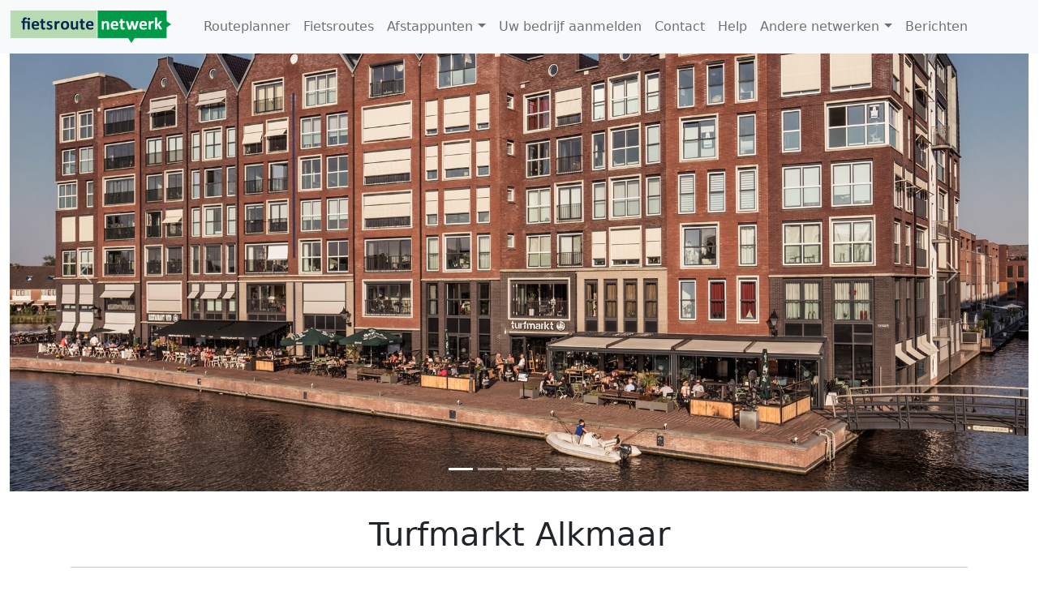

--- FILE ---
content_type: text/html; charset=utf-8
request_url: https://www.fietsroutenetwerk.nl/afstappunten/turfmarkt-alkmaar
body_size: 46768
content:


<!DOCTYPE html>
<html xmlns="http://www.w3.org/1999/xhtml">
<head><link rel="stylesheet" href="/DXR.axd?r=23_81,23_88,1_66,1_67,1_207,1_204-Tkqku" /><link id="favicon" rel="shortcut icon" href="../faviconfn.ico" /><meta charset="UTF-8" /><meta name="viewport" content="width=device-width, initial-scale=1" /><link href="../Content/bootstrap.min.css" rel="stylesheet" /><link href="../Content/site.css" rel="stylesheet" /><link href="../Content/all.css" rel="stylesheet" /><title>
	Turfmarkt Alkmaar in Alkmaar
</title>
    <script type="text/javascript" src="/Scripts/jquery.min.js"></script>
    <script type="text/javascript" src="/Scripts/popper.min.js"></script>
    <script type="text/javascript" src="/Scripts/bootstrap.min.js"></script>
    <meta id="PageKeywords" name="keywords" content="fietsroutenetwerk,fietsen, fietsnetwerk, fietsennetwerk, fietsroutes, knooppunten" /><meta id="PageDescription" name="description" content="Het fietsroutenetwerk maakt u wegwijs op de vele fietspaden in Nederland. Via knooppunten kunt u uw weg vinden" /><meta name="verification" content="494a5928b394a2882929f6b8f82b5fd4" />  


    <!-- Google tag (gtag.js) -->
    <script async src="https://www.googletagmanager.com/gtag/js?id=G-4G7WYMM2VV"></script>
    <script>
        window.dataLayer = window.dataLayer || [];
        function gtag() { dataLayer.push(arguments); }
        gtag('js', new Date());
        gtag('config', 'G-4G7WYMM2VV');
    </script>

    

    <style>
        #map-canvas {
            width: 100%;
            height: 300px;
            border-color: #808080;
            border-width: 1px;
        }

        .gm-fullscreen-control {
            display: none;
        }
    </style>
    <script src="https://cdn.maptiler.com/maptiler-sdk-js/v1.1.1/maptiler-sdk.umd.min.js"></script>
    <link href="https://cdn.maptiler.com/maptiler-sdk-js/v1.1.1/maptiler-sdk.css" rel="stylesheet" />
    <script type="text/javascript">
        var lat = '52.62737';
        var lng = '4.75429';
        var poidID = '203';
        var startzoom = 14;
        function initMap() {
            const map = new maptilersdk.Map({
                container: 'map-canvas', // container's id or the HTML element to render the map
                style: '/Styles/style_osm_liberty.json',
                center: [lng, lat], // starting position [lng, lat]
                zoom: startzoom, // starting zoom
            });
            var icon = document.createElement('div');
            icon.classList.add('nodestyle' + poidID);
            icon.id = 'marker';
            var latLng = new maptilersdk.LngLat(lng, lat);
            var marker = new maptilersdk.Marker(icon)
                .setLngLat(latLng)
                .addTo(map);
        }
    </script>
    <script id="dxss_1594992262">
<!--
var ASPx,dx,DevExpress;!function n(t,o,e,r,i,a,c){var u=[],l=[],d=0,f=[],s=[],h=!1;function C(n,r,i){n[i]=function(){r(t,o,e)}}function v(){return r==d}function m(){return!0}function E(n){return function(){throw new Error(n)}}function x(n){n()}var S=-1;function b(n,t,o,e){var r=++S;return function(){i(function(){r==S&&o()&&(S--,function(n){for(var t=n.length,o=0,e=null;(e=n[o])&&o<t;o++)e&&e();n.length=0}(t),e())})}}var p=b(0,f,function(){return h&&v()},function(){t.attachToReady=x}),T=b(0,s,m,function(){t.attachToLoad=x,p()}),w=b(0,l,m,function(){t.SS=function(n){n(t,o,e)},T()}),A=b(0,u,v,function(){t.IS=E("Too late"),w()}),y=0;t.SS=function(n){var t=y++;i(function(){C(l,n,t)})};var P=0;t.IS=function(n,t){i(function(){for(C(u,n,t),d++;P<d&&u[P];)u[P]=u[P]()&&null,P++;A()})},t.attachToReady=f.push.bind(f),t.attachToLoad=s.push.bind(s),t.initResourceLoader=n,c.addEventListener("DOMContentLoaded",function(){r=c.querySelectorAll("script[id^=dxis_][defer]").length,A()}),a.addEventListener("load",function(){h=!0,p()});var L=["BeginCallback","BrowserWindowResized","CallbackError","ControlsInitialized","EndCallback","ValidationCompleted"],B=["ForEachControl","Get","GetByName","GetControlsByPredicate","GetControlsByType"],G=[];var g=L.reduce(function(n,t){return((n[t]={}).AddHandler=function(n){G.push({e:t,h:n})})&&n},{});g=B.reduce(function(n,t){return(n[t]=E("The environment has not been initialized. To access the "+t+" member, call the member from the ControlsInitialized event's handler."))&&n},g),t.loadControlCollectionPreloadHandlers=function(n){G.forEach(function(t){n[t.e].AddHandler(t.h)}),L.forEach(function(t){g[t]=n[t]}),B.forEach(function(t){g[t]=n[t].bind(n)}),t.loadControlCollectionPreloadHandlers=G=g=null},a.ASPxClientControl={GetControlCollection:function(){return g}}}(ASPx||(ASPx={}),dx||(dx={}),DevExpress||(DevExpress={}),-1,window.requestAnimationFrame||setTimeout,window,document);

//-->
</script><script id="dxis_888217622" src="/DXR.axd?r=1_9-Rkqku"></script><script id="dxis_677467434" src="/DXR.axd?r=1_10,1_253,1_21-Rkqku&amp;order=0" defer></script><script id="dxis_2075204093" src="/DXR.axd?r=1_62-Rkqku"></script><script id="dxis_1536226542" src="/DXR.axd?r=1_11,1_12,1_13,1_40,1_15,1_22,1_31,23_0,23_1,23_3,23_53,1_17,1_211,1_224,1_225,1_226,1_209,1_249,1_248,23_19,23_20,23_25,1_181,1_182,23_30-Tkqku&amp;order=1" defer></script><script id="dxss_1922073221">
<!--
ASPx.SS(function(ASPx, dx) {
var dxo = ASPx.GetGlobalEvents();
dxo.SetEvents({'ControlsInitialized':function(s,e){initMap();}});

});
//-->
</script>
    <meta property="og:title" content="Turfmarkt Alkmaar in Alkmaar" />
    <meta property="og:url" content="https://www.fietsroutenetwerk.nl/afstappunten/turfmarkt-alkmaar" />
    <meta property="og:type" content="website" />
    <meta property="og:image" content="https://cdn.fietsroutenetwerk.nl/pois/18207a00-24c9-4c95-a572-76de897de7e4-large.jpg?id=09-03-2023-09-46-15" />
    <meta property="og:description" content="Afstappunt Turfmarkt Alkmaar" />
    <style>
        .bg-img-1 {
             background-image: url('https://cdn.fietsroutenetwerk.nl/pois/18207a00-24c9-4c95-a572-76de897de7e4-large.jpg?id=09-03-2023-09-46-15');
        }
        .bg-img-2 {
             background-image: url('https://cdn.fietsroutenetwerk.nl/pois/18207a00-24c9-4c95-a572-76de897de7e4-2-large.jpg?id=09-03-2023-09-46-15');
        }
        .bg-img-3 {
             background-image: url('https://cdn.fietsroutenetwerk.nl/pois/18207a00-24c9-4c95-a572-76de897de7e4-3-large.jpg?id=09-03-2023-09-46-15');
        }
        .bg-img-4 {
             background-image: url('https://cdn.fietsroutenetwerk.nl/pois/18207a00-24c9-4c95-a572-76de897de7e4-4-large.jpg?id=09-03-2023-09-46-15');
        }
        .bg-img-5 {
             background-image: url('https://cdn.fietsroutenetwerk.nl/pois/18207a00-24c9-4c95-a572-76de897de7e4-5-large.jpg?id=09-03-2023-09-46-15');
        }
        .caroucel-image {
            height: 75vh;
            background-repeat: no-repeat;
            background-size: cover;
            background-position: center;
        }
    </style>
</head>
<body>
    <form method="post" action="./turfmarkt-alkmaar" id="ctl01">
<div class="aspNetHidden">
<input type="hidden" name="__EVENTTARGET" id="__EVENTTARGET" value="" />
<input type="hidden" name="__EVENTARGUMENT" id="__EVENTARGUMENT" value="" />
<input type="hidden" name="__VIEWSTATE" id="__VIEWSTATE" value="vmiFT2X3uR8yaRYEUV84JQ7562WCNU6Jr6Z6CYZFMc/LiLqA7CI8AqVpMIVUMdJqrJ4q7+1MUHFNeducM7flRYa8C9zkwlez/57bwrJiWWAOPIIk7tSaeLagDOuqNpb3poVCk+m0ZVMYMMBgg/4JZEYIPfi9H8TE4FkFgREe9x/Zxg+Z8QW2ZDIhbeRNAft7QvB5S8tkU13B4jNLPGaLallcEFDSg8MppTU0K5wH4CwVhZ71gl/sv219DUveadA/mM/k1159kQ9u+2wJrEHHohtF8zXOxpxkREbLrjGkgT05IhHl9mj7QBY6uQqjj9Q9iqHun3+CHUeTEvdULsjVqybTlD5Yh7B+LOAg8idRm1Qzzrpq1ErHaFBypQRH5uu0PsGRbw909+7HgRgmBxETwGNSoULs99DX19Gi8mMJwxd8+b+xOtzp2Wl5XwS3DzeHLdRySIDk0i/4IVv0anS5lh2ziDV6AAM5U8l9iDeYgNpNzL2Dirp+iLXcXbhuu7J7dq876djrJSPo6g1uCg2ACtAK5Ap4kpw8mVvmRoUnToLWhHcK2b7tn4NiTyuCVvNrT4Tt3aPWso6rkFeUHxrrTtIr6n7p68wXDCR3Lhb9ndUvOB+4WZLSY4o5zGVzO+T2H445cGX3vkpPpkOu/xrR6nNEUaVScBKiFu4nl1i9tB5eHcFTT5hDk1TqvZoag5q+cUR6kARM6JGEC0uDHoiEATW8QP3/Bf02wzCCSX9mt0bVjyquCXEZ1WO1T9mLySk72YI8r6Lv+LgN0FOtGiNRSU6p05s75NoGx+eIQY6w8kvuYFTpKhyFm2NC+8L/wgdqhbcTY19JqurdLkx81aMi+u4YnZVh8Vjm6b2/HdErlwLd51hsALn1WfxhE21FHW/V682TOfvVr1Mf8gYUJtwCKSXb4qkrmV7vcgwjPuDqmWE524ksMRXbIyPj+K7NO3hz+eo1mEbQsBlxZdcnViG1UtzBHBgpQY+97Q7MMYAV8qsspIwiIfgehAxdqwxUw8Zs7aSj/BWQvlw4YR10e05G/8SCU+W3Wi/+43yPZLRrJDt8Sqp77hwHd/u2tXxp4FvibJNYWoD0k6r1U12OpatIzil+3uitjIJsNCIYHFEwaIQTbSyMvWA4PJ/8VgIJvzWhbV3KT3LCvdhw34Lq3RCfdNs4LgXQEGblznTO13b7gFyeFHC5q4D/9/[base64]//dpStltvME2Z7tEDL+BXHCziqid/03Ty3fC1sT2Mb2zgMaMiOxvwvhlklzLmw7pEIUGsCulo2h9MYC7AD9saRmwtHc++Z4qexc5fMIho9hcCo5Gvsy3AIe1mYvwex5uGV00L2il4upxAkuLuxwM33bAkhFsaSa2eZROWysCbTDiwI4auz9dgmbTwL1XMlng4/fwpk4h/QH/yADVnfvy4u6RoEogBSoNiH0WDSb/[base64]/hoCWoQaqnBkUsJrDAuJKQUlxz6thJ2/f/RiTfBJ34xj1y9hCtqPnCoFqQK5PXvdq5doEgXk6yUkDnn5cdypzn7rZV3XGsuXLGmAlJ+LqDoIC4xPvQ0BXtyOCP+uM3tYbkftuGQVW7eyFOf14X3oIJzzz0pOYJuodB8WkJmipFKdi/URxGm3FD+oKEkYgDnCZcpFHVA5IYQq61gZCejtBR2GUO1BxLT0O3N5Ms41ZWUo3Goqgyxs3n04jXb/bAUxhMPJJ5vgrGgC1oSKe35ZuQJUt/Ow9WO/v/3XNcvY23Ts6WbZvJTRovidCHEhzr9CNGrxUkceO4beLVGCuVUa1vuuxsLuKXgUcjqPwNcdbkVm1LYUkAQhdIj/K9bJyNxhM24SP6bfnTek/qcGJ7qhHxIEJJAAWTFIq7FSHVddS2coktxtA07Pq6mKtlXnhPJDItKa+pBaVnKl6GlFRLnwDoEZMECmQRpxRuwa86QVBB2xehTZ18OczjWkKCv7ZtOgCskm4unCaRxIYJZ23MjS/qv33PZSDSwG++X+AtGUyIw2CToC7sWd3daLJ38y3/eM4XOGO3OU1UO7pf+f0eCfg6uKys+f08p8dV7CsGZz8XJXj3fRz2U8hSN+jKMpgmc6702bBigtFXiZ39BNCb7DHDmPSOnnnuYncpj6YPPt0QnWsnNBBjtrw47TMgMgcQjvBjaVGWTXFNdyi6/HOnMmSSOZuktPGHVRVaGaq4QXzm15QGziyrySwvQvyMzrCpIHiWsMe8P9/1o0QjQcZ1kmcXhc62rdBjT6YSnBkvgqvu5PWXHnfEIUtYB2Oil/1JGKZ92bSFJLsZN18VB9MR/afa0n9WNIN1aw/yAQZNvAOWaoutyvbI4q537WfHUaMXigWSVq4wb8NzHv4hUSWkZEVwqXVUksSSV9d395FmZ24dgvKcOmJGTy01grxE0/AcdAMI71SNRB5P7vIeX51UQrUQsMcoewaUcm0/H8tM0QH8j8AriAftswFPzgBKdft3r8XeZYLrKtNBrkdQ0rjV+j8cAmtAvCvVNAe4rtSBPXb+oouGBqkBDhQgpQwnpNwA1u/2uGjG2uU1J+DjlaiNzB2CbaM1brA2BvqcR1DTZo/2a4Fjr7d2kEJv+S9EG3LQyQFZBorJHbZEhE3JgizF8PakGZg48rky9OUC8IV2LlRFhzSkSyo8DohTRxinPdOTKlu1//g8lwm9mMWSfz6R/MBV/lrSLqEGXgUvnyBC261qwY8ShJii/uB346XGS6oorA5ypRpm4sYRhrKs65FjmLINxqMLp+sexj5zUOe29Ct7ukz14xub6bqmnjMfk4d015RD3XWqowciRMLHGVn5hEec8zvaj7clN4HYhSBUTd8pAtP2cEiczaL1Gox5DyFtkXB7ZX9UAM/BfhvPA7gwGBgJbI/T8AKemVXG9lrYDVXKSYXXPH7NRDMKZu4CuFpxJzs2BjxCfOob+9VYG6hUnrupxUFd903rkIcP70o++r/QDXNldXnV4OZayyu/snJHMCEuBDK57TnjqWOxBXTLRcPmKiAE6NVobDZe7YIE+DftCMx/mVNl/c1XJV+dVXO+WsJ6xwwmiN+EnIlWOdUuEqWBeoFKQqnA+Jo9nCxPU/3AUMoYv/vw7upN1Wd8aSzjqC0fr7tVQyID6nJFrI41+loo7LxIF0T0WDXe3AAK5IfccHWm/fxu8Sv88I/Q7os2GhNTTkGr2iJ9ATsrAqum+QvMOtg3A1NKlXaX5b29TrFW5JhxUA5Viogie+hvKOsXxvvJotDH+7a7jKAS/KpNaxLijxj/FPrhGOKFGagg7afjew9SyF0SiC60vQlSoWt3PnSxcl71aZUaeWMjT7/E9nPQ0nqFTXSezoSFQcoxoJkK22NCRxKrY3nP5hjQvSmC+ywHS0wqNCmjQb6SarKKbx66BkPV888/h6ikkShy9tp17NCM37QCFh2d3ZLCS8DtPaBv1Xdstp8lZbP5FO2Q4Zl+6pI2XUWyJkzvyG7uizPIiNMhcY4Cu49Ne/UcR8yyG9k5Qk61Pg/zP3ePhKbfHhZ8Zi7hkH5WQAE/a0B5JeM+dc1NbhH2el+64/XUD70mei/rYNAgtZgxRTSNCAZQPU3CKGyL/m6wPHoSaOx2NSyVhHfGe0IjL8XRRUNUhWDnENUdPYzWPpWsJRkdLdDIGUFpoA/Fi1g9EX8nlhwJRZHvCqKfHE8Sef5EleThRYIc2kBxciRD6m1qeh9656T75RvNx5r0tKc8Veu2Mzxod1Hl5L0vBpxTv2WVHBY2QbTp6VkwIvbkSQqd1lO7xyIzO36JqcM0+zTHWzvryhygcEJbPFizzRvPAC9OLsfvGBd+yjRx+722JeA+c0jIx0usA7/b+h6JfZ7SIis4t/2Pq67/PCHu0g9BJYHUqUR5osMSsaPterElblMGJ/Jz5XCRh8B+cSlNSq3cwAE8iyaLRBBgEBi1rWbO53nIrsC3CpAA5vhuhhvKXIJVNKJr7vRmj8Qih6bgjd4OX/qk+SNSKCktOofYPDFAfCPNCZdX7C0ni6VK/iiPZIChari8SXKX/8zA6dCTNXr8Md0vZv80XbjHvt2EMOyVQJzlf+R6MkPSGADKrPMPcrphxgle/p6ccpSGuv//JtJS3nzxDx91aqgE8vNO0ItWiOUtnZa66wwoEXju3eRATHpuPgWM5jaTTOcvkrm/qAAkBXzu6AZyjyEp0Y0nGGRevLR6YgIHk44bNmRNvAHrQBgnM5mt/Fhoq18TWdEajzk7YYywloKCR9BGmhE8ElJDFWE1/Sn8LxHYBrsXNncwLEKuKU/2M/AfXp2OMHWIr9EvmIvv3Ylkd/co8s1t1IexRLp7xGzlAsydrOHDeCAyWoJTi4afjMcCLz7+W4Q7SMPOKHAflKhTRJlWIOBS2KjGil1vjgm0IMEvnbfrAm7+DKacRmzk8gk0HSofxiYOT1jWGPnsQ88W93Kq8onOecNq/DfMerFJwXAPTYZHcR57KNBWkML5+VH1aVkIwn4ygvZxm3HNUBuhNuzjpS1JtLe9e5BvZGd1OKPGMKE3dPy2MsheApudGah5QypwyAWP1Y9wh19yBxjp4H38azRCVs7WRHDJL3sULOOBwbgNDHWL60f9iHTkSF/SkaTisYLEok+0Gzx7l6+2u6sqaw3h9AtwcTSdap7YjubyE1AZLSAIK1G4LgnsAhOvSnjO0SlScbNCrLfaRQVQxefFyELoa78mqZY7+lTBsGaV2hd62gS/8S6q20Zr6g9tkCEOmV+mq+xVoBWN8iLhUN2ECYSniSF6ugqDBi8c90zflPLdR29Bneh+xdhRe+qkZPewR8CTqkcxe4UL6zDOYNrNx+tm9x5BSSP7rjglW+rpL9BuMcLtZM5QYHwPtfB+Y0xlEkLL0+g/biNRL2e8iAw+Gpr+fU33mCeaElzt33xKVz642I32y0DtPteamG7xITD1AVP0+y57JCF0wbyek6B7u/eKPsMcWPEUqWFflxxTq9BNq/G/dhQRmV4juTy/khzL4KisUe3d5RICLhFqMLvPKZBHl0fyq3Lp5dC6C0A7vrrf3ctr1HPTYQaGKhBUsC6qL/auC90ApS9bU2HmwAK4rZcUVMxi3f0K956AXtoKzS8SNGDQ4yvwXVcE1nf9Kcx0oaBIGmQMKSHX0XjvmlinOvutjlNVtFUDZbD/+YdycBJmxotCVZq7adD896UFYELHG8Z8c+Jw7czJBNkN8ndl8rFiiq+8vl041NF6HZ/n3+2rbEXmxj8WzHE2MmRekzADnzXIaPzQR/zX0aupnoQ4kvqjrJnjowZULL3ChBVEoxBnnpyPiExQ1H+LnHwpnEYwdjNfKwfjCF3cVaAz7nrp8WcysvkD5nTlqAfxixmMrq4/qYxf1KEnKv1noB5U6uPUzonaqvUjtdZKNyW0p9JK7TDFbZwtG+sSSOPFkoT9yj/6JfeIM2JDmIef2JjivTRvTW7nrvTDkYiuTPoVDVRsDLg+cMCzhv8ywt57ah/0X5uJrlpubg=" />
</div>

<script type="text/javascript">
//<![CDATA[
var theForm = document.forms['ctl01'];
if (!theForm) {
    theForm = document.ctl01;
}
function __doPostBack(eventTarget, eventArgument) {
    if (!theForm.onsubmit || (theForm.onsubmit() != false)) {
        theForm.__EVENTTARGET.value = eventTarget;
        theForm.__EVENTARGUMENT.value = eventArgument;
        theForm.submit();
    }
}
//]]>
</script>


<script src="/WebResource.axd?d=pynGkmcFUV13He1Qd6_TZPnJSFVQnWT4A7K_Ijvw92FAm-cpZ_9xDGr7IjvZCOfBXwZEl_kJjS2Hh0xA-F44hw2&amp;t=638901608248157332" type="text/javascript"></script>

<div class="aspNetHidden">

	<input type="hidden" name="__VIEWSTATEGENERATOR" id="__VIEWSTATEGENERATOR" value="BEB876C9" />
	<input type="hidden" name="__EVENTVALIDATION" id="__EVENTVALIDATION" value="+VSynGvvxcNZA1fa1JOWqq0JbXj4iFbhhkKh/wODYFd5fD14tJTtWjyG/wnqc1VvczmnIdAp+FEYEHrwE+j2s9YGYR1bhN7KrlkLcSrmWUzGw0gyFK2dCbRWm55KBZOF2ktNffCzcL+Cepf4m+2cZA==" />
</div>
        <nav class="navbar navbar-expand-lg navbar-light fixed-top bg-light" id="mainNavbar">
            <div class="container-fluid">
                  <a href="../" id="A3" class="navbar-brand">
                  <div id="frnlogo" class="navbar-brand logofrn"></div>
                  
                  
                  </a>
                        <button class="navbar-toggler" type="button" data-bs-toggle="collapse" data-bs-target="#topMenu" aria-controls="topMenu" aria-expanded="false" aria-label="Toggle navigation">
                        <span class="navbar-toggler-icon"></span>
                    </button>
                <div class="collapse navbar-collapse" id="topMenu">
                    <nav class="dxbs-menu clearfix top-menu" id="TopMenu">
	<ul class="navbar-nav nav nav-pills">
		<li class="nav-item"><a class="nav-link" href="/routeplanner"><span class="text">Routeplanner</span></a></li><li class="nav-item"><a class="nav-link" href="/fietsroutes"><span class="text">Fietsroutes</span></a></li><li class="nav-item separator"><a class="nav-link active">&nbsp;</a></li><li class="nav-item"><a class="nav-link"><span class="text">Afstappunten</span><span class="popout dropdown-toggle"></span></a><ul class="dxbs-dm dropdown-menu dx-dropdown-menu">
			<li><a class="dropdown-item" href="/bezienswaardigheden"><span class="text">Bezienswaardigheden</span></a></li><li><a class="dropdown-item" href="/etenendrinken"><span class="text">Eten en drinken</span></a></li><li><a class="dropdown-item" href="/overnachten"><span class="text">Overnachten</span></a></li><li><a class="dropdown-item" href="/fietsverhuur"><span class="text">Fietsverhuur</span></a></li><li><a class="dropdown-item" href="/musea"><span class="text">Musea</span></a></li><li><a class="dropdown-item" href="/winkels"><span class="text">Winkels</span></a></li><li><a class="dropdown-item" href="/informatiepunten"><span class="text">Informatiepunten</span></a></li>
		</ul></li><li class="nav-item"><a class="nav-link" href="/informatieaanvragen"><span class="text">Uw bedrijf aanmelden</span></a></li><li class="nav-item"><a class="nav-link" href="/Contact"><span class="text">Contact</span></a></li><li class="nav-item"><a class="nav-link" href="/help"><span class="text">Help</span></a></li><li class="nav-item separator"><a class="nav-link active">&nbsp;</a></li><li class="nav-item"><a class="nav-link"><span class="text">Andere netwerken</span><span class="popout dropdown-toggle"></span></a><ul class="dxbs-dm dropdown-menu dx-dropdown-menu">
			<li><a class="dropdown-item" href="https://www.wandelroutenetwerk.nl/"><span class="text">Wandelroutenetwerk</span></a></li><li><a class="dropdown-item" href="https://www.vaarroutenetwerk.nl/"><span class="text">Vaarroutenetwerk</span></a></li><li><a class="dropdown-item" href="https://www.sloepennetwerk.nl/"><span class="text">Sloepennetwerk</span></a></li>
		</ul></li><li class="nav-item"><a class="nav-link" href="/berichten"><span class="text">Berichten</span></a></li>
	</ul>
</nav>

                </div>
            </div>
        </nav>

        


    <div class="container-fluid">
        <div class="row">
            <div class="col-12">

                
               
            </div>
        </div>
    </div>

    <div class="container-fluid">
        <div class="row">
            <div class="col-12">
                <div id="carousel" class="carousel slide" data-bs-ride="carousel">
                    <div class="carousel-indicators">
                        <button id="Content_caroucelbutton1" type="button" data-bs-target="#carousel" data-bs-slide-to="0" class="active" aria-current="true" aria-label="Foto 1"></button>
                        <button id="Content_caroucelbutton2" type="button" data-bs-target="#carousel" data-bs-slide-to="1" aria-label="Foto 2"></button>
                        <button id="Content_caroucelbutton3" type="button" data-bs-target="#carousel" data-bs-slide-to="2" aria-label="Foto 3"></button>
                        <button id="Content_caroucelbutton4" type="button" data-bs-target="#carousel" data-bs-slide-to="3" aria-label="Foto 3"></button>
                        <button id="Content_caroucelbutton5" type="button" data-bs-target="#carousel" data-bs-slide-to="4" aria-label="Foto 3"></button>
                    </div>
                    <div class="carousel-inner">
                        <div id="Content_bootstrapcarousel1" class="carousel-item caroucel-image bg-img-1 active">
                        </div>
                        <div id="Content_bootstrapcarousel2" class="carousel-item caroucel-image bg-img-2">
                        </div>
                        <div id="Content_bootstrapcarousel3" class="carousel-item caroucel-image bg-img-3">
                        </div>
                        <div id="Content_bootstrapcarousel4" class="carousel-item caroucel-image bg-img-4">
                        </div>
                        <div id="Content_bootstrapcarousel5" class="carousel-item caroucel-image bg-img-5">
                        </div>
                    </div>
                    <button id="Content_buttonPrev" class="carousel-control-prev" type="button" data-bs-target="#carousel" data-bs-slide="prev">
                        <span class="carousel-control-prev-icon" aria-hidden="true"></span>
                        <span class="visually-hidden">Previous</span>
                    </button>
                    <button id="Content_buttonNext" class="carousel-control-next" type="button" data-bs-target="#carousel" data-bs-slide="next">
                        <span class="carousel-control-next-icon" aria-hidden="true"></span>
                        <span class="visually-hidden">Next</span>
                    </button>
                </div>
            </div>
        </div>
    </div>


    <div class="container">
        <div class="row " style="text-align: center; padding: 5px">
            <div class="col-12">
                
                <br />
                <div id="Content_poiexists">
                    <h1>
                        <span id="Content_ASPxLabelName">Turfmarkt Alkmaar</span>
                        <br />
                    </h1>
                </div>
                <hr />
            </div>
        </div>
        <div id="Content_divremarks" class="row" style="text-align: center; padding: 5px">
            <div class="col-12">
                <div id="Content_remarks" style="clear: both">'Gastvrij genieten'<br/><br/>Een kopje koffie met een krantje, gezellig lunchen met vriendinnen of een zakelijke bespreking? <br/><br/>Met een terras gelegen aan het water op loopafstand van het centrum, een heerlijke plek om de dag te beginnen of af te sluiten!<br/><br/>Door de prachtige locatie van Turfmarkt zijn we van alle 'markten' thuis!<br/></div>
            </div>
        </div>
        <div class="row" style="text-align: center; padding: 5px">
            <div class="col-12">
                <ul class="list-unstyled">
                    <li>
                        <span id="Content_LabelName">Turfmarkt Alkmaar</span></li>
                    <li>
                        <span id="Content_LabelAddress">Turfmarkt 11-23</span></li>
                    <li>
                        <span id="Content_LabelZipcodeCity">1813SC Alkmaar</span></li>
                    <li>
                        <span id="Content_LabelTel">072-5314000</span></li>
                    <li>
                        <span id="Content_LabelInternet"><a href="http://www.turfmarkt-alkmaar.nl" target="_blank" rel="nofollow">www.turfmarkt-alkmaar.nl</a><br/></span></li>
                    <li>
                        <span id="Content_LabelBridgeHeight"></span></li>
                    <li>
                        <span id="Content_LabelBridgeWeight"></span></li>
                </ul>
            </div>
        </div>
        <div id="Content_opentimesdiv" class="row" style="text-align:center;padding:5px;display:;">
            <div class="col-12">
                <h5><b>Openingstijden</b></h5>
                Maandag:
                                        <span id="Content_Labelmon">09:00 - 23:30</span>
                Dinsdag: 
                                        <span id="Content_Labeltue">09:00 - 23:30</span>
                Woensdag: 
                                        <span id="Content_Labelwed">09:00 - 23:30</span>
                Donderdag: 
                                        <span id="Content_Labelthu">09:00 - 23:30</span>
                Vrijdag: 
                                        <span id="Content_Labelfri">09:00 - 23:30</span>
                Zaterdag: 
                                        <span id="Content_Labelsat">09:00 - 23:30</span>
                Zondag: 
                                        <span id="Content_Labelsun">09:00 - 23:30</span><br />
            </div>
        </div>

        <div id="Content_opentimesURLdiv" class="row" style="text-align:center;padding:5px;display:none;">
            <div class="col-12">
                <a id="Content_openTimesURL">Openingstijden en beschikbaarheid</a>
            </div>
        </div>


        <hr id="Content_hrremakrs"></hr>
        <br />
        <div class="row">
            <div class="col-12">
                
                
                <br />
                <br />
            </div>
        </div>



    </div>
    <div class="container">
        <div class="row">
            <div class="col-12">

                
            </div>
        </div>
    </div>
    <div class="container-fluid">
        <div class="row">
            <div class="col-12">
                <div id="map-canvas"></div>
            </div>
            <div class="row">
                <div class="col-12">
                    <span id="Content_Labelpoiid" style="color:#CCCCCC;">36196</span>
                </div>
            </div>
        </div>
    </div>
        <div class="container-fluid">
        <div class="col-12">
            <h1>Routes in de buurt</h1>
            <div class="row" style="background-color: #FFFFFF">
                <div id="Content_BootstrapCallbackRoutesNearPoi" style="width:100%;">
	
                            <div class="dxbs-cardview" id="Content_BootstrapCallbackRoutesNearPoi_BootstrapCardViewPois">
		<div class="card">
			<div id="Content_BootstrapCallbackRoutesNearPoi_BootstrapCardViewPois_DXMainTable" class="card">
				<div class="card-body row dxbs-content">
					<div id="Content_BootstrapCallbackRoutesNearPoi_BootstrapCardViewPois_DXDataCard0" class="col-12 col-sm-6 col-md-4 col-lg-3 col-xl-2">
						<div class="card dxbs-card">
							<div class="card-body">
								<div id="Content_BootstrapCallbackRoutesNearPoi_BootstrapCardViewPois_tccv0">
									
                                        <img class="dxeImage dxe-loadingImage" class="packageinfoimage" id="Content_BootstrapCallbackRoutesNearPoi_BootstrapCardViewPois_cv0_ASPxImage1_0" onload="ASPx.ASPxImageLoad.OnLoad(this,&#39;&#39;,0,&#39;&#39;)" onabort="ASPx.ASPxImageLoad.OnLoad(this,&#39;&#39;,0,&#39;&#39;)" onerror="ASPx.ASPxImageLoad.OnLoad(this,&#39;&#39;,0,&#39;&#39;)" src="https://cdn.routenetwerk.com/routes/349974b7-3c7e-42e4-9460-4c5e339e0b09.jpg?id=2/5/2025 10:52:41 AM" alt="" style="height:150px;width:100%;" />
                                        <div style="height: 225px;">
                                            <h5 class="card-title">Historische en Natuurlijke Pracht in Noord-Holland</h5>
                                            <br />
                                            <br />
                                            <p class="card-text">Fiets langs bijzondere dorpjes, uitgestrekte polders en waterrijke landschappen.
 Geniet van natuur, cultuur en rust op deze afwisselende route.</p>
                                        </div>
                                        <button type="button" onclick="doClick('https://www.fietsroutenetwerk.nl/fietsroutes/historische-en-natuurlijke-pracht-in-noord-holland/67283432')";" class="btn btn-primary mt-auto">Naar route</button><br /><br>
        <img class="dxeImage" id="Content_BootstrapCallbackRoutesNearPoi_BootstrapCardViewPois_cv0_ctl00_0" src="/Images/logo1.png" alt="" style="height:40px;width:40px;" />
        <span id="Content_BootstrapCallbackRoutesNearPoi_BootstrapCardViewPois_cv0_lengthLabel_0" style="color:Gray;font-style:italic;">Noord-Holland 34.8 km</span>                           
    
								</div>
							</div>
						</div>
					</div><div id="Content_BootstrapCallbackRoutesNearPoi_BootstrapCardViewPois_DXDataCard1" class="col-12 col-sm-6 col-md-4 col-lg-3 col-xl-2">
						<div class="card dxbs-card">
							<div class="card-body">
								<div id="Content_BootstrapCallbackRoutesNearPoi_BootstrapCardViewPois_tccv1">
									
                                        <img class="dxeImage dxe-loadingImage" class="packageinfoimage" id="Content_BootstrapCallbackRoutesNearPoi_BootstrapCardViewPois_cv1_ASPxImage1_1" onload="ASPx.ASPxImageLoad.OnLoad(this,&#39;&#39;,0,&#39;&#39;)" onabort="ASPx.ASPxImageLoad.OnLoad(this,&#39;&#39;,0,&#39;&#39;)" onerror="ASPx.ASPxImageLoad.OnLoad(this,&#39;&#39;,0,&#39;&#39;)" src="https://cdn.routenetwerk.com/routes/f0ae2691-085d-41d0-9cd1-fa39381b6c1e.jpg?id=3/3/2025 3:32:33 PM" alt="" style="height:150px;width:100%;" />
                                        <div style="height: 225px;">
                                            <h5 class="card-title">Duin en Kustlijnroute van Noord-Holland</h5>
                                            <br />
                                            <br />
                                            <p class="card-text">Verken de ongerepte duinen en ontspan op de uitgestrekte stranden van Egmond aan Zee.Geniet van de natuurlijke diversiteit en historische charmes van deze kustregio.</p>
                                        </div>
                                        <button type="button" onclick="doClick('https://www.fietsroutenetwerk.nl/fietsroutes/duin-en-kustlijnroute-van-noord-holland/23375462')";" class="btn btn-primary mt-auto">Naar route</button><br /><br>
        <img class="dxeImage" id="Content_BootstrapCallbackRoutesNearPoi_BootstrapCardViewPois_cv1_ctl00_1" src="/Images/logo1.png" alt="" style="height:40px;width:40px;" />
        <span id="Content_BootstrapCallbackRoutesNearPoi_BootstrapCardViewPois_cv1_lengthLabel_1" style="color:Gray;font-style:italic;">Noord-Holland 28.3 km</span>                           
    
								</div>
							</div>
						</div>
					</div><div id="Content_BootstrapCallbackRoutesNearPoi_BootstrapCardViewPois_DXDataCard2" class="col-12 col-sm-6 col-md-4 col-lg-3 col-xl-2">
						<div class="card dxbs-card">
							<div class="card-body">
								<div id="Content_BootstrapCallbackRoutesNearPoi_BootstrapCardViewPois_tccv2">
									
                                        <img class="dxeImage dxe-loadingImage" class="packageinfoimage" id="Content_BootstrapCallbackRoutesNearPoi_BootstrapCardViewPois_cv2_ASPxImage1_2" onload="ASPx.ASPxImageLoad.OnLoad(this,&#39;&#39;,0,&#39;&#39;)" onabort="ASPx.ASPxImageLoad.OnLoad(this,&#39;&#39;,0,&#39;&#39;)" onerror="ASPx.ASPxImageLoad.OnLoad(this,&#39;&#39;,0,&#39;&#39;)" src="https://cdn.routenetwerk.com/routes/682eb49e-d6c1-40a5-9d54-587f7038aa3f.jpg?id=2/10/2025 9:44:26 AM" alt="" style="height:150px;width:100%;" />
                                        <div style="height: 225px;">
                                            <h5 class="card-title">Een fietsroute vanaf Bergen aan Zee</h5>
                                            <br />
                                            <br />
                                            <p class="card-text">Vanaf het hoogste duin het Noord-Hollandse landschap in.</p>
                                        </div>
                                        <button type="button" onclick="doClick('https://www.fietsroutenetwerk.nl/fietsroutes/een-fietsroute-vanaf-bergen-aan-zee/81329896')";" class="btn btn-primary mt-auto">Naar route</button><br /><br>
        <img class="dxeImage" id="Content_BootstrapCallbackRoutesNearPoi_BootstrapCardViewPois_cv2_ctl00_2" src="/Images/logo1.png" alt="" style="height:40px;width:40px;" />
        <span id="Content_BootstrapCallbackRoutesNearPoi_BootstrapCardViewPois_cv2_lengthLabel_2" style="color:Gray;font-style:italic;">Noord-Holland 43.2 km</span>                           
    
								</div>
							</div>
						</div>
					</div><div id="Content_BootstrapCallbackRoutesNearPoi_BootstrapCardViewPois_DXDataCard3" class="col-12 col-sm-6 col-md-4 col-lg-3 col-xl-2">
						<div class="card dxbs-card">
							<div class="card-body">
								<div id="Content_BootstrapCallbackRoutesNearPoi_BootstrapCardViewPois_tccv3">
									
                                        <img class="dxeImage dxe-loadingImage" class="packageinfoimage" id="Content_BootstrapCallbackRoutesNearPoi_BootstrapCardViewPois_cv3_ASPxImage1_3" onload="ASPx.ASPxImageLoad.OnLoad(this,&#39;&#39;,0,&#39;&#39;)" onabort="ASPx.ASPxImageLoad.OnLoad(this,&#39;&#39;,0,&#39;&#39;)" onerror="ASPx.ASPxImageLoad.OnLoad(this,&#39;&#39;,0,&#39;&#39;)" src="https://cdn.routenetwerk.com/routes/d5746580-f99f-443d-aab5-eea12a92a91d.jpg?id=3/3/2025 3:18:08 PM" alt="" style="height:150px;width:100%;" />
                                        <div style="height: 225px;">
                                            <h5 class="card-title">Door het Noord-Hollandse landschap naar Alkmaar</h5>
                                            <br />
                                            <br />
                                            <p class="card-text">Fietsroute naar Alkmaar door het mooiste stukje Noord-Holland.</p>
                                        </div>
                                        <button type="button" onclick="doClick('https://www.fietsroutenetwerk.nl/fietsroutes/door-het-noord-hollandse-landschap-naar-alkmaar/25426888')";" class="btn btn-primary mt-auto">Naar route</button><br /><br>
        <img class="dxeImage" id="Content_BootstrapCallbackRoutesNearPoi_BootstrapCardViewPois_cv3_ctl00_3" src="/Images/logo1.png" alt="" style="height:40px;width:40px;" />
        <span id="Content_BootstrapCallbackRoutesNearPoi_BootstrapCardViewPois_cv3_lengthLabel_3" style="color:Gray;font-style:italic;">Noord-Holland 44.9 km</span>                           
    
								</div>
							</div>
						</div>
					</div><div id="Content_BootstrapCallbackRoutesNearPoi_BootstrapCardViewPois_DXDataCard4" class="col-12 col-sm-6 col-md-4 col-lg-3 col-xl-2">
						<div class="card dxbs-card">
							<div class="card-body">
								<div id="Content_BootstrapCallbackRoutesNearPoi_BootstrapCardViewPois_tccv4">
									
                                        <img class="dxeImage dxe-loadingImage" class="packageinfoimage" id="Content_BootstrapCallbackRoutesNearPoi_BootstrapCardViewPois_cv4_ASPxImage1_4" onload="ASPx.ASPxImageLoad.OnLoad(this,&#39;&#39;,0,&#39;&#39;)" onabort="ASPx.ASPxImageLoad.OnLoad(this,&#39;&#39;,0,&#39;&#39;)" onerror="ASPx.ASPxImageLoad.OnLoad(this,&#39;&#39;,0,&#39;&#39;)" src="https://cdn.routenetwerk.com/routes/3a9f9b9f-4056-4cb6-8a2b-24c1a70fe49a.jpg?id=4/20/2024 11:05:01 AM" alt="" style="height:150px;width:100%;" />
                                        <div style="height: 225px;">
                                            <h5 class="card-title">De Schoorlse Duinen</h5>
                                            <br />
                                            <br />
                                            <p class="card-text">Lekker uitwaaien in de Kop van Holland.</p>
                                        </div>
                                        <button type="button" onclick="doClick('https://www.fietsroutenetwerk.nl/fietsroutes/de-schoorlse-duinen/92627292')";" class="btn btn-primary mt-auto">Naar route</button><br /><br>
        <img class="dxeImage" id="Content_BootstrapCallbackRoutesNearPoi_BootstrapCardViewPois_cv4_ctl00_4" src="/Images/logo1.png" alt="" style="height:40px;width:40px;" />
        <span id="Content_BootstrapCallbackRoutesNearPoi_BootstrapCardViewPois_cv4_lengthLabel_4" style="color:Gray;font-style:italic;">Noord-Holland 43.3 km</span>                           
    
								</div>
							</div>
						</div>
					</div><div id="Content_BootstrapCallbackRoutesNearPoi_BootstrapCardViewPois_DXDataCard5" class="col-12 col-sm-6 col-md-4 col-lg-3 col-xl-2">
						<div class="card dxbs-card">
							<div class="card-body">
								<div id="Content_BootstrapCallbackRoutesNearPoi_BootstrapCardViewPois_tccv5">
									
                                        <img class="dxeImage dxe-loadingImage" class="packageinfoimage" id="Content_BootstrapCallbackRoutesNearPoi_BootstrapCardViewPois_cv5_ASPxImage1_5" onload="ASPx.ASPxImageLoad.OnLoad(this,&#39;&#39;,0,&#39;&#39;)" onabort="ASPx.ASPxImageLoad.OnLoad(this,&#39;&#39;,0,&#39;&#39;)" onerror="ASPx.ASPxImageLoad.OnLoad(this,&#39;&#39;,0,&#39;&#39;)" src="https://cdn.routenetwerk.com/routes/725f1259-665c-4bd3-a4f7-e36daf448a97.jpg?id=4/20/2024 9:15:58 AM" alt="" style="height:150px;width:100%;" />
                                        <div style="height: 225px;">
                                            <h5 class="card-title">Fietsen door de duinen en pauzeren in Alkmaar</h5>
                                            <br />
                                            <br />
                                            <p class="card-text">Fietsroute via Heiloo naar Alkmaar en door de duinen terug naar Castricum.</p>
                                        </div>
                                        <button type="button" onclick="doClick('https://www.fietsroutenetwerk.nl/fietsroutes/fietsen-door-de-duinen-en-pauzeren-in-alkmaar/98398544')";" class="btn btn-primary mt-auto">Naar route</button><br /><br>
        <img class="dxeImage" id="Content_BootstrapCallbackRoutesNearPoi_BootstrapCardViewPois_cv5_ctl00_5" src="/Images/logo1.png" alt="" style="height:40px;width:40px;" />
        <span id="Content_BootstrapCallbackRoutesNearPoi_BootstrapCardViewPois_cv5_lengthLabel_5" style="color:Gray;font-style:italic;">Noord-Holland 39.9 km</span>                           
    
								</div>
							</div>
						</div>
					</div>
				</div>
			</div>
		</div>
	</div>
                            

</div><script id="dxss_1483587023">
<!--
ASPx.SS(function(ASPx, dx) {
ASPx.createControl(dx.BootstrapClientMenu,'TopMenu','topMenu',{'uniqueID':'ctl00$TopMenu','renderData':{'':[[0],[1],[2],[3],[4],[5],[6],[7]],'2':[[0],[1],[2],[3],[4],[5],[6]],'6':[[1],[2],[3]]}},null,null,{'items':[{'name':'Routeplanner'},{'name':'Fietsroutes'},{'items':[{'name':'bezienswaardigheden'},{'name':'etenendrinken'},{'name':'overnachten'},{'name':'fietsverhuur'},{'name':'musea'},{'name':'winkels'},{'name':'informatiepunten'}],'beginGroup':true,'name':'menuafstappunten'},{'name':'Contact'},{'name':'Contact'},{'name':'Help'},{'items':[{'name':'linkfrn','visible':false},{'name':'linkwrn'},{'name':'linkvrn'},{'name':'linksn'}],'beginGroup':true,'name':'menuafstappunten'},{'name':'Berichten'}]});

ASPx.createControl(dx.BootstrapClientCardView,'Content_BootstrapCallbackRoutesNearPoi_BootstrapCardViewPois','dvlist',{'callBack':function(arg) { WebForm_DoCallback('ctl00$Content$BootstrapCallbackRoutesNearPoi$BootstrapCardViewPois',arg,ASPx.Callback,'Content_BootstrapCallbackRoutesNearPoi_BootstrapCardViewPois',ASPx.CallbackError,true); },'disableSwipeGestures':true,'uniqueID':'ctl00$Content$BootstrapCallbackRoutesNearPoi$BootstrapCardViewPois','stateObject':{'keys':['210','200301','638','630','295','635'],'callbackState':'LmLObVK6NIh/+yA00IthlUOSoUo2QQkoXDR/zOUeXKPTqBbZUp03rRMN8RHtUppizm8835bxnV7l9qjwFiy6LCwYs6GXOr5kwhcMHiWtg/ukSNOPE98E7eI1p7WpllQlGtc2DBNAdRmc3NnWB/JYtY70GyGf3ArJkm5pvavQyCqyPi4B+N/zB3YnyTjIyNS/SJUpNp8KFuC03+2wru3XmpiraFysHcMUlLyecA54JzBFHE59EOfLXLh7AJ4JiTZdbfyaueEc/[base64]/loDPEBZqB03T39z7g7s6fiy8USdHaSqwFUpRykxhKJMoTe+C1uA3n5q/[base64]/Hg+nQbaYJ5reI3cIVYqIgxhou1neIYIA/2TdE0CZWVcaxeaCMO0ufTmv9Qe1kKy4Zm4oEtl/4vBKVt/0us0pc6ftN1BK/M+8E/qVApQKqIAgziHr6U7i7fYjAIt3YtpcuxGDcH/JhQ7yf0R5qir4SCIMklf+vLkCeHgW7sXRCJVCEii7f6nPgxitaezzyOoX5+6O8lngRstUnyWtGVBCO4YuYZKgxb8dbXjx8yB5itiyug4ZOcO75TEWT+50IWzO7WoK7g0uCFFxSmFzvSSNtBL4Z2CHw3byC/UWjYMclansqZH7sahvml4eOfioCau1XCBwlRwokmx29hHWNOmgJwj6fjeHaFUJkm6K+vJDRRudojX5PhVWBNiF/aT4Cnz73aAT+9ODn87yCKXuFgyGXE8Nqknse/auHa0IxocA9nT3g5bL06aAwQANEpouwTe39p9lgW3Zwu6CXXx92JoCZGv09rkMUouvh3uhTxL8ivuJ4zqaKbWs0plEtWpukqrZ3Watlo6ZYe0Ah4+vYfYh4cvcomTLrYa00N2jIEB7rynv0W96qAHUmHFSTXjj2BXo/4xEdBgA78vK5s4QClZeEpeyQRHZe8to51sUeMGsJEvXKZAHxtctrYBHFhS72lpl56alA5Amwx/xcsCC/tLB5YeeGxhMFqyYEyxdEs0pKMDz8DZnmVlGK/3v3Dda3BqLAfP7AoKIvehCmNw0NsgtbBaBFfkyFDqPJxSwOzNRpytP1MfVMjZdUp9C0K70b9RA0y9TLaBf3kscxRo6bKhUtzv/XH2tNhT0kbQeF5VXINWyA+BAi7A94F2UuHJhhcDzf95ahE4qQrAe75FMqCG4EOkEGOgBHAq6T1xids3lKOIQL00BiMc3D5d0r3dqYfY2ICGc+3wkfx1jcfxNS8HBuZcmXf1+oGdpfZNiaWAYNYaqdAPdOrpz0rOdy/UK6g1XP34UyzKPtNqLz2HVA7b5zyF5uWWFiU+URe2F/Xv1Mt/xi2KT3lXr2C+dg4LVP5o2sbVh2ezm84PhfwL3iePwbuhohJj4mWbl1VjqydMar7lkTgWsb6ncfI3zyZK2Oc0hVuZntP99jtOfzA4xNXZlYlCn8ix/VXSL+nMzNKrRFXzSqobUOlR44dmeQYsAvKsjhG1pfwbwQoqFjU/NRwSfTEtD4Vu+2OGMoE7ZspIEzeiZK8W4o+u+51NHW9tCBPBJFTAFQKCfZ1WB7YjQNAhBbtR7rUlhOg0C1QxJnmD4CBvrhIG7VCxiFF94vAYihV1ea6dDa6yG/Ux+7A4BdiDcdxBQtpytMOMMY2B6/mYyw4bfC969o3U0Nun6duKitCXBkfZ58dpm2ncbVfnJdGIphof7XCAmYHk6vew6YMQztwXjOjchjdPxEu/nVvmlaE3A50kA9Mfi/[base64]/uh/MmNVu/Mg5GLTWQenPWP4cSJ8qalJZRWTofikyw2T/wjJyKeTs4ezNadidZ+7E2L+qvvuDI9jMDBN3YGDJGz4LW4kIOTNhj67yIw53cuhvUS3N0Ov+xyNQqQEtvOEGpaLGSi+zLiWtgoy4sBsy1dLYcJO3Ob4cB8VDQ7fmadoFEQ==','selection':''},'callBacksEnabled':true,'pageRowCount':6,'pageRowSize':6,'pageIndex':-1,'pageCount':1,'selectedWithoutPageRowCount':0,'visibleStartIndex':0,'focusedRowIndex':-1,'allowFocusedRow':false,'allowSelectByItemClick':false,'allowSelectSingleRowOnly':false,'callbackOnFocusedRowChanged':false,'callbackOnSelectionChanged':false,'editState':0,'editItemVisibleIndex':-1,'searchPanelFilter':'','allowDelete':false,'allowEdit':false,'allowInsert':false,'columnProp':[[0,,,'guidid',,,,,,0],[1,,,'id',,,,,,0],[2,,,'indexname',,,,,,0],[3,,,'length',,,,,,0],[4,,,'logo',,,,,,0],[5,,,'name',,,,,,0],[6,,,'networkid',,,,,,0],[7,,,'routeintro',,,,,,0],[8,,,'code',,,,,,0],[9,,,'region',,,,,,0]],'shouldScrollToNewRow':false,'layoutMode':1,'loadingPanel':{},'cssClasses':{'iei':'dxbs-icon dxbs-icon-error'}});
dx.BootstrapClientCardView.postponeInit('Content_BootstrapCallbackRoutesNearPoi_BootstrapCardViewPois', ({}));

ASPx.createControl(dx.BootstrapClientCallbackPanel,'Content_BootstrapCallbackRoutesNearPoi','callbackPanelRoutesNearPoi',{'callBack':function(arg) { WebForm_DoCallback('ctl00$Content$BootstrapCallbackRoutesNearPoi',arg,ASPx.Callback,'Content_BootstrapCallbackRoutesNearPoi',ASPx.CallbackError,true); },'uniqueID':'ctl00$Content$BootstrapCallbackRoutesNearPoi','hideContentOnCallback':false,'loadingPanel':{}},{'EndCallback':function(s, e) {
}});


});
//-->
</script>  
            </div>

            </div>
        </div>



    <script type="text/javascript" src="/Slick/slick.min.js"></script>
    <script type="text/javascript">
        // <![CDATA[
        function doClick(s) {
            window.location.href = s;
        }
        // ]]>
    </script>


        <footer>

            <div id="divfooter" style="background-color:#009A48;color:#FFFFFF;">


            
            
                            <div id="textdiv" class="row" style="padding: 0px 50px 0px 50px">
                    <div class="col-md-4">
                        <h4 style="color: #FFFFFF">Gebieden in nederland</h4>
                        <ul class="list-unstyled">
                            <li id="ligh"><a href="/groene-hart" style="color: #FFFFFF">Het Groene Hart</a></li>
                            <li id="live"><a href="/veluwe" style="color: #FFFFFF">Veluwe</a></li>
                            

                           
                            
                        </ul>
                    </div>
                    <div class="col-md-offset-1 col-md-4">
                        <h4 style="color: #FFFFFF">Provincies</h4>
                        <ul class="list-unstyled">   
                            <li id="li1"><a href="/drenthe" style="color: #FFFFFF">Drenthe</a></li>
                            <li id="li2"><a href="/flevoland" style="color: #FFFFFF">Flevoland</a></li>
                            <li id="li3"><a href="/friesland" style="color: #FFFFFF">Friesland</a></li>
                            <li id="li4"><a href="/gelderland" style="color: #FFFFFF">Gelderland</a></li>
                            <li id="li5"><a href="/groningen" style="color: #FFFFFF">Groningen</a></li>
                            <li id="li6"><a href="/limburg" style="color: #FFFFFF">Limburg</a></li>
                            <li id="li7"><a href="/noord-brabant" style="color: #FFFFFF">Noord-Brabant</a></li>
                            <li id="li8"><a href="/noord-holland" style="color: #FFFFFF">Noord-Holland</a></li>
                            <li id="li9"><a href="/overijssel" style="color: #FFFFFF">Overijssel</a></li>
                            <li id="li10"><a href="/utrecht" style="color: #FFFFFF">Utrecht</a></li>
                            <li id="li11"><a href="/zeeland" style="color: #FFFFFF">Zeeland</a></li>
                            <li id="li12"><a href="/zuid-holland" style="color: #FFFFFF">Zuid-Holland</a></li>
                        </ul>
                    </div>
                    <div class="col-md-offset-1 col-md-4">
                        <h4 style="color: #FFFFFF">Service</h4>
                        <ul class="list-unstyled">
                            <li><a href="https://www.routenetwerk.nl/Account/Login.aspx" id="linkportal" target="_blank" style="color: #FFFFFF">Ondernemer portaal</a></li>
                            <li><a href="/contact" style="color: #FFFFFF">Contact</a></li>
                            <li><a href="/disclaimer" style="color: #FFFFFF">Disclaimer</a></li>
                            <li><a href="/privacybeleid" style="color: #FFFFFF">Privacybeleid</a></li>
                            <li><a href="/afstappunten" style="color: #FFFFFF">Afstappunten</a></li>
                            <li><a href="https://fietsoplaadpunten.nl" id="oplaadpunten" target="_blank" style="color: #FFFFFF">Oplaadpunten</a></li>
                            
                        </ul>
                    </div>
                </div>

                </div>

        </footer>
    

<script type="text/javascript">
//<![CDATA[

var callBackFrameUrl='/WebResource.axd?d=beToSAE3vdsL1QUQUxjWdZ-pOAjitbMQ38yLJq3rtGNn4lebfBl5PLtEMpvThi67M19X-k5adx0rntYrH6TdgA2&t=638901608248157332';
WebForm_InitCallback();//]]>
</script>
</form>
        <script>
            function adjustBodyPadding() {
                const navbar = document.querySelector('.navbar.fixed-top');
                if (navbar) {
                    document.body.style.paddingTop = navbar.offsetHeight + 'px';
                }
            }
            window.addEventListener('load', adjustBodyPadding);
            window.addEventListener('resize', adjustBodyPadding);
        </script>
</body>
</html>


--- FILE ---
content_type: text/css; charset=utf-8
request_url: https://cdn.maptiler.com/maptiler-sdk-js/v1.1.1/maptiler-sdk.css
body_size: 13123
content:
.maplibregl-map{-webkit-tap-highlight-color:rgb(0 0 0/0);font:12px/20px Helvetica Neue,Arial,Helvetica,sans-serif;overflow:hidden;position:relative}.maplibregl-canvas{left:0;position:absolute;top:0}.maplibregl-map:fullscreen{height:100%;width:100%}.maplibregl-ctrl-group button.maplibregl-ctrl-compass{touch-action:none}.maplibregl-canvas-container.maplibregl-interactive,.maplibregl-ctrl-group button.maplibregl-ctrl-compass{cursor:grab;-moz-user-select:none;-webkit-user-select:none;-ms-user-select:none;user-select:none}.maplibregl-canvas-container.maplibregl-interactive.maplibregl-track-pointer{cursor:pointer}.maplibregl-canvas-container.maplibregl-interactive:active,.maplibregl-ctrl-group button.maplibregl-ctrl-compass:active{cursor:grabbing}.maplibregl-canvas-container.maplibregl-touch-zoom-rotate,.maplibregl-canvas-container.maplibregl-touch-zoom-rotate .maplibregl-canvas{touch-action:pan-x pan-y}.maplibregl-canvas-container.maplibregl-touch-drag-pan,.maplibregl-canvas-container.maplibregl-touch-drag-pan .maplibregl-canvas{touch-action:pinch-zoom}.maplibregl-canvas-container.maplibregl-touch-zoom-rotate.maplibregl-touch-drag-pan,.maplibregl-canvas-container.maplibregl-touch-zoom-rotate.maplibregl-touch-drag-pan .maplibregl-canvas{touch-action:none}.maplibregl-canvas-container.maplibregl-touch-drag-pan.maplibregl-cooperative-gestures,.maplibregl-canvas-container.maplibregl-touch-drag-pan.maplibregl-cooperative-gestures .maplibregl-canvas{touch-action:pan-x pan-y}.maplibregl-ctrl-bottom-left,.maplibregl-ctrl-bottom-right,.maplibregl-ctrl-top-left,.maplibregl-ctrl-top-right{pointer-events:none;position:absolute;z-index:2}.maplibregl-ctrl-top-left{left:0;top:0}.maplibregl-ctrl-top-right{right:0;top:0}.maplibregl-ctrl-bottom-left{bottom:0;left:0}.maplibregl-ctrl-bottom-right{bottom:0;right:0}.maplibregl-ctrl{clear:both;pointer-events:auto;transform:translate(0)}.maplibregl-ctrl-top-left .maplibregl-ctrl{float:left;margin:10px 0 0 10px}.maplibregl-ctrl-top-right .maplibregl-ctrl{float:right;margin:10px 10px 0 0}.maplibregl-ctrl-bottom-left .maplibregl-ctrl{float:left;margin:0 0 10px 10px}.maplibregl-ctrl-bottom-right .maplibregl-ctrl{float:right;margin:0 10px 10px 0}.maplibregl-ctrl-group{background:#fff;border-radius:4px}.maplibregl-ctrl-group:not(:empty){box-shadow:0 0 0 2px rgba(0,0,0,.1)}@media (-ms-high-contrast:active){.maplibregl-ctrl-group:not(:empty){box-shadow:0 0 0 2px ButtonText}}.maplibregl-ctrl-group button{background-color:transparent;border:0;box-sizing:border-box;cursor:pointer;display:block;height:29px;outline:none;padding:0;width:29px}.maplibregl-ctrl-group button+button{border-top:1px solid #ddd}.maplibregl-ctrl button .maplibregl-ctrl-icon{background-position:50%;background-repeat:no-repeat;display:block;height:100%;width:100%}@media (-ms-high-contrast:active){.maplibregl-ctrl-icon{background-color:transparent}.maplibregl-ctrl-group button+button{border-top:1px solid ButtonText}}.maplibregl-ctrl button::-moz-focus-inner{border:0;padding:0}.maplibregl-ctrl-attrib-button:focus,.maplibregl-ctrl-group button:focus{box-shadow:0 0 2px 2px #0096ff}.maplibregl-ctrl button:disabled{cursor:not-allowed}.maplibregl-ctrl button:disabled .maplibregl-ctrl-icon{opacity:.25}.maplibregl-ctrl button:not(:disabled):hover{background-color:rgb(0 0 0/5%)}.maplibregl-ctrl-group button:focus:focus-visible{box-shadow:0 0 2px 2px #0096ff}.maplibregl-ctrl-group button:focus:not(:focus-visible){box-shadow:none}.maplibregl-ctrl-group button:focus:first-child{border-radius:4px 4px 0 0}.maplibregl-ctrl-group button:focus:last-child{border-radius:0 0 4px 4px}.maplibregl-ctrl-group button:focus:only-child{border-radius:inherit}.maplibregl-ctrl button.maplibregl-ctrl-zoom-out .maplibregl-ctrl-icon{background-image:url("data:image/svg+xml;charset=utf-8,%3Csvg xmlns='http://www.w3.org/2000/svg' width='29' height='29' fill='%23333' viewBox='0 0 29 29'%3E%3Cpath d='M10 13c-.75 0-1.5.75-1.5 1.5S9.25 16 10 16h9c.75 0 1.5-.75 1.5-1.5S19.75 13 19 13h-9z'/%3E%3C/svg%3E")}.maplibregl-ctrl button.maplibregl-ctrl-zoom-in .maplibregl-ctrl-icon{background-image:url("data:image/svg+xml;charset=utf-8,%3Csvg xmlns='http://www.w3.org/2000/svg' width='29' height='29' fill='%23333' viewBox='0 0 29 29'%3E%3Cpath d='M14.5 8.5c-.75 0-1.5.75-1.5 1.5v3h-3c-.75 0-1.5.75-1.5 1.5S9.25 16 10 16h3v3c0 .75.75 1.5 1.5 1.5S16 19.75 16 19v-3h3c.75 0 1.5-.75 1.5-1.5S19.75 13 19 13h-3v-3c0-.75-.75-1.5-1.5-1.5z'/%3E%3C/svg%3E")}@media (-ms-high-contrast:active){.maplibregl-ctrl button.maplibregl-ctrl-zoom-out .maplibregl-ctrl-icon{background-image:url("data:image/svg+xml;charset=utf-8,%3Csvg xmlns='http://www.w3.org/2000/svg' width='29' height='29' fill='%23fff' viewBox='0 0 29 29'%3E%3Cpath d='M10 13c-.75 0-1.5.75-1.5 1.5S9.25 16 10 16h9c.75 0 1.5-.75 1.5-1.5S19.75 13 19 13h-9z'/%3E%3C/svg%3E")}.maplibregl-ctrl button.maplibregl-ctrl-zoom-in .maplibregl-ctrl-icon{background-image:url("data:image/svg+xml;charset=utf-8,%3Csvg xmlns='http://www.w3.org/2000/svg' width='29' height='29' fill='%23fff' viewBox='0 0 29 29'%3E%3Cpath d='M14.5 8.5c-.75 0-1.5.75-1.5 1.5v3h-3c-.75 0-1.5.75-1.5 1.5S9.25 16 10 16h3v3c0 .75.75 1.5 1.5 1.5S16 19.75 16 19v-3h3c.75 0 1.5-.75 1.5-1.5S19.75 13 19 13h-3v-3c0-.75-.75-1.5-1.5-1.5z'/%3E%3C/svg%3E")}}@media (-ms-high-contrast:black-on-white){.maplibregl-ctrl button.maplibregl-ctrl-zoom-out .maplibregl-ctrl-icon{background-image:url("data:image/svg+xml;charset=utf-8,%3Csvg xmlns='http://www.w3.org/2000/svg' width='29' height='29' viewBox='0 0 29 29'%3E%3Cpath d='M10 13c-.75 0-1.5.75-1.5 1.5S9.25 16 10 16h9c.75 0 1.5-.75 1.5-1.5S19.75 13 19 13h-9z'/%3E%3C/svg%3E")}.maplibregl-ctrl button.maplibregl-ctrl-zoom-in .maplibregl-ctrl-icon{background-image:url("data:image/svg+xml;charset=utf-8,%3Csvg xmlns='http://www.w3.org/2000/svg' width='29' height='29' viewBox='0 0 29 29'%3E%3Cpath d='M14.5 8.5c-.75 0-1.5.75-1.5 1.5v3h-3c-.75 0-1.5.75-1.5 1.5S9.25 16 10 16h3v3c0 .75.75 1.5 1.5 1.5S16 19.75 16 19v-3h3c.75 0 1.5-.75 1.5-1.5S19.75 13 19 13h-3v-3c0-.75-.75-1.5-1.5-1.5z'/%3E%3C/svg%3E")}}.maplibregl-ctrl button.maplibregl-ctrl-fullscreen .maplibregl-ctrl-icon{background-image:url("data:image/svg+xml;charset=utf-8,%3Csvg xmlns='http://www.w3.org/2000/svg' width='29' height='29' fill='%23333' viewBox='0 0 29 29'%3E%3Cpath d='M24 16v5.5c0 1.75-.75 2.5-2.5 2.5H16v-1l3-1.5-4-5.5 1-1 5.5 4 1.5-3h1zM6 16l1.5 3 5.5-4 1 1-4 5.5 3 1.5v1H7.5C5.75 24 5 23.25 5 21.5V16h1zm7-11v1l-3 1.5 4 5.5-1 1-5.5-4L6 13H5V7.5C5 5.75 5.75 5 7.5 5H13zm11 2.5c0-1.75-.75-2.5-2.5-2.5H16v1l3 1.5-4 5.5 1 1 5.5-4 1.5 3h1V7.5z'/%3E%3C/svg%3E")}.maplibregl-ctrl button.maplibregl-ctrl-shrink .maplibregl-ctrl-icon{background-image:url("data:image/svg+xml;charset=utf-8,%3Csvg xmlns='http://www.w3.org/2000/svg' width='29' height='29' viewBox='0 0 29 29'%3E%3Cpath d='M18.5 16c-1.75 0-2.5.75-2.5 2.5V24h1l1.5-3 5.5 4 1-1-4-5.5 3-1.5v-1h-5.5zM13 18.5c0-1.75-.75-2.5-2.5-2.5H5v1l3 1.5L4 24l1 1 5.5-4 1.5 3h1v-5.5zm3-8c0 1.75.75 2.5 2.5 2.5H24v-1l-3-1.5L25 5l-1-1-5.5 4L17 5h-1v5.5zM10.5 13c1.75 0 2.5-.75 2.5-2.5V5h-1l-1.5 3L5 4 4 5l4 5.5L5 12v1h5.5z'/%3E%3C/svg%3E")}@media (-ms-high-contrast:active){.maplibregl-ctrl button.maplibregl-ctrl-fullscreen .maplibregl-ctrl-icon{background-image:url("data:image/svg+xml;charset=utf-8,%3Csvg xmlns='http://www.w3.org/2000/svg' width='29' height='29' fill='%23fff' viewBox='0 0 29 29'%3E%3Cpath d='M24 16v5.5c0 1.75-.75 2.5-2.5 2.5H16v-1l3-1.5-4-5.5 1-1 5.5 4 1.5-3h1zM6 16l1.5 3 5.5-4 1 1-4 5.5 3 1.5v1H7.5C5.75 24 5 23.25 5 21.5V16h1zm7-11v1l-3 1.5 4 5.5-1 1-5.5-4L6 13H5V7.5C5 5.75 5.75 5 7.5 5H13zm11 2.5c0-1.75-.75-2.5-2.5-2.5H16v1l3 1.5-4 5.5 1 1 5.5-4 1.5 3h1V7.5z'/%3E%3C/svg%3E")}.maplibregl-ctrl button.maplibregl-ctrl-shrink .maplibregl-ctrl-icon{background-image:url("data:image/svg+xml;charset=utf-8,%3Csvg xmlns='http://www.w3.org/2000/svg' width='29' height='29' fill='%23fff' viewBox='0 0 29 29'%3E%3Cpath d='M18.5 16c-1.75 0-2.5.75-2.5 2.5V24h1l1.5-3 5.5 4 1-1-4-5.5 3-1.5v-1h-5.5zM13 18.5c0-1.75-.75-2.5-2.5-2.5H5v1l3 1.5L4 24l1 1 5.5-4 1.5 3h1v-5.5zm3-8c0 1.75.75 2.5 2.5 2.5H24v-1l-3-1.5L25 5l-1-1-5.5 4L17 5h-1v5.5zM10.5 13c1.75 0 2.5-.75 2.5-2.5V5h-1l-1.5 3L5 4 4 5l4 5.5L5 12v1h5.5z'/%3E%3C/svg%3E")}}@media (-ms-high-contrast:black-on-white){.maplibregl-ctrl button.maplibregl-ctrl-fullscreen .maplibregl-ctrl-icon{background-image:url("data:image/svg+xml;charset=utf-8,%3Csvg xmlns='http://www.w3.org/2000/svg' width='29' height='29' viewBox='0 0 29 29'%3E%3Cpath d='M24 16v5.5c0 1.75-.75 2.5-2.5 2.5H16v-1l3-1.5-4-5.5 1-1 5.5 4 1.5-3h1zM6 16l1.5 3 5.5-4 1 1-4 5.5 3 1.5v1H7.5C5.75 24 5 23.25 5 21.5V16h1zm7-11v1l-3 1.5 4 5.5-1 1-5.5-4L6 13H5V7.5C5 5.75 5.75 5 7.5 5H13zm11 2.5c0-1.75-.75-2.5-2.5-2.5H16v1l3 1.5-4 5.5 1 1 5.5-4 1.5 3h1V7.5z'/%3E%3C/svg%3E")}.maplibregl-ctrl button.maplibregl-ctrl-shrink .maplibregl-ctrl-icon{background-image:url("data:image/svg+xml;charset=utf-8,%3Csvg xmlns='http://www.w3.org/2000/svg' width='29' height='29' viewBox='0 0 29 29'%3E%3Cpath d='M18.5 16c-1.75 0-2.5.75-2.5 2.5V24h1l1.5-3 5.5 4 1-1-4-5.5 3-1.5v-1h-5.5zM13 18.5c0-1.75-.75-2.5-2.5-2.5H5v1l3 1.5L4 24l1 1 5.5-4 1.5 3h1v-5.5zm3-8c0 1.75.75 2.5 2.5 2.5H24v-1l-3-1.5L25 5l-1-1-5.5 4L17 5h-1v5.5zM10.5 13c1.75 0 2.5-.75 2.5-2.5V5h-1l-1.5 3L5 4 4 5l4 5.5L5 12v1h5.5z'/%3E%3C/svg%3E")}}.maplibregl-ctrl button.maplibregl-ctrl-compass .maplibregl-ctrl-icon{background-image:url("data:image/svg+xml;charset=utf-8,%3Csvg xmlns='http://www.w3.org/2000/svg' width='29' height='29' fill='%23333' viewBox='0 0 29 29'%3E%3Cpath d='m10.5 14 4-8 4 8h-8z'/%3E%3Cpath fill='%23ccc' d='m10.5 16 4 8 4-8h-8z'/%3E%3C/svg%3E")}@media (-ms-high-contrast:active){.maplibregl-ctrl button.maplibregl-ctrl-compass .maplibregl-ctrl-icon{background-image:url("data:image/svg+xml;charset=utf-8,%3Csvg xmlns='http://www.w3.org/2000/svg' width='29' height='29' fill='%23fff' viewBox='0 0 29 29'%3E%3Cpath d='m10.5 14 4-8 4 8h-8z'/%3E%3Cpath fill='%23999' d='m10.5 16 4 8 4-8h-8z'/%3E%3C/svg%3E")}}@media (-ms-high-contrast:black-on-white){.maplibregl-ctrl button.maplibregl-ctrl-compass .maplibregl-ctrl-icon{background-image:url("data:image/svg+xml;charset=utf-8,%3Csvg xmlns='http://www.w3.org/2000/svg' width='29' height='29' viewBox='0 0 29 29'%3E%3Cpath d='m10.5 14 4-8 4 8h-8z'/%3E%3Cpath fill='%23ccc' d='m10.5 16 4 8 4-8h-8z'/%3E%3C/svg%3E")}}.maplibregl-ctrl button.maplibregl-ctrl-terrain .maplibregl-ctrl-icon{background-image:url("data:image/svg+xml;charset=utf-8,%3Csvg xmlns='http://www.w3.org/2000/svg' width='22' height='22' fill='%23333' viewBox='0 0 22 22'%3E%3Cpath d='m1.754 13.406 4.453-4.851 3.09 3.09 3.281 3.277.969-.969-3.309-3.312 3.844-4.121 6.148 6.886h1.082v-.855l-7.207-8.07-4.84 5.187L6.169 6.57l-5.48 5.965v.871ZM.688 16.844h20.625v1.375H.688Zm0 0'/%3E%3C/svg%3E")}.maplibregl-ctrl button.maplibregl-ctrl-terrain-enabled .maplibregl-ctrl-icon{background-image:url("data:image/svg+xml;charset=utf-8,%3Csvg xmlns='http://www.w3.org/2000/svg' width='22' height='22' fill='%2333b5e5' viewBox='0 0 22 22'%3E%3Cpath d='m1.754 13.406 4.453-4.851 3.09 3.09 3.281 3.277.969-.969-3.309-3.312 3.844-4.121 6.148 6.886h1.082v-.855l-7.207-8.07-4.84 5.187L6.169 6.57l-5.48 5.965v.871ZM.688 16.844h20.625v1.375H.688Zm0 0'/%3E%3C/svg%3E")}.maplibregl-ctrl button.maplibregl-ctrl-geolocate .maplibregl-ctrl-icon{background-image:url("data:image/svg+xml;charset=utf-8,%3Csvg xmlns='http://www.w3.org/2000/svg' width='29' height='29' fill='%23333' viewBox='0 0 20 20'%3E%3Cpath d='M10 4C9 4 9 5 9 5v.1A5 5 0 0 0 5.1 9H5s-1 0-1 1 1 1 1 1h.1A5 5 0 0 0 9 14.9v.1s0 1 1 1 1-1 1-1v-.1a5 5 0 0 0 3.9-3.9h.1s1 0 1-1-1-1-1-1h-.1A5 5 0 0 0 11 5.1V5s0-1-1-1zm0 2.5a3.5 3.5 0 1 1 0 7 3.5 3.5 0 1 1 0-7z'/%3E%3Ccircle cx='10' cy='10' r='2'/%3E%3C/svg%3E")}.maplibregl-ctrl button.maplibregl-ctrl-geolocate:disabled .maplibregl-ctrl-icon{background-image:url("data:image/svg+xml;charset=utf-8,%3Csvg xmlns='http://www.w3.org/2000/svg' width='29' height='29' fill='%23aaa' viewBox='0 0 20 20'%3E%3Cpath d='M10 4C9 4 9 5 9 5v.1A5 5 0 0 0 5.1 9H5s-1 0-1 1 1 1 1 1h.1A5 5 0 0 0 9 14.9v.1s0 1 1 1 1-1 1-1v-.1a5 5 0 0 0 3.9-3.9h.1s1 0 1-1-1-1-1-1h-.1A5 5 0 0 0 11 5.1V5s0-1-1-1zm0 2.5a3.5 3.5 0 1 1 0 7 3.5 3.5 0 1 1 0-7z'/%3E%3Ccircle cx='10' cy='10' r='2'/%3E%3Cpath fill='red' d='m14 5 1 1-9 9-1-1 9-9z'/%3E%3C/svg%3E")}.maplibregl-ctrl button.maplibregl-ctrl-geolocate.maplibregl-ctrl-geolocate-active .maplibregl-ctrl-icon{background-image:url("data:image/svg+xml;charset=utf-8,%3Csvg xmlns='http://www.w3.org/2000/svg' width='29' height='29' fill='%2333b5e5' viewBox='0 0 20 20'%3E%3Cpath d='M10 4C9 4 9 5 9 5v.1A5 5 0 0 0 5.1 9H5s-1 0-1 1 1 1 1 1h.1A5 5 0 0 0 9 14.9v.1s0 1 1 1 1-1 1-1v-.1a5 5 0 0 0 3.9-3.9h.1s1 0 1-1-1-1-1-1h-.1A5 5 0 0 0 11 5.1V5s0-1-1-1zm0 2.5a3.5 3.5 0 1 1 0 7 3.5 3.5 0 1 1 0-7z'/%3E%3Ccircle cx='10' cy='10' r='2'/%3E%3C/svg%3E")}.maplibregl-ctrl button.maplibregl-ctrl-geolocate.maplibregl-ctrl-geolocate-active-error .maplibregl-ctrl-icon{background-image:url("data:image/svg+xml;charset=utf-8,%3Csvg xmlns='http://www.w3.org/2000/svg' width='29' height='29' fill='%23e58978' viewBox='0 0 20 20'%3E%3Cpath d='M10 4C9 4 9 5 9 5v.1A5 5 0 0 0 5.1 9H5s-1 0-1 1 1 1 1 1h.1A5 5 0 0 0 9 14.9v.1s0 1 1 1 1-1 1-1v-.1a5 5 0 0 0 3.9-3.9h.1s1 0 1-1-1-1-1-1h-.1A5 5 0 0 0 11 5.1V5s0-1-1-1zm0 2.5a3.5 3.5 0 1 1 0 7 3.5 3.5 0 1 1 0-7z'/%3E%3Ccircle cx='10' cy='10' r='2'/%3E%3C/svg%3E")}.maplibregl-ctrl button.maplibregl-ctrl-geolocate.maplibregl-ctrl-geolocate-background .maplibregl-ctrl-icon{background-image:url("data:image/svg+xml;charset=utf-8,%3Csvg xmlns='http://www.w3.org/2000/svg' width='29' height='29' fill='%2333b5e5' viewBox='0 0 20 20'%3E%3Cpath d='M10 4C9 4 9 5 9 5v.1A5 5 0 0 0 5.1 9H5s-1 0-1 1 1 1 1 1h.1A5 5 0 0 0 9 14.9v.1s0 1 1 1 1-1 1-1v-.1a5 5 0 0 0 3.9-3.9h.1s1 0 1-1-1-1-1-1h-.1A5 5 0 0 0 11 5.1V5s0-1-1-1zm0 2.5a3.5 3.5 0 1 1 0 7 3.5 3.5 0 1 1 0-7z'/%3E%3C/svg%3E")}.maplibregl-ctrl button.maplibregl-ctrl-geolocate.maplibregl-ctrl-geolocate-background-error .maplibregl-ctrl-icon{background-image:url("data:image/svg+xml;charset=utf-8,%3Csvg xmlns='http://www.w3.org/2000/svg' width='29' height='29' fill='%23e54e33' viewBox='0 0 20 20'%3E%3Cpath d='M10 4C9 4 9 5 9 5v.1A5 5 0 0 0 5.1 9H5s-1 0-1 1 1 1 1 1h.1A5 5 0 0 0 9 14.9v.1s0 1 1 1 1-1 1-1v-.1a5 5 0 0 0 3.9-3.9h.1s1 0 1-1-1-1-1-1h-.1A5 5 0 0 0 11 5.1V5s0-1-1-1zm0 2.5a3.5 3.5 0 1 1 0 7 3.5 3.5 0 1 1 0-7z'/%3E%3C/svg%3E")}.maplibregl-ctrl button.maplibregl-ctrl-geolocate.maplibregl-ctrl-geolocate-waiting .maplibregl-ctrl-icon{animation:maplibregl-spin 2s linear infinite}@media (-ms-high-contrast:active){.maplibregl-ctrl button.maplibregl-ctrl-geolocate .maplibregl-ctrl-icon{background-image:url("data:image/svg+xml;charset=utf-8,%3Csvg xmlns='http://www.w3.org/2000/svg' width='29' height='29' fill='%23fff' viewBox='0 0 20 20'%3E%3Cpath d='M10 4C9 4 9 5 9 5v.1A5 5 0 0 0 5.1 9H5s-1 0-1 1 1 1 1 1h.1A5 5 0 0 0 9 14.9v.1s0 1 1 1 1-1 1-1v-.1a5 5 0 0 0 3.9-3.9h.1s1 0 1-1-1-1-1-1h-.1A5 5 0 0 0 11 5.1V5s0-1-1-1zm0 2.5a3.5 3.5 0 1 1 0 7 3.5 3.5 0 1 1 0-7z'/%3E%3Ccircle cx='10' cy='10' r='2'/%3E%3C/svg%3E")}.maplibregl-ctrl button.maplibregl-ctrl-geolocate:disabled .maplibregl-ctrl-icon{background-image:url("data:image/svg+xml;charset=utf-8,%3Csvg xmlns='http://www.w3.org/2000/svg' width='29' height='29' fill='%23999' viewBox='0 0 20 20'%3E%3Cpath d='M10 4C9 4 9 5 9 5v.1A5 5 0 0 0 5.1 9H5s-1 0-1 1 1 1 1 1h.1A5 5 0 0 0 9 14.9v.1s0 1 1 1 1-1 1-1v-.1a5 5 0 0 0 3.9-3.9h.1s1 0 1-1-1-1-1-1h-.1A5 5 0 0 0 11 5.1V5s0-1-1-1zm0 2.5a3.5 3.5 0 1 1 0 7 3.5 3.5 0 1 1 0-7z'/%3E%3Ccircle cx='10' cy='10' r='2'/%3E%3Cpath fill='red' d='m14 5 1 1-9 9-1-1 9-9z'/%3E%3C/svg%3E")}.maplibregl-ctrl button.maplibregl-ctrl-geolocate.maplibregl-ctrl-geolocate-active .maplibregl-ctrl-icon{background-image:url("data:image/svg+xml;charset=utf-8,%3Csvg xmlns='http://www.w3.org/2000/svg' width='29' height='29' fill='%2333b5e5' viewBox='0 0 20 20'%3E%3Cpath d='M10 4C9 4 9 5 9 5v.1A5 5 0 0 0 5.1 9H5s-1 0-1 1 1 1 1 1h.1A5 5 0 0 0 9 14.9v.1s0 1 1 1 1-1 1-1v-.1a5 5 0 0 0 3.9-3.9h.1s1 0 1-1-1-1-1-1h-.1A5 5 0 0 0 11 5.1V5s0-1-1-1zm0 2.5a3.5 3.5 0 1 1 0 7 3.5 3.5 0 1 1 0-7z'/%3E%3Ccircle cx='10' cy='10' r='2'/%3E%3C/svg%3E")}.maplibregl-ctrl button.maplibregl-ctrl-geolocate.maplibregl-ctrl-geolocate-active-error .maplibregl-ctrl-icon{background-image:url("data:image/svg+xml;charset=utf-8,%3Csvg xmlns='http://www.w3.org/2000/svg' width='29' height='29' fill='%23e58978' viewBox='0 0 20 20'%3E%3Cpath d='M10 4C9 4 9 5 9 5v.1A5 5 0 0 0 5.1 9H5s-1 0-1 1 1 1 1 1h.1A5 5 0 0 0 9 14.9v.1s0 1 1 1 1-1 1-1v-.1a5 5 0 0 0 3.9-3.9h.1s1 0 1-1-1-1-1-1h-.1A5 5 0 0 0 11 5.1V5s0-1-1-1zm0 2.5a3.5 3.5 0 1 1 0 7 3.5 3.5 0 1 1 0-7z'/%3E%3Ccircle cx='10' cy='10' r='2'/%3E%3C/svg%3E")}.maplibregl-ctrl button.maplibregl-ctrl-geolocate.maplibregl-ctrl-geolocate-background .maplibregl-ctrl-icon{background-image:url("data:image/svg+xml;charset=utf-8,%3Csvg xmlns='http://www.w3.org/2000/svg' width='29' height='29' fill='%2333b5e5' viewBox='0 0 20 20'%3E%3Cpath d='M10 4C9 4 9 5 9 5v.1A5 5 0 0 0 5.1 9H5s-1 0-1 1 1 1 1 1h.1A5 5 0 0 0 9 14.9v.1s0 1 1 1 1-1 1-1v-.1a5 5 0 0 0 3.9-3.9h.1s1 0 1-1-1-1-1-1h-.1A5 5 0 0 0 11 5.1V5s0-1-1-1zm0 2.5a3.5 3.5 0 1 1 0 7 3.5 3.5 0 1 1 0-7z'/%3E%3C/svg%3E")}.maplibregl-ctrl button.maplibregl-ctrl-geolocate.maplibregl-ctrl-geolocate-background-error .maplibregl-ctrl-icon{background-image:url("data:image/svg+xml;charset=utf-8,%3Csvg xmlns='http://www.w3.org/2000/svg' width='29' height='29' fill='%23e54e33' viewBox='0 0 20 20'%3E%3Cpath d='M10 4C9 4 9 5 9 5v.1A5 5 0 0 0 5.1 9H5s-1 0-1 1 1 1 1 1h.1A5 5 0 0 0 9 14.9v.1s0 1 1 1 1-1 1-1v-.1a5 5 0 0 0 3.9-3.9h.1s1 0 1-1-1-1-1-1h-.1A5 5 0 0 0 11 5.1V5s0-1-1-1zm0 2.5a3.5 3.5 0 1 1 0 7 3.5 3.5 0 1 1 0-7z'/%3E%3C/svg%3E")}}@media (-ms-high-contrast:black-on-white){.maplibregl-ctrl button.maplibregl-ctrl-geolocate .maplibregl-ctrl-icon{background-image:url("data:image/svg+xml;charset=utf-8,%3Csvg xmlns='http://www.w3.org/2000/svg' width='29' height='29' viewBox='0 0 20 20'%3E%3Cpath d='M10 4C9 4 9 5 9 5v.1A5 5 0 0 0 5.1 9H5s-1 0-1 1 1 1 1 1h.1A5 5 0 0 0 9 14.9v.1s0 1 1 1 1-1 1-1v-.1a5 5 0 0 0 3.9-3.9h.1s1 0 1-1-1-1-1-1h-.1A5 5 0 0 0 11 5.1V5s0-1-1-1zm0 2.5a3.5 3.5 0 1 1 0 7 3.5 3.5 0 1 1 0-7z'/%3E%3Ccircle cx='10' cy='10' r='2'/%3E%3C/svg%3E")}.maplibregl-ctrl button.maplibregl-ctrl-geolocate:disabled .maplibregl-ctrl-icon{background-image:url("data:image/svg+xml;charset=utf-8,%3Csvg xmlns='http://www.w3.org/2000/svg' width='29' height='29' fill='%23666' viewBox='0 0 20 20'%3E%3Cpath d='M10 4C9 4 9 5 9 5v.1A5 5 0 0 0 5.1 9H5s-1 0-1 1 1 1 1 1h.1A5 5 0 0 0 9 14.9v.1s0 1 1 1 1-1 1-1v-.1a5 5 0 0 0 3.9-3.9h.1s1 0 1-1-1-1-1-1h-.1A5 5 0 0 0 11 5.1V5s0-1-1-1zm0 2.5a3.5 3.5 0 1 1 0 7 3.5 3.5 0 1 1 0-7z'/%3E%3Ccircle cx='10' cy='10' r='2'/%3E%3Cpath fill='red' d='m14 5 1 1-9 9-1-1 9-9z'/%3E%3C/svg%3E")}}@keyframes maplibregl-spin{0%{transform:rotate(0deg)}to{transform:rotate(1turn)}}a.maplibregl-ctrl-logo{background-image:url("data:image/svg+xml;charset=utf-8,%3Csvg xmlns='http://www.w3.org/2000/svg' width='88' height='23' fill='none'%3E%3Cpath fill='%23000' fill-opacity='.4' fill-rule='evenodd' d='M17.408 16.796h-1.827l2.501-12.095h.198l3.324 6.533.988 2.19.988-2.19 3.258-6.533h.181l2.6 12.095h-1.81l-1.218-5.644-.362-1.71-.658 1.71-2.929 5.644h-.098l-2.914-5.644-.757-1.71-.345 1.71zm1.958-3.42-.726 3.663a1.255 1.255 0 0 1-1.232 1.011h-1.827a1.255 1.255 0 0 1-1.229-1.509l2.501-12.095a1.255 1.255 0 0 1 1.23-1.001h.197a1.255 1.255 0 0 1 1.12.685l3.19 6.273 3.125-6.263a1.255 1.255 0 0 1 1.123-.695h.181a1.255 1.255 0 0 1 1.227.991l1.443 6.71a5.11 5.11 0 0 1 .314-.787l.009-.016a4.623 4.623 0 0 1 1.777-1.887c.782-.46 1.668-.667 2.611-.667a4.548 4.548 0 0 1 1.7.32l.306.134c.21-.16.474-.256.759-.256h1.694a1.255 1.255 0 0 1 1.212.925 1.255 1.255 0 0 1 1.212-.925h1.711c.284 0 .545.094.755.252.613-.3 1.312-.45 2.075-.45 1.356 0 2.557.445 3.482 1.4.314.319.566.676.763 1.064V4.701a1.255 1.255 0 0 1 1.255-1.255h1.86A1.255 1.255 0 0 1 54.44 4.7v9.194h2.217c.19 0 .37.043.532.118v-4.77c0-.356.147-.678.385-.906a2.416 2.416 0 0 1-.682-1.71c0-.665.267-1.253.735-1.7a2.448 2.448 0 0 1 1.722-.674 2.43 2.43 0 0 1 1.705.675c.211.2.381.43.504.683V4.7a1.255 1.255 0 0 1 1.255-1.255h1.744A1.255 1.255 0 0 1 65.812 4.7v3.335a4.76 4.76 0 0 1 1.526-.246c.938 0 1.817.214 2.59.69a4.47 4.47 0 0 1 1.67 1.743v-.98a1.255 1.255 0 0 1 1.256-1.256h1.777c.233 0 .451.064.639.174a3.407 3.407 0 0 1 1.567-.372c.346 0 .861.02 1.285.232a1.255 1.255 0 0 1 .689 1.004 4.73 4.73 0 0 1 .853-.588c.795-.44 1.675-.647 2.61-.647 1.385 0 2.65.39 3.525 1.396.836.938 1.168 2.173 1.168 3.528 0 .343-.02.694-.056 1.051a1.255 1.255 0 0 1-.947 1.09l.408.952a1.255 1.255 0 0 1-.477 1.552c-.418.268-.92.463-1.458.612-.613.171-1.304.244-2.049.244-1.06 0-2.043-.207-2.886-.698l-.015-.008c-.798-.48-1.419-1.135-1.818-1.963l-.004-.008a5.815 5.815 0 0 1-.548-2.512c0-.286.017-.567.053-.843a1.255 1.255 0 0 1-.333-.086l-.166-.004c-.223 0-.426.062-.643.228-.03.024-.142.139-.142.59v3.883a1.255 1.255 0 0 1-1.256 1.256h-1.777a1.255 1.255 0 0 1-1.256-1.256V15.69l-.032.057a4.778 4.778 0 0 1-1.86 1.833 5.04 5.04 0 0 1-2.484.634 4.47 4.47 0 0 1-1.935-.424 1.252 1.252 0 0 1-.764.258h-1.71a1.255 1.255 0 0 1-1.256-1.255V7.687a2.402 2.402 0 0 1-.428.625c.253.23.412.561.412.93v7.553a1.255 1.255 0 0 1-1.256 1.255h-1.843a1.25 1.25 0 0 1-.894-.373c-.228.23-.544.373-.894.373H51.32a1.255 1.255 0 0 1-1.256-1.255v-1.251l-.061.117a4.703 4.703 0 0 1-1.782 1.884 4.767 4.767 0 0 1-2.485.67 5.6 5.6 0 0 1-1.485-.188l.009 2.764a1.255 1.255 0 0 1-1.255 1.259h-1.729a1.255 1.255 0 0 1-1.255-1.255v-3.537a1.255 1.255 0 0 1-1.167.793h-1.679a1.25 1.25 0 0 1-.77-.263 4.47 4.47 0 0 1-1.945.429c-.885 0-1.724-.21-2.495-.632l-.017-.01a4.983 4.983 0 0 1-1.081-.836 1.255 1.255 0 0 1-1.254 1.312h-1.81a1.255 1.255 0 0 1-1.228-.99l-.782-3.625-2.044 3.939a1.255 1.255 0 0 1-1.115.676h-.098a1.255 1.255 0 0 1-1.116-.68l-2.061-3.994zM35.92 16.63l.207-.114.223-.15c.329-.237.574-.499.735-.785l.061-.118.033 1.332h1.678V9.242h-1.694l-.033 1.267c-.088-.22-.264-.438-.526-.658l-.032-.028a3.16 3.16 0 0 0-.668-.428l-.27-.12a3.293 3.293 0 0 0-1.235-.23c-.757 0-1.415.163-1.974.493a3.36 3.36 0 0 0-1.3 1.382c-.297.593-.444 1.284-.444 2.074 0 .8.17 1.503.51 2.107a3.795 3.795 0 0 0 1.382 1.381 3.883 3.883 0 0 0 1.893.477c.53 0 1.015-.11 1.455-.33zm-2.789-5.38c-.384.45-.575 1.038-.575 1.762 0 .735.186 1.332.559 1.794.384.45.933.675 1.645.675a2.25 2.25 0 0 0 .934-.19 2.17 2.17 0 0 0 .468-.29l.178-.161a2.163 2.163 0 0 0 .397-.561c.163-.333.244-.717.244-1.15v-.115c0-.472-.098-.894-.296-1.267l-.043-.077a2.211 2.211 0 0 0-.633-.709l-.13-.086-.047-.028a2.099 2.099 0 0 0-1.073-.285c-.702 0-1.244.231-1.629.692zm2.316 2.706c.163-.17.28-.407.28-.83v-.114c0-.292-.06-.508-.15-.68a.958.958 0 0 0-.353-.389.851.851 0 0 0-.464-.127c-.4 0-.56.114-.664.239l-.01.012c-.148.174-.275.45-.275.945 0 .506.122.801.27.99.097.11.266.224.68.224.303 0 .504-.09.687-.269zm7.545 1.705a2.626 2.626 0 0 0 .331.423c.213.22.464.402.755.548l.173.074c.433.17.93.255 1.49.255.68 0 1.295-.165 1.844-.493a3.447 3.447 0 0 0 1.316-1.4c.329-.603.493-1.299.493-2.089 0-1.273-.33-2.243-.988-2.913-.658-.68-1.52-1.02-2.584-1.02-.598 0-1.124.115-1.575.347a2.807 2.807 0 0 0-.415.262l-.199.166a3.35 3.35 0 0 0-.64.82V9.242h-1.712v11.553h1.729l-.017-5.134zm.53-1.138c.137.193.297.36.48.5l.155.11.053.034c.34.197.713.297 1.119.297.714 0 1.262-.225 1.645-.675.385-.46.576-1.048.576-1.762 0-.746-.192-1.338-.576-1.777-.372-.45-.92-.675-1.645-.675-.29 0-.569.053-.835.16a2.366 2.366 0 0 0-.284.136 1.99 1.99 0 0 0-.363.254 2.237 2.237 0 0 0-.46.569l-.082.162a2.56 2.56 0 0 0-.213 1.072v.115c0 .471.098.894.296 1.267l.135.211zm.964-.818a1.11 1.11 0 0 0 .367.385.937.937 0 0 0 .476.118c.423 0 .59-.117.687-.23.159-.194.28-.478.28-.95 0-.53-.133-.8-.266-.952l-.021-.025c-.078-.094-.231-.221-.68-.221a.995.995 0 0 0-.503.135l-.012.007a.859.859 0 0 0-.335.343c-.073.133-.132.324-.132.614v.115a1.43 1.43 0 0 0 .14.66zm15.7-6.222c.232-.23.346-.516.346-.856a1.053 1.053 0 0 0-.345-.79 1.175 1.175 0 0 0-.84-.329c-.34 0-.625.11-.855.33a1.053 1.053 0 0 0-.346.79c0 .34.115.625.346.855.23.23.516.346.856.346.34 0 .62-.115.839-.346zm4.337 9.314.033-1.332c.128.269.324.518.59.747l.098.081a3.727 3.727 0 0 0 .316.224l.223.122a3.21 3.21 0 0 0 1.44.322 3.785 3.785 0 0 0 1.875-.477 3.52 3.52 0 0 0 1.382-1.366c.352-.593.526-1.29.526-2.09 0-.79-.147-1.48-.444-2.073a3.235 3.235 0 0 0-1.283-1.399c-.549-.34-1.195-.51-1.942-.51a3.476 3.476 0 0 0-1.527.344l-.086.043-.165.09a3.412 3.412 0 0 0-.33.214c-.288.21-.507.446-.656.707a1.893 1.893 0 0 0-.099.198l.082-1.283V4.701h-1.744v12.095zm.473-2.509a2.482 2.482 0 0 0 .566.7c.078.065.159.125.245.18l.144.08a2.105 2.105 0 0 0 .975.232c.713 0 1.262-.225 1.645-.675.384-.46.576-1.053.576-1.778 0-.734-.192-1.327-.576-1.777-.373-.46-.921-.692-1.645-.692a2.18 2.18 0 0 0-1.015.235c-.147.075-.285.17-.415.282l-.15.142a2.086 2.086 0 0 0-.42.594c-.149.32-.223.685-.223 1.1v.115c0 .47.097.89.293 1.26zm2.616-.293c.157-.191.28-.479.28-.967 0-.51-.13-.79-.276-.961l-.021-.026c-.082-.1-.232-.225-.67-.225a.868.868 0 0 0-.681.279l-.012.011c-.154.155-.274.38-.274.807v.115c0 .285.057.499.144.669a1.13 1.13 0 0 0 .367.405c.137.082.28.123.455.123.423 0 .59-.118.686-.23zm8.266-3.013c.23-.087.472-.134.724-.14l.069-.002c.329 0 .542.033.642.099l.247-1.794c-.13-.066-.37-.099-.717-.099a2.3 2.3 0 0 0-.545.063 2.086 2.086 0 0 0-.411.148 2.18 2.18 0 0 0-.4.249 2.482 2.482 0 0 0-.485.499 2.659 2.659 0 0 0-.32.581l-.05.137v-1.48h-1.778v7.553h1.777v-3.884c0-.364.053-.678.159-.943a1.49 1.49 0 0 1 .466-.636 2.52 2.52 0 0 1 .399-.253 2.19 2.19 0 0 1 .224-.099zm9.784 2.656.05-.922c0-1.162-.285-2.062-.856-2.698-.559-.647-1.42-.97-2.584-.97-.746 0-1.415.163-2.007.493a3.462 3.462 0 0 0-1.4 1.382c-.329.604-.493 1.306-.493 2.106 0 .714.143 1.371.428 1.975.285.593.73 1.07 1.332 1.432.604.351 1.355.526 2.255.526.649 0 1.204-.062 1.668-.185l.044-.012.135-.04c.409-.122.736-.263.984-.421l-.542-1.267c-.2.108-.415.199-.642.274l-.297.087c-.34.088-.773.131-1.3.131-.636 0-1.135-.147-1.497-.444a1.573 1.573 0 0 1-.192-.193c-.244-.294-.415-.705-.512-1.234l-.004-.021h5.43zm-5.427-1.256-.003.022h3.752v-.138c-.007-.485-.104-.857-.288-1.118a1.056 1.056 0 0 0-.156-.176c-.307-.285-.746-.428-1.316-.428-.657 0-1.155.202-1.494.604-.253.3-.417.712-.494 1.234zm-27.053 2.77V4.7h-1.86v12.095h5.333V15.15zm7.103-5.908v7.553h-1.843V9.242h1.843z'/%3E%3Cpath fill='%23fff' d='m19.63 11.151-.757-1.71-.345 1.71-1.12 5.644h-1.827L18.083 4.7h.197l3.325 6.533.988 2.19.988-2.19L26.839 4.7h.181l2.6 12.095h-1.81l-1.218-5.644-.362-1.71-.658 1.71-2.93 5.644h-.098l-2.913-5.644zm14.836 5.81c-.68 0-1.311-.16-1.893-.478a3.795 3.795 0 0 1-1.381-1.382c-.34-.604-.51-1.306-.51-2.106 0-.79.147-1.482.444-2.074a3.364 3.364 0 0 1 1.3-1.382c.559-.33 1.217-.494 1.974-.494a3.293 3.293 0 0 1 1.234.231 3.341 3.341 0 0 1 .97.575c.264.22.44.439.527.659l.033-1.267h1.694v7.553H37.18l-.033-1.332c-.186.395-.526.746-1.02 1.053a3.167 3.167 0 0 1-1.662.444zm.296-1.482c.626 0 1.152-.214 1.58-.642.428-.44.642-1.01.642-1.711v-.115c0-.472-.098-.894-.296-1.267a2.211 2.211 0 0 0-.807-.872 2.098 2.098 0 0 0-1.119-.313c-.702 0-1.245.231-1.629.692-.384.45-.575 1.037-.575 1.76 0 .736.186 1.333.559 1.795.384.45.933.675 1.645.675zm6.521-6.237h1.711v1.4c.604-1.065 1.547-1.597 2.83-1.597 1.064 0 1.926.34 2.584 1.02.659.67.988 1.641.988 2.914 0 .79-.164 1.487-.493 2.09a3.456 3.456 0 0 1-1.316 1.399 3.51 3.51 0 0 1-1.844.493c-.636 0-1.19-.11-1.662-.329a2.665 2.665 0 0 1-1.086-.97l.017 5.134h-1.728V9.242zm4.048 6.22c.714 0 1.262-.224 1.645-.674.385-.46.576-1.048.576-1.762 0-.746-.192-1.338-.576-1.777-.372-.45-.92-.675-1.645-.675-.395 0-.768.098-1.12.296-.34.187-.613.46-.822.823-.197.351-.296.763-.296 1.234v.115c0 .472.098.894.296 1.267.209.362.483.647.823.855.34.197.713.297 1.119.297z'/%3E%3Cpath fill='%23e1e3e9' d='M51.325 4.7h1.86v10.45h3.473v1.646h-5.333zm7.12 4.542h1.843v7.553h-1.843zm.905-1.415a1.159 1.159 0 0 1-.856-.346 1.165 1.165 0 0 1-.346-.856 1.053 1.053 0 0 1 .346-.79c.23-.219.516-.329.856-.329.329 0 .609.11.839.33a1.053 1.053 0 0 1 .345.79 1.159 1.159 0 0 1-.345.855c-.22.23-.5.346-.84.346zm7.875 9.133a3.167 3.167 0 0 1-1.662-.444c-.482-.307-.817-.658-1.004-1.053l-.033 1.332h-1.71V4.701h1.743v4.657l-.082 1.283c.186-.438.548-.812 1.086-1.119a3.486 3.486 0 0 1 1.778-.477c.746 0 1.393.17 1.942.51a3.235 3.235 0 0 1 1.283 1.4c.297.592.444 1.282.444 2.072 0 .8-.175 1.498-.526 2.09a3.52 3.52 0 0 1-1.382 1.366 3.785 3.785 0 0 1-1.876.477zm-.296-1.481c.713 0 1.26-.225 1.645-.675.384-.46.577-1.053.577-1.778 0-.734-.193-1.327-.577-1.776-.373-.46-.921-.692-1.645-.692a2.115 2.115 0 0 0-1.58.659c-.428.428-.642.992-.642 1.694v.115c0 .473.098.895.296 1.267a2.385 2.385 0 0 0 .807.872 2.1 2.1 0 0 0 1.119.313zm5.927-6.237h1.777v1.481c.176-.505.46-.91.856-1.217a2.14 2.14 0 0 1 1.349-.46c.351 0 .593.032.724.098l-.247 1.794c-.099-.066-.313-.099-.642-.099-.516 0-.988.164-1.416.494-.417.329-.626.855-.626 1.58v3.883h-1.777V9.242zm9.534 7.718c-.9 0-1.651-.175-2.255-.526-.603-.362-1.047-.84-1.332-1.432a4.567 4.567 0 0 1-.428-1.975c0-.8.164-1.502.493-2.106a3.462 3.462 0 0 1 1.4-1.382c.592-.33 1.262-.494 2.007-.494 1.163 0 2.024.324 2.584.97.57.637.856 1.537.856 2.7 0 .296-.017.603-.05.92h-5.43c.12.67.356 1.153.708 1.45.362.296.86.443 1.497.443.526 0 .96-.044 1.3-.131a4.123 4.123 0 0 0 .938-.362l.542 1.267c-.274.175-.647.329-1.119.46-.472.132-1.042.197-1.711.197zm1.596-4.558c.01-.68-.137-1.158-.444-1.432-.307-.285-.746-.428-1.316-.428-1.152 0-1.815.62-1.991 1.86h3.752z'/%3E%3Cg fill-rule='evenodd' stroke-width='1.036'%3E%3Cpath fill='%23000' fill-opacity='.4' d='m8.166 16.146-.002.002a1.54 1.54 0 0 1-2.009 0l-.002-.002-.043-.034-.002-.002-.199-.162H4.377a.657.657 0 0 0-.659.659v1.84a.657.657 0 0 0 .659.659h5.565a.657.657 0 0 0 .659-.659v-1.84a.657.657 0 0 0-.659-.659H8.411l-.202.164zm-1.121-.905a.29.29 0 0 0 .113.023.286.286 0 0 0 .189-.07l.077-.063c.634-.508 4.672-3.743 4.672-7.575 0-2.55-2.215-4.625-4.938-4.625S2.221 5.006 2.221 7.556c0 3.225 2.86 6.027 4.144 7.137h.004l.04.038.484.4.077.063a.628.628 0 0 0 .074.047zm-2.52-.548a16.898 16.898 0 0 1-1.183-1.315C2.187 11.942.967 9.897.967 7.555c0-3.319 2.855-5.88 6.192-5.88 3.338 0 6.193 2.561 6.193 5.881 0 2.34-1.22 4.387-2.376 5.822a16.898 16.898 0 0 1-1.182 1.315h.15a1.912 1.912 0 0 1 1.914 1.914v1.84a1.912 1.912 0 0 1-1.914 1.914H4.377a1.912 1.912 0 0 1-1.914-1.914v-1.84a1.912 1.912 0 0 1 1.914-1.914zm3.82-6.935c0 .692-.55 1.222-1.187 1.222s-1.185-.529-1.185-1.222.548-1.222 1.185-1.222c.638 0 1.186.529 1.186 1.222zm-1.186 2.477c1.348 0 2.442-1.11 2.442-2.478S8.507 5.28 7.159 5.28 4.72 6.39 4.72 7.758s1.092 2.477 2.44 2.477zm2.048 7.71H5.114v-.838h4.093z'/%3E%3Cpath fill='%23e1e3e9' d='M2.222 7.555c0-2.55 2.214-4.625 4.937-4.625 2.723 0 4.938 2.075 4.938 4.625 0 3.832-4.038 7.068-4.672 7.575l-.077.063a.286.286 0 0 1-.189.07.286.286 0 0 1-.188-.07l-.077-.063c-.634-.507-4.672-3.743-4.672-7.575zm4.937 2.68c1.348 0 2.442-1.11 2.442-2.478S8.507 5.28 7.159 5.28 4.72 6.39 4.72 7.758s1.092 2.477 2.44 2.477z'/%3E%3Cpath fill='%23fff' d='M4.377 15.948a.657.657 0 0 0-.659.659v1.84a.657.657 0 0 0 .659.659h5.565a.657.657 0 0 0 .659-.659v-1.84a.657.657 0 0 0-.659-.659zm4.83 1.16H5.114v.838h4.093z'/%3E%3C/g%3E%3C/svg%3E");background-repeat:no-repeat;cursor:pointer;display:block;height:23px;margin:0 0 -4px -4px;overflow:hidden;width:88px}a.maplibregl-ctrl-logo.maplibregl-compact{width:14px}@media (-ms-high-contrast:active){a.maplibregl-ctrl-logo{background-color:transparent;background-image:url("data:image/svg+xml;charset=utf-8,%3Csvg xmlns='http://www.w3.org/2000/svg' width='88' height='23' fill='none'%3E%3Cpath fill='%23000' fill-opacity='.4' fill-rule='evenodd' d='M17.408 16.796h-1.827l2.501-12.095h.198l3.324 6.533.988 2.19.988-2.19 3.258-6.533h.181l2.6 12.095h-1.81l-1.218-5.644-.362-1.71-.658 1.71-2.929 5.644h-.098l-2.914-5.644-.757-1.71-.345 1.71zm1.958-3.42-.726 3.663a1.255 1.255 0 0 1-1.232 1.011h-1.827a1.255 1.255 0 0 1-1.229-1.509l2.501-12.095a1.255 1.255 0 0 1 1.23-1.001h.197a1.255 1.255 0 0 1 1.12.685l3.19 6.273 3.125-6.263a1.255 1.255 0 0 1 1.123-.695h.181a1.255 1.255 0 0 1 1.227.991l1.443 6.71a5.11 5.11 0 0 1 .314-.787l.009-.016a4.623 4.623 0 0 1 1.777-1.887c.782-.46 1.668-.667 2.611-.667a4.548 4.548 0 0 1 1.7.32l.306.134c.21-.16.474-.256.759-.256h1.694a1.255 1.255 0 0 1 1.212.925 1.255 1.255 0 0 1 1.212-.925h1.711c.284 0 .545.094.755.252.613-.3 1.312-.45 2.075-.45 1.356 0 2.557.445 3.482 1.4.314.319.566.676.763 1.064V4.701a1.255 1.255 0 0 1 1.255-1.255h1.86A1.255 1.255 0 0 1 54.44 4.7v9.194h2.217c.19 0 .37.043.532.118v-4.77c0-.356.147-.678.385-.906a2.416 2.416 0 0 1-.682-1.71c0-.665.267-1.253.735-1.7a2.448 2.448 0 0 1 1.722-.674 2.43 2.43 0 0 1 1.705.675c.211.2.381.43.504.683V4.7a1.255 1.255 0 0 1 1.255-1.255h1.744A1.255 1.255 0 0 1 65.812 4.7v3.335a4.76 4.76 0 0 1 1.526-.246c.938 0 1.817.214 2.59.69a4.47 4.47 0 0 1 1.67 1.743v-.98a1.255 1.255 0 0 1 1.256-1.256h1.777c.233 0 .451.064.639.174a3.407 3.407 0 0 1 1.567-.372c.346 0 .861.02 1.285.232a1.255 1.255 0 0 1 .689 1.004 4.73 4.73 0 0 1 .853-.588c.795-.44 1.675-.647 2.61-.647 1.385 0 2.65.39 3.525 1.396.836.938 1.168 2.173 1.168 3.528 0 .343-.02.694-.056 1.051a1.255 1.255 0 0 1-.947 1.09l.408.952a1.255 1.255 0 0 1-.477 1.552c-.418.268-.92.463-1.458.612-.613.171-1.304.244-2.049.244-1.06 0-2.043-.207-2.886-.698l-.015-.008c-.798-.48-1.419-1.135-1.818-1.963l-.004-.008a5.815 5.815 0 0 1-.548-2.512c0-.286.017-.567.053-.843a1.255 1.255 0 0 1-.333-.086l-.166-.004c-.223 0-.426.062-.643.228-.03.024-.142.139-.142.59v3.883a1.255 1.255 0 0 1-1.256 1.256h-1.777a1.255 1.255 0 0 1-1.256-1.256V15.69l-.032.057a4.778 4.778 0 0 1-1.86 1.833 5.04 5.04 0 0 1-2.484.634 4.47 4.47 0 0 1-1.935-.424 1.252 1.252 0 0 1-.764.258h-1.71a1.255 1.255 0 0 1-1.256-1.255V7.687a2.402 2.402 0 0 1-.428.625c.253.23.412.561.412.93v7.553a1.255 1.255 0 0 1-1.256 1.255h-1.843a1.25 1.25 0 0 1-.894-.373c-.228.23-.544.373-.894.373H51.32a1.255 1.255 0 0 1-1.256-1.255v-1.251l-.061.117a4.703 4.703 0 0 1-1.782 1.884 4.767 4.767 0 0 1-2.485.67 5.6 5.6 0 0 1-1.485-.188l.009 2.764a1.255 1.255 0 0 1-1.255 1.259h-1.729a1.255 1.255 0 0 1-1.255-1.255v-3.537a1.255 1.255 0 0 1-1.167.793h-1.679a1.25 1.25 0 0 1-.77-.263 4.47 4.47 0 0 1-1.945.429c-.885 0-1.724-.21-2.495-.632l-.017-.01a4.983 4.983 0 0 1-1.081-.836 1.255 1.255 0 0 1-1.254 1.312h-1.81a1.255 1.255 0 0 1-1.228-.99l-.782-3.625-2.044 3.939a1.255 1.255 0 0 1-1.115.676h-.098a1.255 1.255 0 0 1-1.116-.68l-2.061-3.994zM35.92 16.63l.207-.114.223-.15c.329-.237.574-.499.735-.785l.061-.118.033 1.332h1.678V9.242h-1.694l-.033 1.267c-.088-.22-.264-.438-.526-.658l-.032-.028a3.16 3.16 0 0 0-.668-.428l-.27-.12a3.293 3.293 0 0 0-1.235-.23c-.757 0-1.415.163-1.974.493a3.36 3.36 0 0 0-1.3 1.382c-.297.593-.444 1.284-.444 2.074 0 .8.17 1.503.51 2.107a3.795 3.795 0 0 0 1.382 1.381 3.883 3.883 0 0 0 1.893.477c.53 0 1.015-.11 1.455-.33zm-2.789-5.38c-.384.45-.575 1.038-.575 1.762 0 .735.186 1.332.559 1.794.384.45.933.675 1.645.675a2.25 2.25 0 0 0 .934-.19 2.17 2.17 0 0 0 .468-.29l.178-.161a2.163 2.163 0 0 0 .397-.561c.163-.333.244-.717.244-1.15v-.115c0-.472-.098-.894-.296-1.267l-.043-.077a2.211 2.211 0 0 0-.633-.709l-.13-.086-.047-.028a2.099 2.099 0 0 0-1.073-.285c-.702 0-1.244.231-1.629.692zm2.316 2.706c.163-.17.28-.407.28-.83v-.114c0-.292-.06-.508-.15-.68a.958.958 0 0 0-.353-.389.851.851 0 0 0-.464-.127c-.4 0-.56.114-.664.239l-.01.012c-.148.174-.275.45-.275.945 0 .506.122.801.27.99.097.11.266.224.68.224.303 0 .504-.09.687-.269zm7.545 1.705a2.626 2.626 0 0 0 .331.423c.213.22.464.402.755.548l.173.074c.433.17.93.255 1.49.255.68 0 1.295-.165 1.844-.493a3.447 3.447 0 0 0 1.316-1.4c.329-.603.493-1.299.493-2.089 0-1.273-.33-2.243-.988-2.913-.658-.68-1.52-1.02-2.584-1.02-.598 0-1.124.115-1.575.347a2.807 2.807 0 0 0-.415.262l-.199.166a3.35 3.35 0 0 0-.64.82V9.242h-1.712v11.553h1.729l-.017-5.134zm.53-1.138c.137.193.297.36.48.5l.155.11.053.034c.34.197.713.297 1.119.297.714 0 1.262-.225 1.645-.675.385-.46.576-1.048.576-1.762 0-.746-.192-1.338-.576-1.777-.372-.45-.92-.675-1.645-.675-.29 0-.569.053-.835.16a2.366 2.366 0 0 0-.284.136 1.99 1.99 0 0 0-.363.254 2.237 2.237 0 0 0-.46.569l-.082.162a2.56 2.56 0 0 0-.213 1.072v.115c0 .471.098.894.296 1.267l.135.211zm.964-.818a1.11 1.11 0 0 0 .367.385.937.937 0 0 0 .476.118c.423 0 .59-.117.687-.23.159-.194.28-.478.28-.95 0-.53-.133-.8-.266-.952l-.021-.025c-.078-.094-.231-.221-.68-.221a.995.995 0 0 0-.503.135l-.012.007a.859.859 0 0 0-.335.343c-.073.133-.132.324-.132.614v.115a1.43 1.43 0 0 0 .14.66zm15.7-6.222c.232-.23.346-.516.346-.856a1.053 1.053 0 0 0-.345-.79 1.175 1.175 0 0 0-.84-.329c-.34 0-.625.11-.855.33a1.053 1.053 0 0 0-.346.79c0 .34.115.625.346.855.23.23.516.346.856.346.34 0 .62-.115.839-.346zm4.337 9.314.033-1.332c.128.269.324.518.59.747l.098.081a3.727 3.727 0 0 0 .316.224l.223.122a3.21 3.21 0 0 0 1.44.322 3.785 3.785 0 0 0 1.875-.477 3.52 3.52 0 0 0 1.382-1.366c.352-.593.526-1.29.526-2.09 0-.79-.147-1.48-.444-2.073a3.235 3.235 0 0 0-1.283-1.399c-.549-.34-1.195-.51-1.942-.51a3.476 3.476 0 0 0-1.527.344l-.086.043-.165.09a3.412 3.412 0 0 0-.33.214c-.288.21-.507.446-.656.707a1.893 1.893 0 0 0-.099.198l.082-1.283V4.701h-1.744v12.095zm.473-2.509a2.482 2.482 0 0 0 .566.7c.078.065.159.125.245.18l.144.08a2.105 2.105 0 0 0 .975.232c.713 0 1.262-.225 1.645-.675.384-.46.576-1.053.576-1.778 0-.734-.192-1.327-.576-1.777-.373-.46-.921-.692-1.645-.692a2.18 2.18 0 0 0-1.015.235c-.147.075-.285.17-.415.282l-.15.142a2.086 2.086 0 0 0-.42.594c-.149.32-.223.685-.223 1.1v.115c0 .47.097.89.293 1.26zm2.616-.293c.157-.191.28-.479.28-.967 0-.51-.13-.79-.276-.961l-.021-.026c-.082-.1-.232-.225-.67-.225a.868.868 0 0 0-.681.279l-.012.011c-.154.155-.274.38-.274.807v.115c0 .285.057.499.144.669a1.13 1.13 0 0 0 .367.405c.137.082.28.123.455.123.423 0 .59-.118.686-.23zm8.266-3.013c.23-.087.472-.134.724-.14l.069-.002c.329 0 .542.033.642.099l.247-1.794c-.13-.066-.37-.099-.717-.099a2.3 2.3 0 0 0-.545.063 2.086 2.086 0 0 0-.411.148 2.18 2.18 0 0 0-.4.249 2.482 2.482 0 0 0-.485.499 2.659 2.659 0 0 0-.32.581l-.05.137v-1.48h-1.778v7.553h1.777v-3.884c0-.364.053-.678.159-.943a1.49 1.49 0 0 1 .466-.636 2.52 2.52 0 0 1 .399-.253 2.19 2.19 0 0 1 .224-.099zm9.784 2.656.05-.922c0-1.162-.285-2.062-.856-2.698-.559-.647-1.42-.97-2.584-.97-.746 0-1.415.163-2.007.493a3.462 3.462 0 0 0-1.4 1.382c-.329.604-.493 1.306-.493 2.106 0 .714.143 1.371.428 1.975.285.593.73 1.07 1.332 1.432.604.351 1.355.526 2.255.526.649 0 1.204-.062 1.668-.185l.044-.012.135-.04c.409-.122.736-.263.984-.421l-.542-1.267c-.2.108-.415.199-.642.274l-.297.087c-.34.088-.773.131-1.3.131-.636 0-1.135-.147-1.497-.444a1.573 1.573 0 0 1-.192-.193c-.244-.294-.415-.705-.512-1.234l-.004-.021h5.43zm-5.427-1.256-.003.022h3.752v-.138c-.007-.485-.104-.857-.288-1.118a1.056 1.056 0 0 0-.156-.176c-.307-.285-.746-.428-1.316-.428-.657 0-1.155.202-1.494.604-.253.3-.417.712-.494 1.234zm-27.053 2.77V4.7h-1.86v12.095h5.333V15.15zm7.103-5.908v7.553h-1.843V9.242h1.843z'/%3E%3Cpath fill='%23fff' d='m19.63 11.151-.757-1.71-.345 1.71-1.12 5.644h-1.827L18.083 4.7h.197l3.325 6.533.988 2.19.988-2.19L26.839 4.7h.181l2.6 12.095h-1.81l-1.218-5.644-.362-1.71-.658 1.71-2.93 5.644h-.098l-2.913-5.644zm14.836 5.81c-.68 0-1.311-.16-1.893-.478a3.795 3.795 0 0 1-1.381-1.382c-.34-.604-.51-1.306-.51-2.106 0-.79.147-1.482.444-2.074a3.364 3.364 0 0 1 1.3-1.382c.559-.33 1.217-.494 1.974-.494a3.293 3.293 0 0 1 1.234.231 3.341 3.341 0 0 1 .97.575c.264.22.44.439.527.659l.033-1.267h1.694v7.553H37.18l-.033-1.332c-.186.395-.526.746-1.02 1.053a3.167 3.167 0 0 1-1.662.444zm.296-1.482c.626 0 1.152-.214 1.58-.642.428-.44.642-1.01.642-1.711v-.115c0-.472-.098-.894-.296-1.267a2.211 2.211 0 0 0-.807-.872 2.098 2.098 0 0 0-1.119-.313c-.702 0-1.245.231-1.629.692-.384.45-.575 1.037-.575 1.76 0 .736.186 1.333.559 1.795.384.45.933.675 1.645.675zm6.521-6.237h1.711v1.4c.604-1.065 1.547-1.597 2.83-1.597 1.064 0 1.926.34 2.584 1.02.659.67.988 1.641.988 2.914 0 .79-.164 1.487-.493 2.09a3.456 3.456 0 0 1-1.316 1.399 3.51 3.51 0 0 1-1.844.493c-.636 0-1.19-.11-1.662-.329a2.665 2.665 0 0 1-1.086-.97l.017 5.134h-1.728V9.242zm4.048 6.22c.714 0 1.262-.224 1.645-.674.385-.46.576-1.048.576-1.762 0-.746-.192-1.338-.576-1.777-.372-.45-.92-.675-1.645-.675-.395 0-.768.098-1.12.296-.34.187-.613.46-.822.823-.197.351-.296.763-.296 1.234v.115c0 .472.098.894.296 1.267.209.362.483.647.823.855.34.197.713.297 1.119.297z'/%3E%3Cpath fill='%23e1e3e9' d='M51.325 4.7h1.86v10.45h3.473v1.646h-5.333zm7.12 4.542h1.843v7.553h-1.843zm.905-1.415a1.159 1.159 0 0 1-.856-.346 1.165 1.165 0 0 1-.346-.856 1.053 1.053 0 0 1 .346-.79c.23-.219.516-.329.856-.329.329 0 .609.11.839.33a1.053 1.053 0 0 1 .345.79 1.159 1.159 0 0 1-.345.855c-.22.23-.5.346-.84.346zm7.875 9.133a3.167 3.167 0 0 1-1.662-.444c-.482-.307-.817-.658-1.004-1.053l-.033 1.332h-1.71V4.701h1.743v4.657l-.082 1.283c.186-.438.548-.812 1.086-1.119a3.486 3.486 0 0 1 1.778-.477c.746 0 1.393.17 1.942.51a3.235 3.235 0 0 1 1.283 1.4c.297.592.444 1.282.444 2.072 0 .8-.175 1.498-.526 2.09a3.52 3.52 0 0 1-1.382 1.366 3.785 3.785 0 0 1-1.876.477zm-.296-1.481c.713 0 1.26-.225 1.645-.675.384-.46.577-1.053.577-1.778 0-.734-.193-1.327-.577-1.776-.373-.46-.921-.692-1.645-.692a2.115 2.115 0 0 0-1.58.659c-.428.428-.642.992-.642 1.694v.115c0 .473.098.895.296 1.267a2.385 2.385 0 0 0 .807.872 2.1 2.1 0 0 0 1.119.313zm5.927-6.237h1.777v1.481c.176-.505.46-.91.856-1.217a2.14 2.14 0 0 1 1.349-.46c.351 0 .593.032.724.098l-.247 1.794c-.099-.066-.313-.099-.642-.099-.516 0-.988.164-1.416.494-.417.329-.626.855-.626 1.58v3.883h-1.777V9.242zm9.534 7.718c-.9 0-1.651-.175-2.255-.526-.603-.362-1.047-.84-1.332-1.432a4.567 4.567 0 0 1-.428-1.975c0-.8.164-1.502.493-2.106a3.462 3.462 0 0 1 1.4-1.382c.592-.33 1.262-.494 2.007-.494 1.163 0 2.024.324 2.584.97.57.637.856 1.537.856 2.7 0 .296-.017.603-.05.92h-5.43c.12.67.356 1.153.708 1.45.362.296.86.443 1.497.443.526 0 .96-.044 1.3-.131a4.123 4.123 0 0 0 .938-.362l.542 1.267c-.274.175-.647.329-1.119.46-.472.132-1.042.197-1.711.197zm1.596-4.558c.01-.68-.137-1.158-.444-1.432-.307-.285-.746-.428-1.316-.428-1.152 0-1.815.62-1.991 1.86h3.752z'/%3E%3Cg fill-rule='evenodd' stroke-width='1.036'%3E%3Cpath fill='%23000' fill-opacity='.4' d='m8.166 16.146-.002.002a1.54 1.54 0 0 1-2.009 0l-.002-.002-.043-.034-.002-.002-.199-.162H4.377a.657.657 0 0 0-.659.659v1.84a.657.657 0 0 0 .659.659h5.565a.657.657 0 0 0 .659-.659v-1.84a.657.657 0 0 0-.659-.659H8.411l-.202.164zm-1.121-.905a.29.29 0 0 0 .113.023.286.286 0 0 0 .189-.07l.077-.063c.634-.508 4.672-3.743 4.672-7.575 0-2.55-2.215-4.625-4.938-4.625S2.221 5.006 2.221 7.556c0 3.225 2.86 6.027 4.144 7.137h.004l.04.038.484.4.077.063a.628.628 0 0 0 .074.047zm-2.52-.548a16.898 16.898 0 0 1-1.183-1.315C2.187 11.942.967 9.897.967 7.555c0-3.319 2.855-5.88 6.192-5.88 3.338 0 6.193 2.561 6.193 5.881 0 2.34-1.22 4.387-2.376 5.822a16.898 16.898 0 0 1-1.182 1.315h.15a1.912 1.912 0 0 1 1.914 1.914v1.84a1.912 1.912 0 0 1-1.914 1.914H4.377a1.912 1.912 0 0 1-1.914-1.914v-1.84a1.912 1.912 0 0 1 1.914-1.914zm3.82-6.935c0 .692-.55 1.222-1.187 1.222s-1.185-.529-1.185-1.222.548-1.222 1.185-1.222c.638 0 1.186.529 1.186 1.222zm-1.186 2.477c1.348 0 2.442-1.11 2.442-2.478S8.507 5.28 7.159 5.28 4.72 6.39 4.72 7.758s1.092 2.477 2.44 2.477zm2.048 7.71H5.114v-.838h4.093z'/%3E%3Cpath fill='%23e1e3e9' d='M2.222 7.555c0-2.55 2.214-4.625 4.937-4.625 2.723 0 4.938 2.075 4.938 4.625 0 3.832-4.038 7.068-4.672 7.575l-.077.063a.286.286 0 0 1-.189.07.286.286 0 0 1-.188-.07l-.077-.063c-.634-.507-4.672-3.743-4.672-7.575zm4.937 2.68c1.348 0 2.442-1.11 2.442-2.478S8.507 5.28 7.159 5.28 4.72 6.39 4.72 7.758s1.092 2.477 2.44 2.477z'/%3E%3Cpath fill='%23fff' d='M4.377 15.948a.657.657 0 0 0-.659.659v1.84a.657.657 0 0 0 .659.659h5.565a.657.657 0 0 0 .659-.659v-1.84a.657.657 0 0 0-.659-.659zm4.83 1.16H5.114v.838h4.093z'/%3E%3C/g%3E%3C/svg%3E")}}@media (-ms-high-contrast:black-on-white){a.maplibregl-ctrl-logo{background-image:url("data:image/svg+xml;charset=utf-8,%3Csvg xmlns='http://www.w3.org/2000/svg' width='88' height='23' fill='none'%3E%3Cpath fill='%23000' fill-opacity='.4' fill-rule='evenodd' d='M17.408 16.796h-1.827l2.501-12.095h.198l3.324 6.533.988 2.19.988-2.19 3.258-6.533h.181l2.6 12.095h-1.81l-1.218-5.644-.362-1.71-.658 1.71-2.929 5.644h-.098l-2.914-5.644-.757-1.71-.345 1.71zm1.958-3.42-.726 3.663a1.255 1.255 0 0 1-1.232 1.011h-1.827a1.255 1.255 0 0 1-1.229-1.509l2.501-12.095a1.255 1.255 0 0 1 1.23-1.001h.197a1.255 1.255 0 0 1 1.12.685l3.19 6.273 3.125-6.263a1.255 1.255 0 0 1 1.123-.695h.181a1.255 1.255 0 0 1 1.227.991l1.443 6.71a5.11 5.11 0 0 1 .314-.787l.009-.016a4.623 4.623 0 0 1 1.777-1.887c.782-.46 1.668-.667 2.611-.667a4.548 4.548 0 0 1 1.7.32l.306.134c.21-.16.474-.256.759-.256h1.694a1.255 1.255 0 0 1 1.212.925 1.255 1.255 0 0 1 1.212-.925h1.711c.284 0 .545.094.755.252.613-.3 1.312-.45 2.075-.45 1.356 0 2.557.445 3.482 1.4.314.319.566.676.763 1.064V4.701a1.255 1.255 0 0 1 1.255-1.255h1.86A1.255 1.255 0 0 1 54.44 4.7v9.194h2.217c.19 0 .37.043.532.118v-4.77c0-.356.147-.678.385-.906a2.416 2.416 0 0 1-.682-1.71c0-.665.267-1.253.735-1.7a2.448 2.448 0 0 1 1.722-.674 2.43 2.43 0 0 1 1.705.675c.211.2.381.43.504.683V4.7a1.255 1.255 0 0 1 1.255-1.255h1.744A1.255 1.255 0 0 1 65.812 4.7v3.335a4.76 4.76 0 0 1 1.526-.246c.938 0 1.817.214 2.59.69a4.47 4.47 0 0 1 1.67 1.743v-.98a1.255 1.255 0 0 1 1.256-1.256h1.777c.233 0 .451.064.639.174a3.407 3.407 0 0 1 1.567-.372c.346 0 .861.02 1.285.232a1.255 1.255 0 0 1 .689 1.004 4.73 4.73 0 0 1 .853-.588c.795-.44 1.675-.647 2.61-.647 1.385 0 2.65.39 3.525 1.396.836.938 1.168 2.173 1.168 3.528 0 .343-.02.694-.056 1.051a1.255 1.255 0 0 1-.947 1.09l.408.952a1.255 1.255 0 0 1-.477 1.552c-.418.268-.92.463-1.458.612-.613.171-1.304.244-2.049.244-1.06 0-2.043-.207-2.886-.698l-.015-.008c-.798-.48-1.419-1.135-1.818-1.963l-.004-.008a5.815 5.815 0 0 1-.548-2.512c0-.286.017-.567.053-.843a1.255 1.255 0 0 1-.333-.086l-.166-.004c-.223 0-.426.062-.643.228-.03.024-.142.139-.142.59v3.883a1.255 1.255 0 0 1-1.256 1.256h-1.777a1.255 1.255 0 0 1-1.256-1.256V15.69l-.032.057a4.778 4.778 0 0 1-1.86 1.833 5.04 5.04 0 0 1-2.484.634 4.47 4.47 0 0 1-1.935-.424 1.252 1.252 0 0 1-.764.258h-1.71a1.255 1.255 0 0 1-1.256-1.255V7.687a2.402 2.402 0 0 1-.428.625c.253.23.412.561.412.93v7.553a1.255 1.255 0 0 1-1.256 1.255h-1.843a1.25 1.25 0 0 1-.894-.373c-.228.23-.544.373-.894.373H51.32a1.255 1.255 0 0 1-1.256-1.255v-1.251l-.061.117a4.703 4.703 0 0 1-1.782 1.884 4.767 4.767 0 0 1-2.485.67 5.6 5.6 0 0 1-1.485-.188l.009 2.764a1.255 1.255 0 0 1-1.255 1.259h-1.729a1.255 1.255 0 0 1-1.255-1.255v-3.537a1.255 1.255 0 0 1-1.167.793h-1.679a1.25 1.25 0 0 1-.77-.263 4.47 4.47 0 0 1-1.945.429c-.885 0-1.724-.21-2.495-.632l-.017-.01a4.983 4.983 0 0 1-1.081-.836 1.255 1.255 0 0 1-1.254 1.312h-1.81a1.255 1.255 0 0 1-1.228-.99l-.782-3.625-2.044 3.939a1.255 1.255 0 0 1-1.115.676h-.098a1.255 1.255 0 0 1-1.116-.68l-2.061-3.994zM35.92 16.63l.207-.114.223-.15c.329-.237.574-.499.735-.785l.061-.118.033 1.332h1.678V9.242h-1.694l-.033 1.267c-.088-.22-.264-.438-.526-.658l-.032-.028a3.16 3.16 0 0 0-.668-.428l-.27-.12a3.293 3.293 0 0 0-1.235-.23c-.757 0-1.415.163-1.974.493a3.36 3.36 0 0 0-1.3 1.382c-.297.593-.444 1.284-.444 2.074 0 .8.17 1.503.51 2.107a3.795 3.795 0 0 0 1.382 1.381 3.883 3.883 0 0 0 1.893.477c.53 0 1.015-.11 1.455-.33zm-2.789-5.38c-.384.45-.575 1.038-.575 1.762 0 .735.186 1.332.559 1.794.384.45.933.675 1.645.675a2.25 2.25 0 0 0 .934-.19 2.17 2.17 0 0 0 .468-.29l.178-.161a2.163 2.163 0 0 0 .397-.561c.163-.333.244-.717.244-1.15v-.115c0-.472-.098-.894-.296-1.267l-.043-.077a2.211 2.211 0 0 0-.633-.709l-.13-.086-.047-.028a2.099 2.099 0 0 0-1.073-.285c-.702 0-1.244.231-1.629.692zm2.316 2.706c.163-.17.28-.407.28-.83v-.114c0-.292-.06-.508-.15-.68a.958.958 0 0 0-.353-.389.851.851 0 0 0-.464-.127c-.4 0-.56.114-.664.239l-.01.012c-.148.174-.275.45-.275.945 0 .506.122.801.27.99.097.11.266.224.68.224.303 0 .504-.09.687-.269zm7.545 1.705a2.626 2.626 0 0 0 .331.423c.213.22.464.402.755.548l.173.074c.433.17.93.255 1.49.255.68 0 1.295-.165 1.844-.493a3.447 3.447 0 0 0 1.316-1.4c.329-.603.493-1.299.493-2.089 0-1.273-.33-2.243-.988-2.913-.658-.68-1.52-1.02-2.584-1.02-.598 0-1.124.115-1.575.347a2.807 2.807 0 0 0-.415.262l-.199.166a3.35 3.35 0 0 0-.64.82V9.242h-1.712v11.553h1.729l-.017-5.134zm.53-1.138c.137.193.297.36.48.5l.155.11.053.034c.34.197.713.297 1.119.297.714 0 1.262-.225 1.645-.675.385-.46.576-1.048.576-1.762 0-.746-.192-1.338-.576-1.777-.372-.45-.92-.675-1.645-.675-.29 0-.569.053-.835.16a2.366 2.366 0 0 0-.284.136 1.99 1.99 0 0 0-.363.254 2.237 2.237 0 0 0-.46.569l-.082.162a2.56 2.56 0 0 0-.213 1.072v.115c0 .471.098.894.296 1.267l.135.211zm.964-.818a1.11 1.11 0 0 0 .367.385.937.937 0 0 0 .476.118c.423 0 .59-.117.687-.23.159-.194.28-.478.28-.95 0-.53-.133-.8-.266-.952l-.021-.025c-.078-.094-.231-.221-.68-.221a.995.995 0 0 0-.503.135l-.012.007a.859.859 0 0 0-.335.343c-.073.133-.132.324-.132.614v.115a1.43 1.43 0 0 0 .14.66zm15.7-6.222c.232-.23.346-.516.346-.856a1.053 1.053 0 0 0-.345-.79 1.175 1.175 0 0 0-.84-.329c-.34 0-.625.11-.855.33a1.053 1.053 0 0 0-.346.79c0 .34.115.625.346.855.23.23.516.346.856.346.34 0 .62-.115.839-.346zm4.337 9.314.033-1.332c.128.269.324.518.59.747l.098.081a3.727 3.727 0 0 0 .316.224l.223.122a3.21 3.21 0 0 0 1.44.322 3.785 3.785 0 0 0 1.875-.477 3.52 3.52 0 0 0 1.382-1.366c.352-.593.526-1.29.526-2.09 0-.79-.147-1.48-.444-2.073a3.235 3.235 0 0 0-1.283-1.399c-.549-.34-1.195-.51-1.942-.51a3.476 3.476 0 0 0-1.527.344l-.086.043-.165.09a3.412 3.412 0 0 0-.33.214c-.288.21-.507.446-.656.707a1.893 1.893 0 0 0-.099.198l.082-1.283V4.701h-1.744v12.095zm.473-2.509a2.482 2.482 0 0 0 .566.7c.078.065.159.125.245.18l.144.08a2.105 2.105 0 0 0 .975.232c.713 0 1.262-.225 1.645-.675.384-.46.576-1.053.576-1.778 0-.734-.192-1.327-.576-1.777-.373-.46-.921-.692-1.645-.692a2.18 2.18 0 0 0-1.015.235c-.147.075-.285.17-.415.282l-.15.142a2.086 2.086 0 0 0-.42.594c-.149.32-.223.685-.223 1.1v.115c0 .47.097.89.293 1.26zm2.616-.293c.157-.191.28-.479.28-.967 0-.51-.13-.79-.276-.961l-.021-.026c-.082-.1-.232-.225-.67-.225a.868.868 0 0 0-.681.279l-.012.011c-.154.155-.274.38-.274.807v.115c0 .285.057.499.144.669a1.13 1.13 0 0 0 .367.405c.137.082.28.123.455.123.423 0 .59-.118.686-.23zm8.266-3.013c.23-.087.472-.134.724-.14l.069-.002c.329 0 .542.033.642.099l.247-1.794c-.13-.066-.37-.099-.717-.099a2.3 2.3 0 0 0-.545.063 2.086 2.086 0 0 0-.411.148 2.18 2.18 0 0 0-.4.249 2.482 2.482 0 0 0-.485.499 2.659 2.659 0 0 0-.32.581l-.05.137v-1.48h-1.778v7.553h1.777v-3.884c0-.364.053-.678.159-.943a1.49 1.49 0 0 1 .466-.636 2.52 2.52 0 0 1 .399-.253 2.19 2.19 0 0 1 .224-.099zm9.784 2.656.05-.922c0-1.162-.285-2.062-.856-2.698-.559-.647-1.42-.97-2.584-.97-.746 0-1.415.163-2.007.493a3.462 3.462 0 0 0-1.4 1.382c-.329.604-.493 1.306-.493 2.106 0 .714.143 1.371.428 1.975.285.593.73 1.07 1.332 1.432.604.351 1.355.526 2.255.526.649 0 1.204-.062 1.668-.185l.044-.012.135-.04c.409-.122.736-.263.984-.421l-.542-1.267c-.2.108-.415.199-.642.274l-.297.087c-.34.088-.773.131-1.3.131-.636 0-1.135-.147-1.497-.444a1.573 1.573 0 0 1-.192-.193c-.244-.294-.415-.705-.512-1.234l-.004-.021h5.43zm-5.427-1.256-.003.022h3.752v-.138c-.007-.485-.104-.857-.288-1.118a1.056 1.056 0 0 0-.156-.176c-.307-.285-.746-.428-1.316-.428-.657 0-1.155.202-1.494.604-.253.3-.417.712-.494 1.234zm-27.053 2.77V4.7h-1.86v12.095h5.333V15.15zm7.103-5.908v7.553h-1.843V9.242h1.843z'/%3E%3Cpath fill='%23fff' d='m19.63 11.151-.757-1.71-.345 1.71-1.12 5.644h-1.827L18.083 4.7h.197l3.325 6.533.988 2.19.988-2.19L26.839 4.7h.181l2.6 12.095h-1.81l-1.218-5.644-.362-1.71-.658 1.71-2.93 5.644h-.098l-2.913-5.644zm14.836 5.81c-.68 0-1.311-.16-1.893-.478a3.795 3.795 0 0 1-1.381-1.382c-.34-.604-.51-1.306-.51-2.106 0-.79.147-1.482.444-2.074a3.364 3.364 0 0 1 1.3-1.382c.559-.33 1.217-.494 1.974-.494a3.293 3.293 0 0 1 1.234.231 3.341 3.341 0 0 1 .97.575c.264.22.44.439.527.659l.033-1.267h1.694v7.553H37.18l-.033-1.332c-.186.395-.526.746-1.02 1.053a3.167 3.167 0 0 1-1.662.444zm.296-1.482c.626 0 1.152-.214 1.58-.642.428-.44.642-1.01.642-1.711v-.115c0-.472-.098-.894-.296-1.267a2.211 2.211 0 0 0-.807-.872 2.098 2.098 0 0 0-1.119-.313c-.702 0-1.245.231-1.629.692-.384.45-.575 1.037-.575 1.76 0 .736.186 1.333.559 1.795.384.45.933.675 1.645.675zm6.521-6.237h1.711v1.4c.604-1.065 1.547-1.597 2.83-1.597 1.064 0 1.926.34 2.584 1.02.659.67.988 1.641.988 2.914 0 .79-.164 1.487-.493 2.09a3.456 3.456 0 0 1-1.316 1.399 3.51 3.51 0 0 1-1.844.493c-.636 0-1.19-.11-1.662-.329a2.665 2.665 0 0 1-1.086-.97l.017 5.134h-1.728V9.242zm4.048 6.22c.714 0 1.262-.224 1.645-.674.385-.46.576-1.048.576-1.762 0-.746-.192-1.338-.576-1.777-.372-.45-.92-.675-1.645-.675-.395 0-.768.098-1.12.296-.34.187-.613.46-.822.823-.197.351-.296.763-.296 1.234v.115c0 .472.098.894.296 1.267.209.362.483.647.823.855.34.197.713.297 1.119.297z'/%3E%3Cpath fill='%23e1e3e9' d='M51.325 4.7h1.86v10.45h3.473v1.646h-5.333zm7.12 4.542h1.843v7.553h-1.843zm.905-1.415a1.159 1.159 0 0 1-.856-.346 1.165 1.165 0 0 1-.346-.856 1.053 1.053 0 0 1 .346-.79c.23-.219.516-.329.856-.329.329 0 .609.11.839.33a1.053 1.053 0 0 1 .345.79 1.159 1.159 0 0 1-.345.855c-.22.23-.5.346-.84.346zm7.875 9.133a3.167 3.167 0 0 1-1.662-.444c-.482-.307-.817-.658-1.004-1.053l-.033 1.332h-1.71V4.701h1.743v4.657l-.082 1.283c.186-.438.548-.812 1.086-1.119a3.486 3.486 0 0 1 1.778-.477c.746 0 1.393.17 1.942.51a3.235 3.235 0 0 1 1.283 1.4c.297.592.444 1.282.444 2.072 0 .8-.175 1.498-.526 2.09a3.52 3.52 0 0 1-1.382 1.366 3.785 3.785 0 0 1-1.876.477zm-.296-1.481c.713 0 1.26-.225 1.645-.675.384-.46.577-1.053.577-1.778 0-.734-.193-1.327-.577-1.776-.373-.46-.921-.692-1.645-.692a2.115 2.115 0 0 0-1.58.659c-.428.428-.642.992-.642 1.694v.115c0 .473.098.895.296 1.267a2.385 2.385 0 0 0 .807.872 2.1 2.1 0 0 0 1.119.313zm5.927-6.237h1.777v1.481c.176-.505.46-.91.856-1.217a2.14 2.14 0 0 1 1.349-.46c.351 0 .593.032.724.098l-.247 1.794c-.099-.066-.313-.099-.642-.099-.516 0-.988.164-1.416.494-.417.329-.626.855-.626 1.58v3.883h-1.777V9.242zm9.534 7.718c-.9 0-1.651-.175-2.255-.526-.603-.362-1.047-.84-1.332-1.432a4.567 4.567 0 0 1-.428-1.975c0-.8.164-1.502.493-2.106a3.462 3.462 0 0 1 1.4-1.382c.592-.33 1.262-.494 2.007-.494 1.163 0 2.024.324 2.584.97.57.637.856 1.537.856 2.7 0 .296-.017.603-.05.92h-5.43c.12.67.356 1.153.708 1.45.362.296.86.443 1.497.443.526 0 .96-.044 1.3-.131a4.123 4.123 0 0 0 .938-.362l.542 1.267c-.274.175-.647.329-1.119.46-.472.132-1.042.197-1.711.197zm1.596-4.558c.01-.68-.137-1.158-.444-1.432-.307-.285-.746-.428-1.316-.428-1.152 0-1.815.62-1.991 1.86h3.752z'/%3E%3Cg fill-rule='evenodd' stroke-width='1.036'%3E%3Cpath fill='%23000' fill-opacity='.4' d='m8.166 16.146-.002.002a1.54 1.54 0 0 1-2.009 0l-.002-.002-.043-.034-.002-.002-.199-.162H4.377a.657.657 0 0 0-.659.659v1.84a.657.657 0 0 0 .659.659h5.565a.657.657 0 0 0 .659-.659v-1.84a.657.657 0 0 0-.659-.659H8.411l-.202.164zm-1.121-.905a.29.29 0 0 0 .113.023.286.286 0 0 0 .189-.07l.077-.063c.634-.508 4.672-3.743 4.672-7.575 0-2.55-2.215-4.625-4.938-4.625S2.221 5.006 2.221 7.556c0 3.225 2.86 6.027 4.144 7.137h.004l.04.038.484.4.077.063a.628.628 0 0 0 .074.047zm-2.52-.548a16.898 16.898 0 0 1-1.183-1.315C2.187 11.942.967 9.897.967 7.555c0-3.319 2.855-5.88 6.192-5.88 3.338 0 6.193 2.561 6.193 5.881 0 2.34-1.22 4.387-2.376 5.822a16.898 16.898 0 0 1-1.182 1.315h.15a1.912 1.912 0 0 1 1.914 1.914v1.84a1.912 1.912 0 0 1-1.914 1.914H4.377a1.912 1.912 0 0 1-1.914-1.914v-1.84a1.912 1.912 0 0 1 1.914-1.914zm3.82-6.935c0 .692-.55 1.222-1.187 1.222s-1.185-.529-1.185-1.222.548-1.222 1.185-1.222c.638 0 1.186.529 1.186 1.222zm-1.186 2.477c1.348 0 2.442-1.11 2.442-2.478S8.507 5.28 7.159 5.28 4.72 6.39 4.72 7.758s1.092 2.477 2.44 2.477zm2.048 7.71H5.114v-.838h4.093z'/%3E%3Cpath fill='%23e1e3e9' d='M2.222 7.555c0-2.55 2.214-4.625 4.937-4.625 2.723 0 4.938 2.075 4.938 4.625 0 3.832-4.038 7.068-4.672 7.575l-.077.063a.286.286 0 0 1-.189.07.286.286 0 0 1-.188-.07l-.077-.063c-.634-.507-4.672-3.743-4.672-7.575zm4.937 2.68c1.348 0 2.442-1.11 2.442-2.478S8.507 5.28 7.159 5.28 4.72 6.39 4.72 7.758s1.092 2.477 2.44 2.477z'/%3E%3Cpath fill='%23fff' d='M4.377 15.948a.657.657 0 0 0-.659.659v1.84a.657.657 0 0 0 .659.659h5.565a.657.657 0 0 0 .659-.659v-1.84a.657.657 0 0 0-.659-.659zm4.83 1.16H5.114v.838h4.093z'/%3E%3C/g%3E%3C/svg%3E")}}.maplibregl-ctrl.maplibregl-ctrl-attrib{background-color:hsla(0,0%,100%,.5);margin:0;padding:0 5px}@media screen{.maplibregl-ctrl-attrib.maplibregl-compact{background-color:#fff;border-radius:12px;box-sizing:content-box;margin:10px;min-height:20px;padding:2px 24px 2px 0;position:relative}.maplibregl-ctrl-attrib.maplibregl-compact-show{padding:2px 28px 2px 8px;visibility:visible}.maplibregl-ctrl-bottom-left>.maplibregl-ctrl-attrib.maplibregl-compact-show,.maplibregl-ctrl-top-left>.maplibregl-ctrl-attrib.maplibregl-compact-show{border-radius:12px;padding:2px 8px 2px 28px}.maplibregl-ctrl-attrib.maplibregl-compact .maplibregl-ctrl-attrib-inner{display:none}.maplibregl-ctrl-attrib-button{background-color:hsla(0,0%,100%,.5);background-image:url("data:image/svg+xml;charset=utf-8,%3Csvg xmlns='http://www.w3.org/2000/svg' width='24' height='24' fill-rule='evenodd' viewBox='0 0 20 20'%3E%3Cpath d='M4 10a6 6 0 1 0 12 0 6 6 0 1 0-12 0m5-3a1 1 0 1 0 2 0 1 1 0 1 0-2 0m0 3a1 1 0 1 1 2 0v3a1 1 0 1 1-2 0'/%3E%3C/svg%3E");border:0;border-radius:12px;box-sizing:border-box;cursor:pointer;display:none;height:24px;outline:none;position:absolute;right:0;top:0;width:24px}.maplibregl-ctrl-attrib summary.maplibregl-ctrl-attrib-button{appearance:none;list-style:none}.maplibregl-ctrl-attrib summary.maplibregl-ctrl-attrib-button::-webkit-details-marker{display:none}.maplibregl-ctrl-bottom-left .maplibregl-ctrl-attrib-button,.maplibregl-ctrl-top-left .maplibregl-ctrl-attrib-button{left:0}.maplibregl-ctrl-attrib.maplibregl-compact .maplibregl-ctrl-attrib-button,.maplibregl-ctrl-attrib.maplibregl-compact-show .maplibregl-ctrl-attrib-inner{display:block}.maplibregl-ctrl-attrib.maplibregl-compact-show .maplibregl-ctrl-attrib-button{background-color:rgb(0 0 0/5%)}.maplibregl-ctrl-bottom-right>.maplibregl-ctrl-attrib.maplibregl-compact:after{bottom:0;right:0}.maplibregl-ctrl-top-right>.maplibregl-ctrl-attrib.maplibregl-compact:after{right:0;top:0}.maplibregl-ctrl-top-left>.maplibregl-ctrl-attrib.maplibregl-compact:after{left:0;top:0}.maplibregl-ctrl-bottom-left>.maplibregl-ctrl-attrib.maplibregl-compact:after{bottom:0;left:0}}@media screen and (-ms-high-contrast:active){.maplibregl-ctrl-attrib.maplibregl-compact:after{background-image:url("data:image/svg+xml;charset=utf-8,%3Csvg xmlns='http://www.w3.org/2000/svg' width='24' height='24' fill='%23fff' fill-rule='evenodd' viewBox='0 0 20 20'%3E%3Cpath d='M4 10a6 6 0 1 0 12 0 6 6 0 1 0-12 0m5-3a1 1 0 1 0 2 0 1 1 0 1 0-2 0m0 3a1 1 0 1 1 2 0v3a1 1 0 1 1-2 0'/%3E%3C/svg%3E")}}@media screen and (-ms-high-contrast:black-on-white){.maplibregl-ctrl-attrib.maplibregl-compact:after{background-image:url("data:image/svg+xml;charset=utf-8,%3Csvg xmlns='http://www.w3.org/2000/svg' width='24' height='24' fill-rule='evenodd' viewBox='0 0 20 20'%3E%3Cpath d='M4 10a6 6 0 1 0 12 0 6 6 0 1 0-12 0m5-3a1 1 0 1 0 2 0 1 1 0 1 0-2 0m0 3a1 1 0 1 1 2 0v3a1 1 0 1 1-2 0'/%3E%3C/svg%3E")}}.maplibregl-ctrl-attrib a{color:rgba(0,0,0,.75);text-decoration:none}.maplibregl-ctrl-attrib a:hover{color:inherit;text-decoration:underline}.maplibregl-attrib-empty{display:none}.maplibregl-ctrl-scale{background-color:hsla(0,0%,100%,.75);border:2px solid #333;border-top:#333;box-sizing:border-box;color:#333;font-size:10px;padding:0 5px}.maplibregl-popup{display:flex;left:0;pointer-events:none;position:absolute;top:0;will-change:transform}.maplibregl-popup-anchor-top,.maplibregl-popup-anchor-top-left,.maplibregl-popup-anchor-top-right{flex-direction:column}.maplibregl-popup-anchor-bottom,.maplibregl-popup-anchor-bottom-left,.maplibregl-popup-anchor-bottom-right{flex-direction:column-reverse}.maplibregl-popup-anchor-left{flex-direction:row}.maplibregl-popup-anchor-right{flex-direction:row-reverse}.maplibregl-popup-tip{border:10px solid transparent;height:0;width:0;z-index:1}.maplibregl-popup-anchor-top .maplibregl-popup-tip{align-self:center;border-bottom-color:#fff;border-top:none}.maplibregl-popup-anchor-top-left .maplibregl-popup-tip{align-self:flex-start;border-bottom-color:#fff;border-left:none;border-top:none}.maplibregl-popup-anchor-top-right .maplibregl-popup-tip{align-self:flex-end;border-bottom-color:#fff;border-right:none;border-top:none}.maplibregl-popup-anchor-bottom .maplibregl-popup-tip{align-self:center;border-bottom:none;border-top-color:#fff}.maplibregl-popup-anchor-bottom-left .maplibregl-popup-tip{align-self:flex-start;border-bottom:none;border-left:none;border-top-color:#fff}.maplibregl-popup-anchor-bottom-right .maplibregl-popup-tip{align-self:flex-end;border-bottom:none;border-right:none;border-top-color:#fff}.maplibregl-popup-anchor-left .maplibregl-popup-tip{align-self:center;border-left:none;border-right-color:#fff}.maplibregl-popup-anchor-right .maplibregl-popup-tip{align-self:center;border-left-color:#fff;border-right:none}.maplibregl-popup-close-button{background-color:transparent;border:0;border-radius:0 3px 0 0;cursor:pointer;position:absolute;right:0;top:0}.maplibregl-popup-close-button:hover{background-color:rgb(0 0 0/5%)}.maplibregl-popup-content{background:#fff;border-radius:3px;box-shadow:0 1px 2px rgba(0,0,0,.1);padding:15px 10px;pointer-events:auto;position:relative}.maplibregl-popup-anchor-top-left .maplibregl-popup-content{border-top-left-radius:0}.maplibregl-popup-anchor-top-right .maplibregl-popup-content{border-top-right-radius:0}.maplibregl-popup-anchor-bottom-left .maplibregl-popup-content{border-bottom-left-radius:0}.maplibregl-popup-anchor-bottom-right .maplibregl-popup-content{border-bottom-right-radius:0}.maplibregl-popup-track-pointer{display:none}.maplibregl-popup-track-pointer *{pointer-events:none;user-select:none}.maplibregl-map:hover .maplibregl-popup-track-pointer{display:flex}.maplibregl-map:active .maplibregl-popup-track-pointer{display:none}.maplibregl-marker{left:0;position:absolute;top:0;will-change:transform}.maplibregl-user-location-dot,.maplibregl-user-location-dot:before{background-color:#1da1f2;border-radius:50%;height:15px;width:15px}.maplibregl-user-location-dot:before{animation:maplibregl-user-location-dot-pulse 2s infinite;content:"";position:absolute}.maplibregl-user-location-dot:after{border:2px solid #fff;border-radius:50%;box-shadow:0 0 3px rgba(0,0,0,.35);box-sizing:border-box;content:"";height:19px;left:-2px;position:absolute;top:-2px;width:19px}@keyframes maplibregl-user-location-dot-pulse{0%{opacity:1;transform:scale(1)}70%{opacity:0;transform:scale(3)}to{opacity:0;transform:scale(1)}}.maplibregl-user-location-dot-stale{background-color:#aaa}.maplibregl-user-location-dot-stale:after{display:none}.maplibregl-user-location-accuracy-circle{background-color:#1da1f233;border-radius:100%;height:1px;width:1px}.maplibregl-crosshair,.maplibregl-crosshair .maplibregl-interactive,.maplibregl-crosshair .maplibregl-interactive:active{cursor:crosshair}.maplibregl-boxzoom{background:#fff;border:2px dotted #202020;height:0;left:0;opacity:.5;position:absolute;top:0;width:0}.maplibregl-cooperative-gesture-screen{align-items:center;background:rgba(0,0,0,.4);color:#fff;display:flex;font-size:1.4em;inset:0;justify-content:center;line-height:1.2;opacity:0;padding:1rem;pointer-events:none;position:absolute;transition:opacity 1s ease 1s;z-index:99999}.maplibregl-cooperative-gesture-screen.maplibregl-show{opacity:1;transition:opacity .05s}.maplibregl-cooperative-gesture-screen .maplibregl-mobile-message{display:none}@media (hover:none),(width <= 480px){.maplibregl-cooperative-gesture-screen .maplibregl-desktop-message{display:none}.maplibregl-cooperative-gesture-screen .maplibregl-mobile-message{display:block}}.maplibregl-pseudo-fullscreen{height:100%!important;left:0!important;position:fixed!important;top:0!important;width:100%!important;z-index:99999}

.mapboxgl-ctrl-group:not(:empty), .maplibregl-ctrl-group:not(:empty) {
  box-shadow: 0 0 6px 2px rgb(0 0 0 / 8%);
}


.mapboxgl-ctrl-group, .maplibregl-ctrl-group {
  background: #fff;
  border-radius: 3px;
}


.mapboxgl-ctrl-group button:focus:first-child,.maplibregl-ctrl-group button:focus:first-child {
  border-radius: 3px 3px 0 0;
}

.mapboxgl-ctrl-group button:focus:last-child,.maplibregl-ctrl-group button:focus:last-child {
  border-radius: 0 0 3px 3px;
}

/* We do not want opacity to be lowered when buttons are disabled */
.maplibregl-ctrl button:disabled .maplibregl-ctrl-icon {
  opacity: 1;
}

/* Hovering adds a blue hue */
.mapboxgl-ctrl .mapboxgl-ctrl-icon:hover,.maplibregl-ctrl .maplibregl-ctrl-icon:hover
{
  filter: invert(39%) sepia(77%) saturate(909%) hue-rotate(182deg) brightness(89%) contrast(85%);
}


.mapboxgl-ctrl button.mapboxgl-ctrl-zoom-in .mapboxgl-ctrl-icon,.maplibregl-ctrl button.maplibregl-ctrl-zoom-in .maplibregl-ctrl-icon
{
  background-image: url("data:image/svg+xml;charset=utf-8,%3C%3Fxml%20version%3D%221.0%22%20encoding%3D%22UTF-8%22%20standalone%3D%22no%22%3F%3E%0A%3C!DOCTYPE%20svg%20PUBLIC%20%22-%2F%2FW3C%2F%2FDTD%20SVG%201.1%2F%2FEN%22%20%22http%3A%2F%2Fwww.w3.org%2FGraphics%2FSVG%2F1.1%2FDTD%2Fsvg11.dtd%22%3E%0A%3Csvg%20width%3D%22100%25%22%20height%3D%22100%25%22%20viewBox%3D%220%200%2033%2033%22%20version%3D%221.1%22%20xmlns%3D%22http%3A%2F%2Fwww.w3.org%2F2000%2Fsvg%22%20xmlns%3Axlink%3D%22http%3A%2F%2Fwww.w3.org%2F1999%2Fxlink%22%20xml%3Aspace%3D%22preserve%22%20xmlns%3Aserif%3D%22http%3A%2F%2Fwww.serif.com%2F%22%20style%3D%22fill-rule%3Aevenodd%3Bclip-rule%3Aevenodd%3Bstroke-linejoin%3Around%3Bstroke-miterlimit%3A2%3B%22%3E%0A%20%20%20%20%3Cg%20transform%3D%22matrix(1%2C0%2C0%2C1%2C9.5%2C9.25)%22%3E%0A%20%20%20%20%20%20%20%20%3Cpath%20d%3D%22M7%2C13.75C6.737%2C13.75%206.509%2C13.653%206.315%2C13.46C6.122%2C13.266%206.025%2C13.038%206.025%2C12.775L6.025%2C8.225L1.475%2C8.225C1.212%2C8.225%200.984%2C8.128%200.79%2C7.935C0.597%2C7.741%200.5%2C7.513%200.5%2C7.25C0.5%2C6.987%200.597%2C6.759%200.79%2C6.565C0.984%2C6.372%201.212%2C6.275%201.475%2C6.275L6.025%2C6.275L6.025%2C1.725C6.025%2C1.462%206.122%2C1.234%206.315%2C1.04C6.509%2C0.847%206.737%2C0.75%207%2C0.75C7.263%2C0.75%207.491%2C0.847%207.685%2C1.04C7.878%2C1.234%207.975%2C1.462%207.975%2C1.725L7.975%2C6.275L12.525%2C6.275C12.788%2C6.275%2013.016%2C6.372%2013.21%2C6.565C13.403%2C6.759%2013.5%2C6.987%2013.5%2C7.25C13.5%2C7.513%2013.403%2C7.741%2013.21%2C7.935C13.016%2C8.128%2012.788%2C8.225%2012.525%2C8.225L7.975%2C8.225L7.975%2C12.775C7.975%2C13.038%207.878%2C13.266%207.685%2C13.46C7.491%2C13.653%207.263%2C13.75%207%2C13.75Z%22%20style%3D%22fill%3Argb(68%2C73%2C82)%3Bfill-rule%3Anonzero%3B%22%2F%3E%0A%20%20%20%20%3C%2Fg%3E%0A%3C%2Fsvg%3E%0A");
}


.mapboxgl-ctrl button.mapboxgl-ctrl-zoom-out .mapboxgl-ctrl-icon,.maplibregl-ctrl button.maplibregl-ctrl-zoom-out .maplibregl-ctrl-icon
{
  background-image: url("data:image/svg+xml;charset=utf-8,%3C%3Fxml%20version%3D%221.0%22%20encoding%3D%22UTF-8%22%20standalone%3D%22no%22%3F%3E%0A%3C!DOCTYPE%20svg%20PUBLIC%20%22-%2F%2FW3C%2F%2FDTD%20SVG%201.1%2F%2FEN%22%20%22http%3A%2F%2Fwww.w3.org%2FGraphics%2FSVG%2F1.1%2FDTD%2Fsvg11.dtd%22%3E%0A%3Csvg%20width%3D%22100%25%22%20height%3D%22100%25%22%20viewBox%3D%220%200%2033%2033%22%20version%3D%221.1%22%20xmlns%3D%22http%3A%2F%2Fwww.w3.org%2F2000%2Fsvg%22%20xmlns%3Axlink%3D%22http%3A%2F%2Fwww.w3.org%2F1999%2Fxlink%22%20xml%3Aspace%3D%22preserve%22%20xmlns%3Aserif%3D%22http%3A%2F%2Fwww.serif.com%2F%22%20style%3D%22fill-rule%3Aevenodd%3Bclip-rule%3Aevenodd%3Bstroke-linejoin%3Around%3Bstroke-miterlimit%3A2%3B%22%3E%0A%20%20%20%20%3Cg%20transform%3D%22matrix(1%2C0%2C0%2C1%2C9.5%2C15.25)%22%3E%0A%20%20%20%20%20%20%20%20%3Cpath%20d%3D%22M1.475%2C2.225C1.212%2C2.225%200.984%2C2.128%200.79%2C1.935C0.597%2C1.741%200.5%2C1.513%200.5%2C1.25C0.5%2C0.987%200.597%2C0.759%200.79%2C0.566C0.984%2C0.372%201.212%2C0.275%201.475%2C0.275L12.525%2C0.275C12.788%2C0.275%2013.016%2C0.372%2013.21%2C0.566C13.403%2C0.759%2013.5%2C0.987%2013.5%2C1.25C13.5%2C1.513%2013.403%2C1.741%2013.21%2C1.935C13.016%2C2.128%2012.788%2C2.225%2012.525%2C2.225L1.475%2C2.225Z%22%20style%3D%22fill%3Argb(68%2C73%2C82)%3Bfill-rule%3Anonzero%3B%22%2F%3E%0A%20%20%20%20%3C%2Fg%3E%0A%3C%2Fsvg%3E%0A");
}


.mapboxgl-ctrl button.mapboxgl-ctrl-compass .mapboxgl-ctrl-icon,.maplibregl-ctrl button.maplibregl-ctrl-compass .maplibregl-ctrl-icon
{
  /* Custom based on Google compass icon but without the circle */
  background-image: url("data:image/svg+xml;charset=utf-8,%3C%3Fxml%20version%3D%221.0%22%20encoding%3D%22UTF-8%22%20standalone%3D%22no%22%3F%3E%0A%3C!DOCTYPE%20svg%20PUBLIC%20%22-%2F%2FW3C%2F%2FDTD%20SVG%201.1%2F%2FEN%22%20%22http%3A%2F%2Fwww.w3.org%2FGraphics%2FSVG%2F1.1%2FDTD%2Fsvg11.dtd%22%3E%0A%3Csvg%20width%3D%22100%25%22%20height%3D%22100%25%22%20viewBox%3D%220%200%2033%2033%22%20version%3D%221.1%22%20xmlns%3D%22http%3A%2F%2Fwww.w3.org%2F2000%2Fsvg%22%20xmlns%3Axlink%3D%22http%3A%2F%2Fwww.w3.org%2F1999%2Fxlink%22%20xml%3Aspace%3D%22preserve%22%20xmlns%3Aserif%3D%22http%3A%2F%2Fwww.serif.com%2F%22%20style%3D%22fill-rule%3Aevenodd%3Bclip-rule%3Aevenodd%3Bstroke-linejoin%3Around%3Bstroke-miterlimit%3A2%3B%22%3E%0A%20%20%20%20%3Cg%20transform%3D%22matrix(1%2C0%2C0%2C1%2C-3.24298%2C2.63257)%22%3E%0A%20%20%20%20%20%20%20%20%3Cg%20transform%3D%22matrix(1.20712%2C0%2C0%2C1.20712%2C14.9145%2C2.51292)%22%3E%0A%20%20%20%20%20%20%20%20%20%20%20%20%3Cpath%20d%3D%22M2.5%2C9.406L0%2C9.406L4%2C17.875L8%2C9.406L5.5%2C9.406C5.483%2C10.22%204.818%2C10.875%204%2C10.875C3.182%2C10.875%202.517%2C10.22%202.5%2C9.406Z%22%20style%3D%22fill%3Argb(29%2C50%2C98)%3Bfill-opacity%3A0.35%3B%22%2F%3E%0A%20%20%20%20%20%20%20%20%3C%2Fg%3E%0A%20%20%20%20%20%20%20%20%3Cg%20transform%3D%22matrix(1.20712%2C0%2C0%2C1.20712%2C14.9145%2C2.51292)%22%3E%0A%20%20%20%20%20%20%20%20%20%20%20%20%3Cpath%20d%3D%22M4%2C0.938L0%2C9.406L2.5%2C9.406L2.5%2C9.375C2.5%2C8.547%203.172%2C7.875%204%2C7.875C4.828%2C7.875%205.5%2C8.547%205.5%2C9.375L5.5%2C9.406L8%2C9.406L4%2C0.938Z%22%20style%3D%22fill%3Argb(68%2C73%2C82)%3B%22%2F%3E%0A%20%20%20%20%20%20%20%20%3C%2Fg%3E%0A%20%20%20%20%3C%2Fg%3E%0A%3C%2Fsvg%3E%0A");
}


.mapboxgl-ctrl-group button,.maplibregl-ctrl-group button
{
  height: 33px;
  width: 33px;
}


.mapboxgl-ctrl-group button+button,.maplibregl-ctrl-group button+button
{
  border-top: 1px solid #0000001c;
}


@keyframes blinker {
  50% {
    opacity: 0.3;
  }
}

/* Geolocate button: default button state before being clicked */
.mapboxgl-ctrl button.mapboxgl-ctrl-geolocate .mapboxgl-ctrl-icon,.maplibregl-ctrl button.maplibregl-ctrl-geolocate .maplibregl-ctrl-icon
{
  background-image: url("data:image/svg+xml;charset=utf-8,%3C%3Fxml%20version%3D%221.0%22%20encoding%3D%22UTF-8%22%20standalone%3D%22no%22%3F%3E%0A%3C!DOCTYPE%20svg%20PUBLIC%20%22-%2F%2FW3C%2F%2FDTD%20SVG%201.1%2F%2FEN%22%20%22http%3A%2F%2Fwww.w3.org%2FGraphics%2FSVG%2F1.1%2FDTD%2Fsvg11.dtd%22%3E%0A%3Csvg%20width%3D%22100%25%22%20height%3D%22100%25%22%20viewBox%3D%220%200%2033%2033%22%20version%3D%221.1%22%20xmlns%3D%22http%3A%2F%2Fwww.w3.org%2F2000%2Fsvg%22%20xmlns%3Axlink%3D%22http%3A%2F%2Fwww.w3.org%2F1999%2Fxlink%22%20xml%3Aspace%3D%22preserve%22%20xmlns%3Aserif%3D%22http%3A%2F%2Fwww.serif.com%2F%22%20style%3D%22fill-rule%3Aevenodd%3Bclip-rule%3Aevenodd%3Bstroke-linejoin%3Around%3Bstroke-miterlimit%3A2%3B%22%3E%0A%20%20%20%20%3Cg%20transform%3D%22matrix(1%2C0%2C0%2C1%2C9.50001%2C9.25)%22%3E%0A%20%20%20%20%20%20%20%20%3Cpath%20d%3D%22M5.673%2C8.577L0.567%2C6.51C0.391%2C6.443%200.253%2C6.335%200.152%2C6.186C0.051%2C6.037%200%2C5.868%200%2C5.68C0%2C5.49%200.051%2C5.325%200.152%2C5.183C0.253%2C5.041%200.391%2C4.936%200.567%2C4.869L12.846%2C0.31C13.021%2C0.242%2013.187%2C0.232%2013.343%2C0.279C13.498%2C0.326%2013.629%2C0.404%2013.738%2C0.513C13.846%2C0.621%2013.924%2C0.752%2013.971%2C0.907C14.018%2C1.063%2014.008%2C1.229%2013.94%2C1.404L9.381%2C13.703C9.3%2C13.892%209.186%2C14.031%209.037%2C14.119C8.888%2C14.206%208.732%2C14.25%208.57%2C14.25C8.408%2C14.25%208.253%2C14.203%208.104%2C14.108C7.956%2C14.013%207.841%2C13.879%207.76%2C13.703L5.673%2C8.577ZM8.53%2C11.11L11.691%2C2.559L3.14%2C5.72L6.991%2C7.259L8.53%2C11.11Z%22%20style%3D%22fill%3Argb(68%2C73%2C82)%3Bfill-rule%3Anonzero%3B%22%2F%3E%0A%20%20%20%20%3C%2Fg%3E%0A%3C%2Fsvg%3E%0A");
}


/* Geolocate button: searching for location */
.maplibregl-ctrl button.maplibregl-ctrl-geolocate.maplibregl-ctrl-geolocate-waiting .maplibregl-ctrl-icon {
  animation: blinker 1s linear infinite;
}

/* Geolocate button: permission was not granted */
.mapboxgl-ctrl button.mapboxgl-ctrl-geolocate:disabled .mapboxgl-ctrl-icon,.maplibregl-ctrl button.maplibregl-ctrl-geolocate:disabled .maplibregl-ctrl-icon
{
  background-image: url("data:image/svg+xml;charset=utf-8,%3C%3Fxml%20version%3D%221.0%22%20encoding%3D%22UTF-8%22%20standalone%3D%22no%22%3F%3E%0A%3C!DOCTYPE%20svg%20PUBLIC%20%22-%2F%2FW3C%2F%2FDTD%20SVG%201.1%2F%2FEN%22%20%22http%3A%2F%2Fwww.w3.org%2FGraphics%2FSVG%2F1.1%2FDTD%2Fsvg11.dtd%22%3E%0A%3Csvg%20width%3D%22100%25%22%20height%3D%22100%25%22%20viewBox%3D%220%200%2033%2033%22%20version%3D%221.1%22%20xmlns%3D%22http%3A%2F%2Fwww.w3.org%2F2000%2Fsvg%22%20xmlns%3Axlink%3D%22http%3A%2F%2Fwww.w3.org%2F1999%2Fxlink%22%20xml%3Aspace%3D%22preserve%22%20xmlns%3Aserif%3D%22http%3A%2F%2Fwww.serif.com%2F%22%20style%3D%22fill-rule%3Aevenodd%3Bclip-rule%3Aevenodd%3Bstroke-linejoin%3Around%3Bstroke-miterlimit%3A2%3B%22%3E%0A%20%20%20%20%3Cg%20transform%3D%22matrix(1%2C0%2C0%2C1%2C9.50001%2C9.25)%22%3E%0A%20%20%20%20%20%20%20%20%3Cpath%20d%3D%22M5.673%2C8.577L0.567%2C6.51C0.391%2C6.443%200.253%2C6.335%200.152%2C6.186C0.051%2C6.037%200%2C5.868%200%2C5.68C0%2C5.49%200.051%2C5.325%200.152%2C5.183C0.253%2C5.041%200.391%2C4.936%200.567%2C4.869L12.846%2C0.31C13.021%2C0.242%2013.187%2C0.232%2013.343%2C0.279C13.498%2C0.326%2013.629%2C0.404%2013.738%2C0.513C13.846%2C0.621%2013.924%2C0.752%2013.971%2C0.907C14.018%2C1.063%2014.008%2C1.229%2013.94%2C1.404L9.381%2C13.703C9.3%2C13.892%209.186%2C14.031%209.037%2C14.119C8.888%2C14.206%208.732%2C14.25%208.57%2C14.25C8.408%2C14.25%208.253%2C14.203%208.104%2C14.108C7.956%2C14.013%207.841%2C13.879%207.76%2C13.703L5.673%2C8.577ZM8.53%2C11.11L11.691%2C2.559L3.14%2C5.72L6.991%2C7.259L8.53%2C11.11Z%22%20style%3D%22fill%3Argb(68%2C73%2C82)%3Bfill-rule%3Anonzero%3B%22%2F%3E%0A%20%20%20%20%3C%2Fg%3E%0A%20%20%20%20%3Cg%20transform%3D%22matrix(0.598546%2C0.598546%2C-0.707107%2C0.707107%2C11.7313%2C1.9674)%22%3E%0A%20%20%20%20%20%20%20%20%3Crect%20x%3D%226.516%22%20y%3D%223.78%22%20width%3D%2219.271%22%20height%3D%220.716%22%20style%3D%22fill%3Argb(229%2C0%2C0)%3B%22%2F%3E%0A%20%20%20%20%3C%2Fg%3E%0A%3C%2Fsvg%3E%0A");
}

/* Geolocate button: location is active */
.mapboxgl-ctrl button.mapboxgl-ctrl-geolocate.mapboxgl-ctrl-geolocate-active .mapboxgl-ctrl-icon,.maplibregl-ctrl button.maplibregl-ctrl-geolocate.maplibregl-ctrl-geolocate-active .maplibregl-ctrl-icon
{
  background-image: url("data:image/svg+xml;charset=utf-8,%3C%3Fxml%20version%3D%221.0%22%20encoding%3D%22UTF-8%22%20standalone%3D%22no%22%3F%3E%0A%3C!DOCTYPE%20svg%20PUBLIC%20%22-%2F%2FW3C%2F%2FDTD%20SVG%201.1%2F%2FEN%22%20%22http%3A%2F%2Fwww.w3.org%2FGraphics%2FSVG%2F1.1%2FDTD%2Fsvg11.dtd%22%3E%0A%3Csvg%20width%3D%22100%25%22%20height%3D%22100%25%22%20viewBox%3D%220%200%2033%2033%22%20version%3D%221.1%22%20xmlns%3D%22http%3A%2F%2Fwww.w3.org%2F2000%2Fsvg%22%20xmlns%3Axlink%3D%22http%3A%2F%2Fwww.w3.org%2F1999%2Fxlink%22%20xml%3Aspace%3D%22preserve%22%20xmlns%3Aserif%3D%22http%3A%2F%2Fwww.serif.com%2F%22%20style%3D%22fill-rule%3Aevenodd%3Bclip-rule%3Aevenodd%3Bstroke-linejoin%3Around%3Bstroke-miterlimit%3A2%3B%22%3E%0A%20%20%20%20%3Cg%20transform%3D%22matrix(1%2C0%2C0%2C1%2C9.50001%2C8.89492)%22%3E%0A%20%20%20%20%20%20%20%20%3Cpath%20d%3D%22M5.673%2C8.932L0.567%2C6.865C0.391%2C6.798%200.253%2C6.69%200.152%2C6.541C0.051%2C6.392%200%2C6.223%200%2C6.035C0%2C5.846%200.051%2C5.68%200.152%2C5.538C0.253%2C5.396%200.391%2C5.291%200.567%2C5.224L12.846%2C0.665C13.021%2C0.597%2013.187%2C0.587%2013.343%2C0.634C13.498%2C0.682%2013.629%2C0.759%2013.738%2C0.868C13.846%2C0.976%2013.924%2C1.107%2013.971%2C1.262C14.018%2C1.418%2014.008%2C1.584%2013.94%2C1.759L9.381%2C14.059C9.3%2C14.247%209.186%2C14.386%209.037%2C14.474C8.888%2C14.561%208.732%2C14.605%208.57%2C14.605C8.408%2C14.605%208.253%2C14.558%208.104%2C14.463C7.956%2C14.368%207.841%2C14.233%207.76%2C14.059L5.673%2C8.932Z%22%20style%3D%22fill%3Argb(68%2C73%2C82)%3Bfill-rule%3Anonzero%3B%22%2F%3E%0A%20%20%20%20%3C%2Fg%3E%0A%3C%2Fsvg%3E%0A");
}

/* Geolocate button: an error occured */
.mapboxgl-ctrl button.mapboxgl-ctrl-geolocate.mapboxgl-ctrl-geolocate-active-error .mapboxgl-ctrl-icon,.maplibregl-ctrl button.maplibregl-ctrl-geolocate.maplibregl-ctrl-geolocate-active-error .maplibregl-ctrl-icon
{
  background-image: url("data:image/svg+xml;charset=utf-8,%3C%3Fxml%20version%3D%221.0%22%20encoding%3D%22UTF-8%22%20standalone%3D%22no%22%3F%3E%0A%3C!DOCTYPE%20svg%20PUBLIC%20%22-%2F%2FW3C%2F%2FDTD%20SVG%201.1%2F%2FEN%22%20%22http%3A%2F%2Fwww.w3.org%2FGraphics%2FSVG%2F1.1%2FDTD%2Fsvg11.dtd%22%3E%0A%3Csvg%20width%3D%22100%25%22%20height%3D%22100%25%22%20viewBox%3D%220%200%2033%2033%22%20version%3D%221.1%22%20xmlns%3D%22http%3A%2F%2Fwww.w3.org%2F2000%2Fsvg%22%20xmlns%3Axlink%3D%22http%3A%2F%2Fwww.w3.org%2F1999%2Fxlink%22%20xml%3Aspace%3D%22preserve%22%20xmlns%3Aserif%3D%22http%3A%2F%2Fwww.serif.com%2F%22%20style%3D%22fill-rule%3Aevenodd%3Bclip-rule%3Aevenodd%3Bstroke-linejoin%3Around%3Bstroke-miterlimit%3A2%3B%22%3E%0A%20%20%20%20%3Cg%20transform%3D%22matrix(1%2C0%2C0%2C1%2C9.50001%2C8.89492)%22%3E%0A%20%20%20%20%20%20%20%20%3Cpath%20d%3D%22M5.673%2C8.932L0.567%2C6.865C0.391%2C6.798%200.253%2C6.69%200.152%2C6.541C0.051%2C6.392%200%2C6.223%200%2C6.035C0%2C5.846%200.051%2C5.68%200.152%2C5.538C0.253%2C5.396%200.391%2C5.291%200.567%2C5.224L12.846%2C0.665C13.021%2C0.597%2013.187%2C0.587%2013.343%2C0.634C13.498%2C0.682%2013.629%2C0.759%2013.738%2C0.868C13.846%2C0.976%2013.924%2C1.107%2013.971%2C1.262C14.018%2C1.418%2014.008%2C1.584%2013.94%2C1.759L9.381%2C14.059C9.3%2C14.247%209.186%2C14.386%209.037%2C14.474C8.888%2C14.561%208.732%2C14.605%208.57%2C14.605C8.408%2C14.605%208.253%2C14.558%208.104%2C14.463C7.956%2C14.368%207.841%2C14.233%207.76%2C14.059L5.673%2C8.932Z%22%20style%3D%22fill%3Argb(68%2C73%2C82)%3Bfill-rule%3Anonzero%3B%22%2F%3E%0A%20%20%20%20%3C%2Fg%3E%0A%20%20%20%20%3Cg%20transform%3D%22matrix(0.598546%2C0.598546%2C-0.707107%2C0.707107%2C11.7313%2C1.9674)%22%3E%0A%20%20%20%20%20%20%20%20%3Crect%20x%3D%226.516%22%20y%3D%223.78%22%20width%3D%2219.271%22%20height%3D%220.716%22%20style%3D%22fill%3Argb(229%2C0%2C0)%3B%22%2F%3E%0A%20%20%20%20%3C%2Fg%3E%0A%3C%2Fsvg%3E%0A");
}

/* Geolocate button: searching location */
.mapboxgl-ctrl button.mapboxgl-ctrl-geolocate.mapboxgl-ctrl-geolocate-background .mapboxgl-ctrl-icon,.maplibregl-ctrl button.maplibregl-ctrl-geolocate.maplibregl-ctrl-geolocate-background .maplibregl-ctrl-icon
{
  background-image: url("data:image/svg+xml;charset=utf-8,%3C%3Fxml%20version%3D%221.0%22%20encoding%3D%22UTF-8%22%20standalone%3D%22no%22%3F%3E%0A%3C!DOCTYPE%20svg%20PUBLIC%20%22-%2F%2FW3C%2F%2FDTD%20SVG%201.1%2F%2FEN%22%20%22http%3A%2F%2Fwww.w3.org%2FGraphics%2FSVG%2F1.1%2FDTD%2Fsvg11.dtd%22%3E%0A%3Csvg%20width%3D%22100%25%22%20height%3D%22100%25%22%20viewBox%3D%220%200%2033%2033%22%20version%3D%221.1%22%20xmlns%3D%22http%3A%2F%2Fwww.w3.org%2F2000%2Fsvg%22%20xmlns%3Axlink%3D%22http%3A%2F%2Fwww.w3.org%2F1999%2Fxlink%22%20xml%3Aspace%3D%22preserve%22%20xmlns%3Aserif%3D%22http%3A%2F%2Fwww.serif.com%2F%22%20style%3D%22fill-rule%3Aevenodd%3Bclip-rule%3Aevenodd%3Bstroke-linejoin%3Around%3Bstroke-miterlimit%3A2%3B%22%3E%0A%20%20%20%20%3Cpath%20d%3D%22M10.685%2C14.817L22.511%2C10.669L18.217%2C22.082L15.824%2C17.233L10.685%2C14.817Z%22%20style%3D%22fill%3Argb(29%2C50%2C98)%3Bfill-opacity%3A0.2%3B%22%2F%3E%0A%20%20%20%20%3Cg%20transform%3D%22matrix(1%2C0%2C0%2C1%2C9.50001%2C9.25)%22%3E%0A%20%20%20%20%20%20%20%20%3Cpath%20d%3D%22M5.673%2C8.577L0.567%2C6.51C0.391%2C6.443%200.253%2C6.335%200.152%2C6.186C0.051%2C6.037%200%2C5.868%200%2C5.68C0%2C5.49%200.051%2C5.325%200.152%2C5.183C0.253%2C5.041%200.391%2C4.936%200.567%2C4.869L12.846%2C0.31C13.021%2C0.242%2013.187%2C0.232%2013.343%2C0.279C13.498%2C0.326%2013.629%2C0.404%2013.738%2C0.513C13.846%2C0.621%2013.924%2C0.752%2013.971%2C0.907C14.018%2C1.063%2014.008%2C1.229%2013.94%2C1.404L9.381%2C13.703C9.3%2C13.892%209.186%2C14.031%209.037%2C14.119C8.888%2C14.206%208.732%2C14.25%208.57%2C14.25C8.408%2C14.25%208.253%2C14.203%208.104%2C14.108C7.956%2C14.013%207.841%2C13.879%207.76%2C13.703L5.673%2C8.577ZM8.53%2C11.11L11.691%2C2.559L3.14%2C5.72L6.991%2C7.259L8.53%2C11.11Z%22%20style%3D%22fill%3Argb(68%2C73%2C82)%3Bfill-rule%3Anonzero%3B%22%2F%3E%0A%20%20%20%20%3C%2Fg%3E%0A%3C%2Fsvg%3E%0A");
}

/* Geolocate button: an error occured while searching */
.mapboxgl-ctrl button.mapboxgl-ctrl-geolocate.mapboxgl-ctrl-geolocate-background-error .mapboxgl-ctrl-icon,.maplibregl-ctrl button.maplibregl-ctrl-geolocate.maplibregl-ctrl-geolocate-background-error .maplibregl-ctrl-icon
{
  background-image: url("data:image/svg+xml;charset=utf-8,%3C%3Fxml%20version%3D%221.0%22%20encoding%3D%22UTF-8%22%20standalone%3D%22no%22%3F%3E%0A%3C!DOCTYPE%20svg%20PUBLIC%20%22-%2F%2FW3C%2F%2FDTD%20SVG%201.1%2F%2FEN%22%20%22http%3A%2F%2Fwww.w3.org%2FGraphics%2FSVG%2F1.1%2FDTD%2Fsvg11.dtd%22%3E%0A%3Csvg%20width%3D%22100%25%22%20height%3D%22100%25%22%20viewBox%3D%220%200%2033%2033%22%20version%3D%221.1%22%20xmlns%3D%22http%3A%2F%2Fwww.w3.org%2F2000%2Fsvg%22%20xmlns%3Axlink%3D%22http%3A%2F%2Fwww.w3.org%2F1999%2Fxlink%22%20xml%3Aspace%3D%22preserve%22%20xmlns%3Aserif%3D%22http%3A%2F%2Fwww.serif.com%2F%22%20style%3D%22fill-rule%3Aevenodd%3Bclip-rule%3Aevenodd%3Bstroke-linejoin%3Around%3Bstroke-miterlimit%3A2%3B%22%3E%0A%20%20%20%20%3Cg%20transform%3D%22matrix(1%2C0%2C0%2C1%2C9.50001%2C8.89492)%22%3E%0A%20%20%20%20%20%20%20%20%3Cpath%20d%3D%22M5.673%2C8.932L0.567%2C6.865C0.391%2C6.798%200.253%2C6.69%200.152%2C6.541C0.051%2C6.392%200%2C6.223%200%2C6.035C0%2C5.846%200.051%2C5.68%200.152%2C5.538C0.253%2C5.396%200.391%2C5.291%200.567%2C5.224L12.846%2C0.665C13.021%2C0.597%2013.187%2C0.587%2013.343%2C0.634C13.498%2C0.682%2013.629%2C0.759%2013.738%2C0.868C13.846%2C0.976%2013.924%2C1.107%2013.971%2C1.262C14.018%2C1.418%2014.008%2C1.584%2013.94%2C1.759L9.381%2C14.059C9.3%2C14.247%209.186%2C14.386%209.037%2C14.474C8.888%2C14.561%208.732%2C14.605%208.57%2C14.605C8.408%2C14.605%208.253%2C14.558%208.104%2C14.463C7.956%2C14.368%207.841%2C14.233%207.76%2C14.059L5.673%2C8.932Z%22%20style%3D%22fill%3Argb(68%2C73%2C82)%3Bfill-rule%3Anonzero%3B%22%2F%3E%0A%20%20%20%20%3C%2Fg%3E%0A%20%20%20%20%3Cg%20transform%3D%22matrix(0.598546%2C0.598546%2C-0.707107%2C0.707107%2C11.7313%2C1.9674)%22%3E%0A%20%20%20%20%20%20%20%20%3Crect%20x%3D%226.516%22%20y%3D%223.78%22%20width%3D%2219.271%22%20height%3D%220.716%22%20style%3D%22fill%3Argb(229%2C0%2C0)%3B%22%2F%3E%0A%20%20%20%20%3C%2Fg%3E%0A%3C%2Fsvg%3E%0A");
}

/* Terrain control icon (disabled, to enable) */
.mapboxgl-ctrl button.mapboxgl-ctrl-terrain .mapboxgl-ctrl-icon,.maplibregl-ctrl button.maplibregl-ctrl-terrain .maplibregl-ctrl-icon
{
  background-image: url("data:image/svg+xml;charset=utf-8,%3C%3Fxml%20version%3D%221.0%22%20encoding%3D%22UTF-8%22%20standalone%3D%22no%22%3F%3E%0A%3C!DOCTYPE%20svg%20PUBLIC%20%22-%2F%2FW3C%2F%2FDTD%20SVG%201.1%2F%2FEN%22%20%22http%3A%2F%2Fwww.w3.org%2FGraphics%2FSVG%2F1.1%2FDTD%2Fsvg11.dtd%22%3E%0A%3Csvg%20width%3D%22100%25%22%20height%3D%22100%25%22%20viewBox%3D%220%200%2033%2033%22%20version%3D%221.1%22%20xmlns%3D%22http%3A%2F%2Fwww.w3.org%2F2000%2Fsvg%22%20xmlns%3Axlink%3D%22http%3A%2F%2Fwww.w3.org%2F1999%2Fxlink%22%20xml%3Aspace%3D%22preserve%22%20xmlns%3Aserif%3D%22http%3A%2F%2Fwww.serif.com%2F%22%20style%3D%22fill-rule%3Aevenodd%3Bclip-rule%3Aevenodd%3Bstroke-linejoin%3Around%3Bstroke-miterlimit%3A2%3B%22%3E%0A%20%20%20%20%3Cg%20transform%3D%22matrix(1%2C0%2C0%2C1%2C8.00023%2C11)%22%3E%0A%20%20%20%20%20%20%20%20%3Cpath%20d%3D%22M1.083%2C10.209C0.722%2C10.209%200.458%2C10.049%200.292%2C9.73C0.125%2C9.41%200.153%2C9.105%200.375%2C8.813L3.625%2C4.48C3.805%2C4.244%204.041%2C4.126%204.333%2C4.126C4.625%2C4.126%204.861%2C4.244%205.042%2C4.48L8.021%2C8.459L14.167%2C8.459L10.167%2C3.147L8.188%2C5.751L7.104%2C4.313L9.458%2C1.147C9.638%2C0.91%209.875%2C0.792%2010.167%2C0.792C10.458%2C0.792%2010.694%2C0.91%2010.875%2C1.147L16.625%2C8.813C16.847%2C9.105%2016.874%2C9.41%2016.708%2C9.73C16.541%2C10.049%2016.277%2C10.209%2015.917%2C10.209L1.083%2C10.209ZM2.833%2C8.459L5.833%2C8.459L4.333%2C6.459L2.833%2C8.459ZM2.833%2C8.459L5.833%2C8.459L2.833%2C8.459Z%22%20style%3D%22fill%3Argb(68%2C73%2C82)%3Bfill-rule%3Anonzero%3B%22%2F%3E%0A%20%20%20%20%3C%2Fg%3E%0A%3C%2Fsvg%3E%0A");
}

/* Terrain control icon (enabled, to disable) */
.mapboxgl-ctrl button.mapboxgl-ctrl-terrain-enabled .mapboxgl-ctrl-icon,.maplibregl-ctrl button.maplibregl-ctrl-terrain-enabled .maplibregl-ctrl-icon
{
  background-image: url("data:image/svg+xml;charset=utf-8,%3C%3Fxml%20version%3D%221.0%22%20encoding%3D%22UTF-8%22%20standalone%3D%22no%22%3F%3E%0A%3C!DOCTYPE%20svg%20PUBLIC%20%22-%2F%2FW3C%2F%2FDTD%20SVG%201.1%2F%2FEN%22%20%22http%3A%2F%2Fwww.w3.org%2FGraphics%2FSVG%2F1.1%2FDTD%2Fsvg11.dtd%22%3E%0A%3Csvg%20width%3D%22100%25%22%20height%3D%22100%25%22%20viewBox%3D%220%200%2033%2033%22%20version%3D%221.1%22%20xmlns%3D%22http%3A%2F%2Fwww.w3.org%2F2000%2Fsvg%22%20xmlns%3Axlink%3D%22http%3A%2F%2Fwww.w3.org%2F1999%2Fxlink%22%20xml%3Aspace%3D%22preserve%22%20xmlns%3Aserif%3D%22http%3A%2F%2Fwww.serif.com%2F%22%20style%3D%22fill-rule%3Aevenodd%3Bclip-rule%3Aevenodd%3Bstroke-linejoin%3Around%3Bstroke-miterlimit%3A2%3B%22%3E%0A%20%20%20%20%3Cg%20transform%3D%22matrix(1%2C0%2C0%2C1%2C7.99998%2C11)%22%3E%0A%20%20%20%20%20%20%20%20%3Cpath%20d%3D%22M1.083%2C10.209C0.722%2C10.209%200.459%2C10.049%200.292%2C9.73C0.125%2C9.41%200.153%2C9.105%200.375%2C8.813L3.625%2C4.48C3.806%2C4.244%204.042%2C4.126%204.333%2C4.126C4.625%2C4.126%204.861%2C4.244%205.042%2C4.48L7.5%2C7.751C7.653%2C7.944%207.847%2C8.063%208.083%2C8.105C8.32%2C8.146%208.535%2C8.09%208.729%2C7.938C8.924%2C7.799%209.038%2C7.619%209.073%2C7.396C9.108%2C7.174%209.069%2C6.965%208.958%2C6.771L7.104%2C4.313L9.458%2C1.147C9.639%2C0.91%209.875%2C0.792%2010.167%2C0.792C10.458%2C0.792%2010.694%2C0.91%2010.875%2C1.147L16.625%2C8.813C16.847%2C9.105%2016.875%2C9.41%2016.708%2C9.73C16.541%2C10.049%2016.278%2C10.209%2015.917%2C10.209L1.083%2C10.209Z%22%20style%3D%22fill%3Argb(68%2C73%2C82)%3Bfill-rule%3Anonzero%3B%22%2F%3E%0A%20%20%20%20%3C%2Fg%3E%0A%3C%2Fsvg%3E%0A");
}

/* Fullscreen control icon (disabled, to enable) */
.maplibregl-ctrl button.maplibregl-ctrl-fullscreen .maplibregl-ctrl-icon 
{
  background-image: url("data:image/svg+xml;charset=utf-8,%3C%3Fxml%20version%3D%221.0%22%20encoding%3D%22UTF-8%22%20standalone%3D%22no%22%3F%3E%0A%3C!DOCTYPE%20svg%20PUBLIC%20%22-%2F%2FW3C%2F%2FDTD%20SVG%201.1%2F%2FEN%22%20%22http%3A%2F%2Fwww.w3.org%2FGraphics%2FSVG%2F1.1%2FDTD%2Fsvg11.dtd%22%3E%0A%3Csvg%20width%3D%22100%25%22%20height%3D%22100%25%22%20viewBox%3D%220%200%2033%2033%22%20version%3D%221.1%22%20xmlns%3D%22http%3A%2F%2Fwww.w3.org%2F2000%2Fsvg%22%20xmlns%3Axlink%3D%22http%3A%2F%2Fwww.w3.org%2F1999%2Fxlink%22%20xml%3Aspace%3D%22preserve%22%20xmlns%3Aserif%3D%22http%3A%2F%2Fwww.serif.com%2F%22%20style%3D%22fill-rule%3Aevenodd%3Bclip-rule%3Aevenodd%3Bstroke-linejoin%3Around%3Bstroke-miterlimit%3A2%3B%22%3E%0A%20%20%20%20%3Cg%20transform%3D%22matrix(1%2C0%2C0%2C1%2C9%2C9)%22%3E%0A%20%20%20%20%20%20%20%20%3Cpath%20d%3D%22M0.875%2C5.042C0.639%2C5.042%200.434%2C4.955%200.26%2C4.781C0.087%2C4.608%200%2C4.403%200%2C4.167L0%2C0.875C0%2C0.639%200.087%2C0.434%200.26%2C0.26C0.434%2C0.087%200.639%2C0%200.875%2C0L4.167%2C0C4.403%2C0%204.608%2C0.087%204.781%2C0.26C4.955%2C0.434%205.042%2C0.639%205.042%2C0.875C5.042%2C1.111%204.955%2C1.316%204.781%2C1.49C4.608%2C1.663%204.403%2C1.75%204.167%2C1.75L2.958%2C1.75L4.875%2C3.667C5.042%2C3.834%205.122%2C4.031%205.115%2C4.26C5.108%2C4.489%205.021%2C4.687%204.854%2C4.854C4.687%2C5.021%204.486%2C5.104%204.25%2C5.104C4.014%2C5.104%203.813%2C5.021%203.646%2C4.854L1.75%2C2.958L1.75%2C4.167C1.75%2C4.403%201.663%2C4.608%201.49%2C4.781C1.316%2C4.955%201.111%2C5.042%200.875%2C5.042ZM10.146%2C4.854C9.979%2C4.687%209.896%2C4.486%209.896%2C4.25C9.896%2C4.014%209.979%2C3.813%2010.146%2C3.646L12.042%2C1.75L10.833%2C1.75C10.597%2C1.75%2010.392%2C1.663%2010.219%2C1.49C10.045%2C1.316%209.958%2C1.111%209.958%2C0.875C9.958%2C0.639%2010.045%2C0.434%2010.219%2C0.26C10.392%2C0.087%2010.597%2C0%2010.833%2C0L14.125%2C0C14.361%2C0%2014.566%2C0.087%2014.74%2C0.26C14.913%2C0.434%2015%2C0.639%2015%2C0.875L15%2C4.167C15%2C4.403%2014.913%2C4.608%2014.74%2C4.781C14.566%2C4.955%2014.361%2C5.042%2014.125%2C5.042C13.889%2C5.042%2013.684%2C4.955%2013.51%2C4.781C13.337%2C4.608%2013.25%2C4.403%2013.25%2C4.167L13.25%2C2.958L11.333%2C4.875C11.166%2C5.042%2010.969%2C5.122%2010.74%2C5.115C10.511%2C5.108%2010.313%2C5.021%2010.146%2C4.854ZM10.833%2C15C10.597%2C15%2010.392%2C14.913%2010.219%2C14.74C10.045%2C14.566%209.958%2C14.361%209.958%2C14.125C9.958%2C13.889%2010.045%2C13.684%2010.219%2C13.51C10.392%2C13.337%2010.597%2C13.25%2010.833%2C13.25L12.021%2C13.25L10.125%2C11.354C9.958%2C11.187%209.875%2C10.986%209.875%2C10.75C9.875%2C10.514%209.965%2C10.306%2010.146%2C10.125C10.313%2C9.958%2010.517%2C9.875%2010.76%2C9.875C11.003%2C9.875%2011.208%2C9.958%2011.375%2C10.125L13.25%2C12.021L13.25%2C10.833C13.25%2C10.597%2013.337%2C10.392%2013.51%2C10.219C13.684%2C10.045%2013.889%2C9.958%2014.125%2C9.958C14.361%2C9.958%2014.566%2C10.045%2014.74%2C10.219C14.913%2C10.392%2015%2C10.597%2015%2C10.833L15%2C14.125C15%2C14.361%2014.913%2C14.566%2014.74%2C14.74C14.566%2C14.913%2014.361%2C15%2014.125%2C15L10.833%2C15ZM0.875%2C15C0.639%2C15%200.434%2C14.913%200.26%2C14.74C0.087%2C14.566%200%2C14.361%200%2C14.125L0%2C10.833C0%2C10.597%200.087%2C10.392%200.26%2C10.219C0.434%2C10.045%200.639%2C9.958%200.875%2C9.958C1.111%2C9.958%201.316%2C10.045%201.49%2C10.219C1.663%2C10.392%201.75%2C10.597%201.75%2C10.833L1.75%2C12.021L3.646%2C10.125C3.813%2C9.958%204.014%2C9.872%204.25%2C9.865C4.486%2C9.858%204.694%2C9.944%204.875%2C10.125C5.042%2C10.292%205.125%2C10.497%205.125%2C10.74C5.125%2C10.983%205.042%2C11.187%204.875%2C11.354L2.979%2C13.25L4.167%2C13.25C4.403%2C13.25%204.608%2C13.337%204.781%2C13.51C4.955%2C13.684%205.042%2C13.889%205.042%2C14.125C5.042%2C14.361%204.955%2C14.566%204.781%2C14.74C4.608%2C14.913%204.403%2C15%204.167%2C15L0.875%2C15Z%22%20style%3D%22fill%3Argb(68%2C73%2C82)%3Bfill-rule%3Anonzero%3B%22%2F%3E%0A%20%20%20%20%3C%2Fg%3E%0A%3C%2Fsvg%3E%0A");
}

/* Fullscreen control icon (enabled, to disable) */
.maplibregl-ctrl button.maplibregl-ctrl-shrink .maplibregl-ctrl-icon {
  background-image: url("data:image/svg+xml;charset=utf-8,%3C%3Fxml%20version%3D%221.0%22%20encoding%3D%22UTF-8%22%20standalone%3D%22no%22%3F%3E%0A%3C!DOCTYPE%20svg%20PUBLIC%20%22-%2F%2FW3C%2F%2FDTD%20SVG%201.1%2F%2FEN%22%20%22http%3A%2F%2Fwww.w3.org%2FGraphics%2FSVG%2F1.1%2FDTD%2Fsvg11.dtd%22%3E%0A%3Csvg%20width%3D%22100%25%22%20height%3D%22100%25%22%20viewBox%3D%220%200%2033%2033%22%20version%3D%221.1%22%20xmlns%3D%22http%3A%2F%2Fwww.w3.org%2F2000%2Fsvg%22%20xmlns%3Axlink%3D%22http%3A%2F%2Fwww.w3.org%2F1999%2Fxlink%22%20xml%3Aspace%3D%22preserve%22%20xmlns%3Aserif%3D%22http%3A%2F%2Fwww.serif.com%2F%22%20style%3D%22fill-rule%3Aevenodd%3Bclip-rule%3Aevenodd%3Bstroke-linejoin%3Around%3Bstroke-miterlimit%3A2%3B%22%3E%0A%20%20%20%20%3Cg%20transform%3D%22matrix(1%2C0%2C0%2C1%2C8.49996%2C8.5)%22%3E%0A%20%20%20%20%20%20%20%20%3Cpath%20d%3D%22M1.434%2C5.576C1.2%2C5.576%200.997%2C5.49%200.825%2C5.317C0.653%2C5.146%200.567%2C4.943%200.567%2C4.709C0.567%2C4.475%200.653%2C4.272%200.825%2C4.1C0.997%2C3.929%201.2%2C3.843%201.434%2C3.843L2.609%2C3.843L0.732%2C1.965C0.567%2C1.8%200.488%2C1.597%200.495%2C1.356C0.502%2C1.115%200.588%2C0.913%200.753%2C0.748C0.918%2C0.583%201.121%2C0.5%201.361%2C0.5C1.602%2C0.5%201.805%2C0.583%201.97%2C0.748L3.828%2C2.624L3.828%2C1.449C3.828%2C1.215%203.913%2C1.012%204.085%2C0.84C4.257%2C0.668%204.46%2C0.582%204.694%2C0.582C4.928%2C0.582%205.131%2C0.668%205.302%2C0.84C5.475%2C1.012%205.561%2C1.215%205.561%2C1.449L5.561%2C4.709C5.561%2C4.943%205.475%2C5.146%205.302%2C5.317C5.131%2C5.49%204.928%2C5.576%204.694%2C5.576L1.434%2C5.576ZM14.557%2C5.576L11.296%2C5.576C11.063%2C5.576%2010.86%2C5.49%2010.688%2C5.317C10.516%2C5.146%2010.43%2C4.943%2010.43%2C4.709L10.43%2C1.449C10.43%2C1.215%2010.516%2C1.012%2010.688%2C0.84C10.86%2C0.668%2011.063%2C0.582%2011.296%2C0.582C11.531%2C0.582%2011.734%2C0.668%2011.906%2C0.84C12.077%2C1.012%2012.163%2C1.215%2012.163%2C1.449L12.163%2C2.624L14.041%2C0.748C14.206%2C0.583%2014.409%2C0.5%2014.65%2C0.5C14.89%2C0.5%2015.093%2C0.583%2015.258%2C0.748C15.423%2C0.913%2015.506%2C1.115%2015.506%2C1.356C15.506%2C1.597%2015.423%2C1.8%2015.258%2C1.965L13.381%2C3.843L14.557%2C3.843C14.791%2C3.843%2014.994%2C3.929%2015.166%2C4.1C15.338%2C4.272%2015.424%2C4.475%2015.424%2C4.709C15.424%2C4.943%2015.338%2C5.146%2015.166%2C5.317C14.994%2C5.49%2014.791%2C5.576%2014.557%2C5.576ZM0.753%2C15.252C0.588%2C15.087%200.506%2C14.888%200.506%2C14.654C0.506%2C14.42%200.588%2C14.221%200.753%2C14.056L2.63%2C12.178L1.434%2C12.178C1.2%2C12.178%200.997%2C12.092%200.825%2C11.921C0.653%2C11.749%200.567%2C11.546%200.567%2C11.312C0.567%2C11.078%200.653%2C10.875%200.825%2C10.703C0.997%2C10.531%201.2%2C10.445%201.434%2C10.445L4.694%2C10.445C4.928%2C10.445%205.131%2C10.531%205.302%2C10.703C5.475%2C10.875%205.561%2C11.078%205.561%2C11.312L5.561%2C14.572C5.561%2C14.806%205.475%2C15.009%205.302%2C15.181C5.131%2C15.353%204.928%2C15.439%204.694%2C15.439C4.46%2C15.439%204.257%2C15.353%204.085%2C15.181C3.913%2C15.009%203.828%2C14.806%203.828%2C14.572L3.828%2C13.376L1.95%2C15.252C1.785%2C15.418%201.585%2C15.5%201.351%2C15.5C1.118%2C15.5%200.918%2C15.418%200.753%2C15.252ZM11.296%2C15.439C11.063%2C15.439%2010.86%2C15.353%2010.688%2C15.181C10.516%2C15.009%2010.43%2C14.806%2010.43%2C14.572L10.43%2C11.312C10.43%2C11.078%2010.516%2C10.875%2010.688%2C10.703C10.86%2C10.531%2011.063%2C10.445%2011.296%2C10.445L14.557%2C10.445C14.791%2C10.445%2014.994%2C10.531%2015.166%2C10.703C15.338%2C10.875%2015.424%2C11.078%2015.424%2C11.312C15.424%2C11.546%2015.338%2C11.749%2015.166%2C11.921C14.994%2C12.092%2014.791%2C12.178%2014.557%2C12.178L13.36%2C12.178L15.237%2C14.056C15.402%2C14.221%2015.485%2C14.42%2015.485%2C14.654C15.485%2C14.888%2015.402%2C15.087%2015.237%2C15.252C15.072%2C15.418%2014.873%2C15.5%2014.639%2C15.5C14.405%2C15.5%2014.206%2C15.418%2014.041%2C15.252L12.163%2C13.376L12.163%2C14.572C12.163%2C14.806%2012.077%2C15.009%2011.906%2C15.181C11.734%2C15.353%2011.531%2C15.439%2011.296%2C15.439Z%22%20style%3D%22fill%3Argb(68%2C73%2C82)%3Bfill-rule%3Anonzero%3B%22%2F%3E%0A%20%20%20%20%3C%2Fg%3E%0A%3C%2Fsvg%3E%0A");
}

.maplibregl-ctrl-scale {
  background-color: hsla(0,0%,100%,.75);
  border: 1px solid #444952;
  border-top: #444952;
  box-sizing: border-box;
  color: #444952;
  font-size: 10px;
  padding: 0 5px;
  text-align: right;
  line-height: 14px;
}

--- FILE ---
content_type: text/javascript
request_url: https://www.fietsroutenetwerk.nl/DXR.axd?r=1_10,1_253,1_21-Rkqku&order=0
body_size: 38339
content:
ASPx.IS(function(ASPx, dx, DevExpress){
(function module(ASPx, options) {
ASPx.modules.Classes = module;
ASPx.classesScriptParsed = false;
ASPx.documentLoaded = false; 
ASPx.CallbackType = {
 Data: "d",
 Common: "c"
};
ASPx.callbackState = {
 aborted: "aborted",
 inTurn: "inTurn",
 sent: "sent"
};
var ASPxClientEvent = ASPx.CreateClass(null, {
 constructor: function() {
  this.handlerInfoList = [];
  this.firingIndex = -1;
 },
 AddHandler: function(handler, executionContext) {
  if(typeof(executionContext) == "undefined")
   executionContext = null;
  this.RemoveHandler(handler, executionContext);
  var handlerInfo = ASPxClientEvent.CreateHandlerInfo(handler, executionContext);
  this.handlerInfoList.push(handlerInfo);
 },
 RemoveHandler: function(handler, executionContext) {
  this.removeHandlerByCondition(function(handlerInfo) {
   return handlerInfo.handler == handler && 
    (!executionContext || handlerInfo.executionContext == executionContext);
  });
 },
 removeHandlerByCondition: function(predicate) {
   for(var i = this.handlerInfoList.length - 1; i >= 0; i--) {
   var handlerInfo = this.handlerInfoList[i];
   if(predicate(handlerInfo)) {
    ASPx.Data.ArrayRemoveAt(this.handlerInfoList, i);
    if(i <= this.firingIndex)
     this.firingIndex--;
   }
  }
 },
 removeHandlerByControlName: function(controlName) {
  this.removeHandlerByCondition(function(handlerInfo) {
   return handlerInfo.executionContext &&  
    handlerInfo.executionContext.name === controlName;
  });
 },
 ClearHandlers: function() {
  this.handlerInfoList.length = 0;
 },
 FireEvent: function(obj, args) {
  for(this.firingIndex = 0; this.firingIndex < this.handlerInfoList.length; this.firingIndex++) {
   var handlerInfo = this.handlerInfoList[this.firingIndex];
   handlerInfo.handler.call(handlerInfo.executionContext, obj, args);
  }
 },
 InsertFirstHandler: function(handler, executionContext){
  if(typeof(executionContext) == "undefined")
   executionContext = null;
  var handlerInfo = ASPxClientEvent.CreateHandlerInfo(handler, executionContext);
  ASPx.Data.ArrayInsert(this.handlerInfoList, handlerInfo, 0);
 },
 IsEmpty: function() {
  return this.handlerInfoList.length == 0;
 }
});
ASPxClientEvent.CreateHandlerInfo = function(handler, executionContext) {
 return {
  handler: handler,
  executionContext: executionContext
 };
};
var ASPxClientEventArgs = ASPx.CreateClass(null, {
 constructor: function() {
 }
});
ASPxClientEventArgs.Empty = new ASPxClientEventArgs();
var ASPxClientCancelEventArgs = ASPx.CreateClass(ASPxClientEventArgs, {
 constructor: function(){
  this.constructor.prototype.constructor.call(this);
  this.cancel = false;
 }
});
var ASPxClientProcessingModeEventArgs = ASPx.CreateClass(ASPxClientEventArgs, {
 constructor: function(processOnServer){
  this.constructor.prototype.constructor.call(this);
  this.processOnServer = !!processOnServer;
 }
});
var ASPxClientProcessingModeCancelEventArgs = ASPx.CreateClass(ASPxClientProcessingModeEventArgs, {
 constructor: function(processOnServer){
  this.constructor.prototype.constructor.call(this, processOnServer);
  this.cancel = false;
 }
});
var OrderedMap = ASPx.CreateClass(null, {
 constructor: function(){
  this.entries = {};
  this.firstEntry = null;
  this.lastEntry = null;
 },
 add: function(key, element) {
  var entry = this.addEntry(key, element);
  this.entries[key] = entry;
 },
 remove: function(key) {
  var entry = this.entries[key];
  if(entry === undefined)
   return;
  this.removeEntry(entry);
  delete this.entries[key];
 },
 clear: function() {
  this.markAllEntriesAsRemoved();
  this.entries = {};
  this.firstEntry = null;
  this.lastEntry = null;
 },
 get: function(key) {
  var entry = this.entries[key];
  return entry ? entry.value : undefined;
 },
 forEachEntry: function(processFunc, context) {
  context = context || this;
  for(var entry = this.firstEntry; entry; entry = entry.next) {
   if(entry.removed)
    continue;
   if(processFunc.call(context, entry.key, entry.value))
    return;
  }
 },
 addEntry: function(key, element) {
  var entry = { key: key, value: element, next: null, prev: null };
  if(!this.firstEntry)
   this.firstEntry = entry;
  else {
   entry.prev = this.lastEntry;
   this.lastEntry.next = entry;
  }
  this.lastEntry = entry;
  return entry;
 },
 removeEntry: function(entry) {
  if(this.firstEntry == entry)
   this.firstEntry = entry.next;
  if(this.lastEntry == entry)
   this.lastEntry = entry.prev;
  if(entry.prev)
   entry.prev.next = entry.next;
  if(entry.next)
   entry.next.prev = entry.prev;
  entry.removed = true;
 },
 markAllEntriesAsRemoved: function() {
  for(var entry = this.firstEntry; entry; entry = entry.next)
   entry.removed = true;
 }
});
var CollectionBase = ASPx.CreateClass(null, {
 constructor: function(){
  this.elementsMap = new OrderedMap();
  this.isASPxClientCollection = true;
 },
 Add: function(key, element) {
  this.elementsMap.add(key, element);
 },
 Remove: function(key) {
  this.elementsMap.remove(key);
 },
 Clear: function(){
  this.elementsMap.clear();
 },
 Get: function(key){
  return this.elementsMap.get(key);
 }
});
(function garbageCollector(ASPx, options) {
 ASPx.modules.garbageCollector = garbageCollector;
 var interval = options.GCCheckInterval;
 window.setInterval(collectObjects, interval);
 function canCollectObjects() {
  if (!ASPx.GetControlCollection) return false;
  var collection = ASPx.GetControlCollection();
  return collection && !collection.InCallback();
 }
 function collectObjects() {
  if (!canCollectObjects()) return;
  ASPx.GetControlCollectionCollection().RemoveDisposedControls();
  if(typeof(ASPx.GetStateController) != "undefined")
   ASPx.GetStateController().RemoveDisposedItems();
  if(ASPx.TableScrollHelperCollection)
   ASPx.TableScrollHelperCollection.RemoveDisposedObjects();
  if(ASPx.Ident.scripts.ASPxClientRatingControl)
   ASPxClientRatingControl.RemoveDisposedElementUnderCursor();
  var postHandler = ASPx.GetPostHandler();
  if(postHandler)
   postHandler.RemoveDisposedFormsFromCache();
 }
})(ASPx, options);
var ControlTree = ASPx.CreateClass(null, {
 constructor: function(controlCollection, container, controlFilter) {
  this.container = container;
  this.domMap = { };
  this.rootNode = this.createNode(null, null);
  this.createControlTree(controlCollection, container, controlFilter);
 },
 createControlTree: function(controlCollection, container, controlFilter) {
  controlCollection.ProcessControlsInContainer(container, function(control) {
   control.RegisterInControlTree(this);
  }.aspxBind(this), controlFilter);
  var fixedNodes = [];
  var fixedNodesChildren = [];
  for(var domElementID in this.domMap) {
   if(!this.domMap.hasOwnProperty(domElementID)) continue;
   var node = this.domMap[domElementID];
   var controlOwner = node.control ? node.control.controlOwner : null;
   if(controlOwner && this.domMap[controlOwner.name])
    continue;
   if(this.isFixedNode(node))
    fixedNodes.push(node);
   else {
    var parentNode = this.findParentNode(domElementID);
    parentNode = parentNode || this.rootNode;
    if(this.isFixedNode(parentNode))
     fixedNodesChildren.push(node);
    else {
     var childNode = node.mainNode || node;
     this.addChildNode(parentNode, childNode);
    }
   }
  }
  for(var i = fixedNodes.length - 1; i >= 0; i--)
   this.insertChildNode(this.rootNode, fixedNodes[i], 0);
  for(var i = fixedNodesChildren.length - 1; i >= 0; i--)
   this.insertChildNode(this.rootNode, fixedNodesChildren[i], 0);
 },
 findParentNode: function(id) {
  var element = document.getElementById(id).parentNode;
  while(element && element.tagName !== "BODY") {
   if(element.id) {
    var parentNode = this.domMap[element.id];
    if(parentNode)
     return parentNode;
   }
   element = element.parentNode;
  }
  return null;
 },
 addChildNode: function(node, childNode) {
  if(!childNode.parentNode) {
   node.children.push(childNode);
   childNode.parentNode = node;
  }
 },
 insertChildNode: function(node, childNode, index) {
  if(!childNode.parentNode) {
   ASPx.Data.ArrayInsert(node.children, childNode, index);
   childNode.parentNode = node;
  }
 },
 addRelatedNode: function(node, relatedNode) {
  this.addChildNode(node, relatedNode);
  relatedNode.mainNode = node;
 },
 isFixedNode: function(node) {
  var control = node.mainNode ? node.mainNode.control : node.control;
  return control && control.HasFixedPosition();
 },
 createNode: function(domElementID, control) {
  var node = {
   control: control,
   children: [],
   parentNode: null,
   mainNode: null
  };
  if(domElementID)
   this.domMap[domElementID] = node;
  return node;
 }
});
var ControlAdjuster = ASPx.CreateClass(null, {
 constructor: function() {
 },
 adjustControlsInHierarchy: function(controlCollection, adjustFunc, container, collapseControls, controlFilter) {
  var controlTree = new ASPx.ControlTree(controlCollection, container, controlFilter);
  this.adjustControlsInTree(controlTree.rootNode, adjustFunc, container, collapseControls);
 },
 adjustControlsInTree: function(treeNode, adjustFunc, container, collapseControls) {
  var observer = _aspxGetDomObserver();
  observer.pause(container, true);
  var documentScrollInfo;
  if(collapseControls) {
   documentScrollInfo = ASPx.GetOuterScrollPosition(document.body);
   this.collapseControls(treeNode);
  }
  var adjustNodes = [], 
   autoHeightNodes = [];
  var requireReAdjust = this.forEachControlCore(treeNode, collapseControls, adjustFunc, adjustNodes, autoHeightNodes);
  if(requireReAdjust)
   this.forEachControlsBackward(adjustNodes, collapseControls, adjustFunc);
  else {
   for(var i = 0, node; node = autoHeightNodes[i]; i++)
    node.control.AdjustAutoHeight();
  }
  if(collapseControls)
   ASPx.RestoreOuterScrollPosition(documentScrollInfo);
  observer.resume(container, true);
 },
 forEachControlCore: function(node, collapseControls, processFunc, adjustNodes, autoHeightNodes) {
  var requireReAdjust = false,
   size, newSize;
  if(node.control) {
   var checkReadjustment = collapseControls && node.control.IsControlCollapsed() && node.control.CanCauseReadjustment();
   if(checkReadjustment)
    size = node.control.GetControlPercentMarkerSize(false, true);
   if(node.control.IsControlCollapsed() && !node.control.IsExpandableByAdjustment())
    node.control.ExpandControl();
   node.control.isInsideHierarchyAdjustment = true;
   processFunc(node.control);
   node.control.isInsideHierarchyAdjustment = false;
   if(checkReadjustment) {
    newSize = node.control.GetControlPercentMarkerSize(false, true);
    requireReAdjust = size.width !== newSize.width;
   }
   if(node.control.sizingConfig.supportAutoHeight)
    autoHeightNodes.push(node);
   node.control.ResetControlPercentMarkerSize();
  }
  for(var childNode, i = 0; childNode = node.children[i]; i++)
   requireReAdjust = this.forEachControlCore(childNode, collapseControls, processFunc, adjustNodes, autoHeightNodes) || requireReAdjust;
  adjustNodes.push(node);
  return requireReAdjust;
 },
 forEachControlsBackward: function(adjustNodes, collapseControls, processFunc) {
  for(var i = 0, node; node = adjustNodes[i]; i++)
   this.forEachControlsBackwardCore(node, collapseControls, processFunc);
 },
 forEachControlsBackwardCore: function(node, collapseControls, processFunc) {
  if(node.control)
   processFunc(node.control);
  if(node.children.length > 1) {
   for(var i = 0, childNode; childNode = node.children[i]; i++) {
    if(childNode.control)
     processFunc(childNode.control);
   }
  }
 },
 collapseControls: function(node) {
  for(var childNode, i = 0; childNode = node.children[i]; i++)
   this.collapseControls(childNode);
  if(node.control && node.control.NeedCollapseControl())
   node.control.CollapseControl();
 }
});
var controlAdjuster = null;
function GetControlAdjuster() {
 if(!controlAdjuster)
  controlAdjuster = new ControlAdjuster();
 return controlAdjuster;
}
function _aspxFunctionIsInCallstack(currentCallee, targetFunction, depthLimit) {
 var candidate = currentCallee;
 var depth = 0;
 while(candidate && depth <= depthLimit) {
  candidate = candidate.caller;
  if(candidate == targetFunction)
   return true;
  depth++;
 }
 return false;
}
ASPx.attachToReady(aspxClassesWindowOnLoad);
function aspxClassesWindowOnLoad(){
 ASPx.documentLoaded = true;
 _aspxMoveLinkElements();
 _aspxSweepDuplicatedLinks();
 ResourceManager.SynchronizeResources();
 var externalScriptProcessor = GetExternalScriptProcessor();
 if(externalScriptProcessor)
  externalScriptProcessor.ShowErrorMessages();
 ASPx.AccessibilityUtils.initialize();
 ASPx.GetControlCollection().Initialize();
 _aspxInitializeScripts();
 _aspxInitializeLinks();
 _aspxInitializeFocus();
 ASPx.GetControlCollection().FinalizeInitialization();
}
Ident = { };
Ident.IsDate = function(obj) {
 return obj && (obj.constructor == Date || obj.constructor.name == "Date");
};
Ident.IsRegExp = function(obj) {
 return obj && obj.constructor === RegExp;
};
Ident.IsArray = function(obj) {
 return obj && obj.constructor == Array;
};
Ident.IsASPxClientCollection = function(obj) {
 return obj && obj.isASPxClientCollection;
};
Ident.IsASPxClientControl = function(obj) {
 return obj && obj instanceof ASPxClientControlBase;
};
Ident.IsASPxClientEdit = function(obj) {
 return obj && obj.isASPxClientEdit;
};
Ident.IsFocusableElementRegardlessTabIndex = function (element) {
 var tagName = element.tagName;
 return tagName == "TEXTAREA" || tagName == "INPUT" || tagName == "A" ||
  tagName == "SELECT" || tagName == "IFRAME" || tagName == "OBJECT" || tagName == "BUTTON";
};
Ident.isDialogInvisibleControl = function(control) {
 return !!ASPx.Dialog && ASPx.Dialog.isDialogInvisibleControl(control);
};
Ident.isBatchEditUnusedEditor = function(control) {
 return !!ASPx.BatchEditHelper && ASPx.BatchEditHelper.isBatchEditUnusedEditor(control);
};
Ident.scripts = {};
if(ASPx.IsFunction(window.WebForm_InitCallbackAddField)) {
 (function() {
  var original = window.WebForm_InitCallbackAddField;
  window.WebForm_InitCallbackAddField = function(name, value) {
   if(typeof(name) == "string" && name)
    original.apply(null, arguments);
  };
 })();
}
ASPx.FireDefaultButton = function(evt, buttonID) {
 if(_aspxIsDefaultButtonEvent(evt, buttonID)) {
  var defaultButton = ASPx.GetElementById(buttonID);
  if(defaultButton && defaultButton.click) {
   if(ASPx.IsFocusable(defaultButton))
    defaultButton.focus();
   ASPx.Evt.DoElementClick(defaultButton);
   ASPx.Evt.PreventEventAndBubble(evt);
   return false;
  }
 }
 return true;
};
function _aspxIsDefaultButtonEvent(evt, defaultButtonID) {
 if(evt.keyCode != ASPx.Key.Enter)
  return false;
 var srcElement = ASPx.Evt.GetEventSource(evt);
 if(!srcElement || srcElement.id === defaultButtonID)
  return true;
 var tagName = srcElement.tagName;
 var type = srcElement.type;
 return tagName != "TEXTAREA" && tagName != "BUTTON" && tagName != "A" &&
  (tagName != "INPUT" || type != "checkbox" && type != "radio" && type != "button" && type != "submit" && type != "reset");
}
var PostHandler = ASPx.CreateClass(null, {
 constructor: function() {
  this.Post = new ASPxClientEvent();
  this.PostFinalization = new ASPxClientEvent();
  this.observableForms = [];
  this.dxCallbackTriggers = {};
  this.lastSubmitElementName = null;
  this.beforeOnSubmit = function() { };
  this.ReplaceGlobalPostFunctions();
  this.HandleDxCallbackBeginning();
  this.HandleMSAjaxRequestBeginning();
 },
 Update: function() {
  this.ReplaceFormsSubmit(true);
 },
 ProcessPostRequest: function(ownerID, isCallback, isMSAjaxRequest, isDXCallback) {
  this.cancelPostProcessing = false;
  this.isMSAjaxRequest = isMSAjaxRequest;
  if(this.SkipRaiseOnPost(ownerID, isCallback, isDXCallback))
   return;
  var args = new PostHandlerOnPostEventArgs(ownerID, isCallback, isMSAjaxRequest, isDXCallback);
  this.Post.FireEvent(this, args);
  this.cancelPostProcessing = args.cancel;
  if(!args.cancel)
   this.PostFinalization.FireEvent(this, args);
 },
 SkipRaiseOnPost: function(ownerID, isCallback, isDXCallback) { 
  if(!isCallback)
   return false;
  var dxOwner = isDXCallback && ASPx.GetControlCollection().GetByName(ownerID);
  if(dxOwner) {
   this.dxCallbackTriggers[dxOwner.uniqueID] = true;
   return false;
  }
  if(this.dxCallbackTriggers[ownerID]) {
   this.dxCallbackTriggers[ownerID] = false;
   return true;
  }
  return false;
 },
 ReplaceGlobalPostFunctions: function() {
  if(ASPx.IsFunction(window.__doPostBack))
   this.ReplaceDoPostBack();
  if(ASPx.IsFunction(window.WebForm_DoCallback))
   this.ReplaceDoCallback();
  if(ASPx.IsFunction(window.WebForm_ExecuteCallback))
   this.ReplaceExecuteCallback();
  this.ReplaceFormsSubmit();
 },
 HandleDxCallbackBeginning: function() {
  ASPx.GetControlCollection().BeforeInitCallback.AddHandler(function(s, e) {
   aspxRaisePostHandlerOnPost(e.callbackOwnerID, true, false, true); 
  });
 },
 HandleMSAjaxRequestBeginning: function() {
  var pageRequestManager = ASPx.GetMSAjaxRequestManager();
  if(pageRequestManager != null && Ident.IsArray(pageRequestManager._onSubmitStatements)) {
   pageRequestManager._onSubmitStatements.unshift(function() {
    var postbackSettings = Sys.WebForms.PageRequestManager.getInstance()._postBackSettings;
    var postHandler = aspxGetPostHandler();
    aspxRaisePostHandlerOnPost(postbackSettings.asyncTarget, true, true);
    return !postHandler.cancelPostProcessing;
   });
  }
 },
 ReplaceDoPostBack: function() {
  var original = __doPostBack;
  __doPostBack = function(eventTarget, eventArgument) {
   var postHandler = aspxGetPostHandler();
   aspxRaisePostHandlerOnPost(eventTarget);
   if(postHandler.cancelPostProcessing)
    return;
   ASPxClientControl.postHandlingLocked = true;
   original(eventTarget, eventArgument);
   delete ASPxClientControl.postHandlingLocked;
  };
 },
 ReplaceDoCallback: function() {
  var original = WebForm_DoCallback;
  WebForm_DoCallback = function(eventTarget, eventArgument, eventCallback, context, errorCallback, useAsync) {
   var postHandler = aspxGetPostHandler();
   aspxRaisePostHandlerOnPost(eventTarget, true);
   if(postHandler.cancelPostProcessing)
    return;
   return original(eventTarget, eventArgument, eventCallback, context, errorCallback, useAsync);
  };
 },
 ReplaceExecuteCallback: function() {
  var original = WebForm_ExecuteCallback;
  var handler = this;
  WebForm_ExecuteCallback = function(callbackObject) {
   var isDxCallback = callbackObject && callbackObject.context && ASPx.GetControlCollection().Get(callbackObject.context) !== null;
   ASPx.callbackProcessed = false;
   original(callbackObject);
   if(ASPx.Browser.Firefox && document.getElementById("__EVENTVALIDATION")) {
    var viewStateField = document.getElementById("__VIEWSTATE");
    if(viewStateField) {
     var response = callbackObject.xmlRequest.responseText;
     var separatorIndex = response.indexOf("|");
     var validationFieldLength = separatorIndex > 0 ? response.substring(0, separatorIndex) : null;
     if(ASPx.IsNumber(validationFieldLength))
      viewStateField.value = viewStateField.value; 
    }
   }
   if(isDxCallback && !ASPx.callbackProcessed) {
    var request = callbackObject.xmlRequest;
    if(ASPxClientUtils.IsExists(callbackObject.eventCallback)) {
     if (handler.HasAppErrorOnCallback(request))
      callbackObject.eventCallback(handler.GetServerErrorText(), callbackObject.context);
     else if (handler.HasNetworkErrorOnCallback(request))
      callbackObject.eventCallback(handler.GetNetworkError(), callbackObject.context);
    }
   }
  };
 },
 HasAppErrorOnCallback: function(request) {
  if(!request) return false;
  var isServerError = request.status && request.status == 500;
  var pattern = /<html[^>]*>([\w|\W]*)<\/html>/im;
  var text = request.responseText;
  return isServerError && !!text && pattern.test(text);
 },
 GetServerErrorText: function() {
  return "Internal Server Error";
 },
 HasNetworkErrorOnCallback: function(request) {
  if (!request) return false;
  return request.readyState == 4 && request.status == 0;
 },
 GetNetworkError: function() {
  return new NetworkError();
 },
 ReplaceFormsSubmit: function(checkObservableCollection) {
  for(var i = 0; i < document.forms.length; i++) { 
   var form = document.forms[i];
   if(checkObservableCollection && ASPx.Data.ArrayIndexOf(this.observableForms, form) >= 0)
    continue;
   if(form.submit)
    this.ReplaceFormSubmit(form);
   this.ReplaceFormOnSumbit(form);
   this.observableForms.push(form);
  }
 },
 ReplaceFormSubmit: function(form) {
  var originalSubmit = form.submit;
  form.submit = function() {
   var postHandler = aspxGetPostHandler();
   aspxRaisePostHandlerOnPost();
   if(postHandler.cancelPostProcessing)
    return false;
   var callee = arguments.callee;
   this.submit = originalSubmit;
   var submitResult = this.submit();
   this.submit = callee;
   return submitResult;
  };
  form = null;
 },
 ReplaceFormOnSumbit: function(form) {
  var originalSubmit = form.onsubmit;
  form.onsubmit = function() {
   var postHandler = aspxGetPostHandler();
   postHandler.beforeOnSubmit();
   if(postHandler.isMSAjaxRequest)
    postHandler.isMsAjaxRequest = false;
   else
    aspxRaisePostHandlerOnPost(postHandler.GetLastSubmitElementName());
   if(postHandler.cancelPostProcessing)
    return false;
   return ASPx.IsFunction(originalSubmit)
    ? originalSubmit.apply(this, arguments)
    : true;
  };
  form = null;
 },
 SetBeforeOnSubmit: function(action) {
  this.beforeOnSubmit = action;
 },
 SetLastSubmitElementName: function(elementName) {
  this.lastSubmitElementName = elementName;
 },
 GetLastSubmitElementName: function() {
  return this.lastSubmitElementName;
 },
 RemoveDisposedFormsFromCache: function(){
  for(var i = 0; this.observableForms && i < this.observableForms.length; i++){
   var form = this.observableForms[i];
   if(!ASPx.IsExistsElement(form)){
    ASPx.Data.ArrayRemove(this.observableForms, form);
    i--;
   }
  }
 }
});
var NetworkError = ASPx.CreateClass(null, {
 constructor: function () {
  this.message = "Network Error";
 }
});
function aspxRaisePostHandlerOnPost(ownerID, isCallback, isMSAjaxRequest, isDXCallback) {
 if(ASPxClientControl.postHandlingLocked) return;
 var postHandler = aspxGetPostHandler();
 if(postHandler)
  postHandler.ProcessPostRequest(ownerID, isCallback, isMSAjaxRequest, isDXCallback);
}
var aspxPostHandler;
function aspxGetPostHandler() {
 if(!aspxPostHandler)
  aspxPostHandler = new PostHandler();
 return aspxPostHandler;
}
var PostHandlerOnPostEventArgs = ASPx.CreateClass(ASPxClientCancelEventArgs, {
 constructor: function(ownerID, isCallback, isMSAjaxCallback, isDXCallback){
  this.constructor.prototype.constructor.call(this);
  this.ownerID = ownerID;
  this.isCallback = !!isCallback;
  this.isDXCallback = !!isDXCallback;
  this.isMSAjaxCallback = !!isMSAjaxCallback;
 }
});
var ResourceManager = {
 HandlerStr: "DXR.axd?r=",
 ResourceHashes: {},
 SynchronizeResources: function(method){
  if(!method){
   method = function(name, resource) { 
    this.UpdateInputElements(name, resource); 
   }.aspxBind(this);
  }
  var resources = this.GetResourcesData();
  for(var name in resources)
   if(resources.hasOwnProperty(name))
    method(name, resources[name]);
 },
 GetResourcesData: function(){
  return {
   DXScript: this.GetResourcesElementsString(_aspxGetIncludeScripts(), "src", "DXScript"),
   DXCss: this.GetResourcesElementsString(_aspxGetLinks(), "href", "DXCss")
  };
 },
 ParseBundleSrc: function(elements, urlAttr){
  var timeStamp = "";
  var resourceUrlArray = [];
  for(var i = 0; i < elements.length; i++) {
   var resourceUrl = ASPx.Attr.GetAttribute(elements[i], urlAttr);
   if(resourceUrl) {
    var pos = resourceUrl.indexOf(this.HandlerStr);
    if(pos > -1){
     var list = resourceUrl.substr(pos + this.HandlerStr.length);
     var ampPos = list.lastIndexOf("-");
     if(ampPos > -1) {
      timeStamp = list.substr(ampPos);
      list = list.substr(0, ampPos);
     }
     var indexes = list.split(",");
     for(var j = 0; j < indexes.length; j++) {
      resourceUrlArray.push(indexes[j]);
     }
    }
    else
     resourceUrlArray.push(resourceUrl);
   }
  }
  return {
   'resourceUrlArray': resourceUrlArray,
   'timeStamp': timeStamp
  };
 },
 GetResourceHashes: function (id) {
  if (!this.ResourceHashes[id])
   this.ResourceHashes[id] = {};
  return this.ResourceHashes[id];
 },
 GetResourcesElementsString: function (elements, urlAttr, id) {
  var hash = this.GetResourceHashes(id);
  var resourceUrlArray = this.ParseBundleSrc(elements, urlAttr).resourceUrlArray;
  for(var i = 0; i < resourceUrlArray.length; i++) {
   hash[resourceUrlArray[i]] = resourceUrlArray[i];
  }
  var array = [];
  for(var key in hash)
   if(hash.hasOwnProperty(key))
    array.push(key);
  return array.join(",");
 },
 GetNewResourcesElementString: function (element, urlAttr, id) {
  var originalUrl = ASPx.Attr.GetAttribute(element, urlAttr);
  var handlerStrIndex = originalUrl.indexOf(this.HandlerStr);
  var dxResources = handlerStrIndex > -1;
  if(!dxResources) return element[urlAttr];
  var hash = this.GetResourceHashes(id);
  var srcInfo = this.ParseBundleSrc([element], urlAttr);
  var resourceUrlArray = srcInfo.resourceUrlArray;
  var timeStamp = srcInfo.timeStamp;
  var newResourceArray = [];
  for(var i = 0; i < resourceUrlArray.length; i++) {
    if(!hash[resourceUrlArray[i]])
    newResourceArray.push(resourceUrlArray[i]);
  }
  var newResources = "";
  if(newResourceArray.length > 0) {
   var baseUrl = originalUrl.substr(0, handlerStrIndex);
   newResources = baseUrl + this.HandlerStr + newResourceArray.join(",") + timeStamp;
  }
  return newResources;
 },
 UpdateInputElements: function(typeName, list){
  for(var i = 0; i < document.forms.length; i++){
   var inputElement = document.forms[i][typeName];
   if(!inputElement)
    inputElement = this.CreateInputElement(document.forms[i], typeName);
   inputElement.value = list;
  }
 },
 CreateInputElement: function(form, typeName){
  var inputElement = ASPx.CreateHiddenField(typeName);
  form.appendChild(inputElement);
  return inputElement;
 }
};
ASPx.includeScriptPrefix = "dxis_";
ASPx.startupScriptPrefix = "dxss_";
var includeScriptsCache = {};
var createdIncludeScripts = [];
var appendedScriptsCount = 0;
var callbackOwnerNames = [];
var scriptsRestartHandlers = { };
function _aspxIsKnownIncludeScript(script) {
 return !!includeScriptsCache[script.src];
}
function _aspxCacheIncludeScript(script) {
 includeScriptsCache[script.src] = 1;
}
function _aspxProcessScriptsAndLinks(ownerName, isCallback) {
 if(!ASPx.documentLoaded) return; 
 _aspxProcessScripts(ownerName, isCallback);
 getLinkProcessor().process();
 ASPx.ClearCachedCssRules();
}
function _aspxGetStartupScripts(container) {
 return _aspxGetScriptsCore(ASPx.startupScriptPrefix, container);
}
function _aspxGetIncludeScripts() {
 return _aspxGetScriptsCore(ASPx.includeScriptPrefix);
}
function _aspxGetScriptsCore(prefix, container) {
 var result = [];
 var scripts;
 if(ASPx.IsExists(container))
  scripts = ASPx.GetNodesByTagName(container, "SCRIPT");
 else
  scripts = document.getElementsByTagName("SCRIPT");
 for(var i = 0; i < scripts.length; i++) {
  if(scripts[i].id.indexOf(prefix) == 0)
   result.push(scripts[i]);
 }
 return result;
}
function _aspxIsResourceLink(link) {
 if(typeof link !== "string")
  link = link.href;
 return link.toLowerCase().indexOf(ResourceManager.HandlerStr.toLowerCase()) >= 0;
}
function _aspxGetLinks(allLinks) {
 var result = [];
 var links = document.getElementsByTagName("LINK");
 for(var i = 0; i < links.length; i++) {
  if(allLinks || _aspxIsResourceLink(links[i]))
   result.push(links[i]);
 }
 return result;
}
function _aspxIsLinksLoaded() {
 var links = _aspxGetLinks(true);
 for(var i = 0, link; link = links[i]; i++)
  if(link.readyState && link.readyState.toLowerCase() == "loading")
    return false;
 return true;
}
function _aspxInitializeLinks() {
 var links = _aspxGetLinks(true);
 for(var i = 0; i < links.length; i++)
  links[i].loaded = true; 
}
var scriptExecutedAttrName = "data-executed";
var scriptDelayedExecutionAttrName = "data-dx-delayedeval";
ASPx.MarkInnerScriptBlocksAsDelayedExecution = function(scriptsContainer) {
 var scripts = scriptsContainer.querySelectorAll("script[id^=" + ASPx.startupScriptPrefix + "]");
 for(var i = 0; i < scripts.length; i++)
  ASPx.Attr.SetAttribute(scripts[i], scriptDelayedExecutionAttrName, true);
};
function isScriptExecuted(script) {
 return ASPx.Attr.GetAttribute(script, scriptExecutedAttrName);
}
function markScriptAsExecuted(script) {
 if(ASPx.Attr.GetAttribute(script, scriptDelayedExecutionAttrName))
  ASPx.Attr.RemoveAttribute(script, scriptDelayedExecutionAttrName);
 else
  ASPx.Attr.SetAttribute(script, scriptExecutedAttrName, true);
}
function _aspxInitializeScripts() {
 var scripts = _aspxGetIncludeScripts();
 for(var i = 0; i < scripts.length; i++)
  _aspxCacheIncludeScript(scripts[i]);   
 var startupScripts = _aspxGetStartupScripts();
 for(var i = 0; i < startupScripts.length; i++)
  markScriptAsExecuted(startupScripts[i]);
}
function _aspxSweepDuplicatedLinks() {
 var hash = { };
 var links = _aspxGetLinks();
 for(var i = 0; i < links.length; i++) {
  var href = links[i].href;
  if(!href)
   continue;
  if(hash[href]){
   if(!hash[href].loaded && links[i].loaded) {
    ASPx.RemoveElement(hash[href]);
    hash[href] = links[i];
   }
   else
    ASPx.RemoveElement(links[i]);
  }
  else
   hash[href] = links[i];
 }
}
function _aspxSweepDuplicatedScripts() {
 var hash = { };
 var scripts = _aspxGetIncludeScripts();
 for(var i = 0; i < scripts.length; i++) {
  var src = scripts[i].src;
  if(!src) continue;
  if(hash[src])
   ASPx.RemoveElement(scripts[i]);
  else
   hash[src] = scripts[i];
 }
}
function _aspxAreScriptsEqual(script1, script2) {
 return script1.src == script2.src;
}
function _aspxProcessScripts(ownerName, isCallback) {
 var scripts = _aspxGetIncludeScripts();
 var previousCreatedScript = null;
 var firstCreatedScript = null;
 for(var i = 0; i < scripts.length; i++) {
  var script = scripts[i];
  if(script.src == "") continue; 
  if(_aspxIsKnownIncludeScript(script))
   continue;
  var getOnlyNewResources = true;
  var onlyNewScripts = ResourceManager.GetNewResourcesElementString(script, "src", "DXScript", getOnlyNewResources);
  if (onlyNewScripts == "")
   continue;
  var createdScript = document.createElement("script");
  ASPx.Attr.AppendScriptType(createdScript);
  createdScript.src = onlyNewScripts;
  createdScript.id = script.id;
  if(ASPx.Data.ArrayIndexOf(createdIncludeScripts, createdScript, _aspxAreScriptsEqual) >= 0)
   continue;
  createdIncludeScripts.push(createdScript);
  ASPx.RemoveElement(script);
  if(ASPx.Browser.Edge || ASPx.Browser.WebKitFamily || (ASPx.Browser.Firefox && ASPx.Browser.Version >= 4) || ASPx.Browser.IE) {
   createdScript.onload = new Function("ASPx.OnScriptLoadCallback(this, " + isCallback + ");");
   if(firstCreatedScript == null)
    firstCreatedScript = createdScript;
   createdScript.nextCreatedScript = null;
   if(previousCreatedScript != null)
    previousCreatedScript.nextCreatedScript = createdScript;
   previousCreatedScript = createdScript;
  } else {
   createdScript.onload = new Function("ASPx.OnScriptLoadCallback(this);");
   ASPx.AppendScript(createdScript);
   _aspxCacheIncludeScript(createdScript);
  }
 }
 if(firstCreatedScript != null) {
  ASPx.AppendScript(firstCreatedScript);
  _aspxCacheIncludeScript(firstCreatedScript);
 }
 if(isCallback)
  callbackOwnerNames.push(ownerName);
 if(createdIncludeScripts.length == 0) {
  var newLinks = ASPx.GetNodesByTagName(document.body, "link");
  var needProcessLinks = isCallback && newLinks.length > 0;
  if(needProcessLinks)
   needProcessLinks = getLinkProcessor().addLinks(newLinks);
  if(!needProcessLinks)
   ASPx.FinalizeScriptProcessing(isCallback);
 }
}
ASPx.FinalizeScriptProcessing = function(isCallback) {
 createdIncludeScripts = [];
 appendedScriptsCount = 0;
 var linkProcessor = getLinkProcessor();
 if(linkProcessor.hasLinks())
  _aspxSweepDuplicatedLinks();
 linkProcessor.reset();
 _aspxSweepDuplicatedScripts();
 ResourceManager.SynchronizeResources();
 _aspxRunStartupScripts(isCallback);
};
var startupScriptsRunning = false;
function _aspxRunStartupScripts(isCallback, container) {
 startupScriptsRunning = true;
 try {
  _aspxRunStartupScriptsCore(container);
 }
 finally {
  startupScriptsRunning = false;
 }
 if(ASPx.documentLoaded) {
  ASPx.GetControlCollection().ProcessActionByPredicate(
   function(collection) { collection.InitializeElements(isCallback); },
   function(control) { return !ASPx.IsExists(container) || ASPx.GetIsParent(container, control.GetMainElement()); }
  );
  for(var key in scriptsRestartHandlers)
   if(scriptsRestartHandlers.hasOwnProperty(key))
    scriptsRestartHandlers[key]();
  if(isCallback)
   _aspxRunEndCallbackScript();
 }
}
function _aspxIsStartupScriptsRunning(isCallback) {
 return startupScriptsRunning;
}
function _aspxRunStartupScriptsCore(container) {
 var scripts = _aspxGetStartupScripts(container);
 var code;
 for(var i = 0; i < scripts.length; i++){
  var script = scripts[i];
  if(!isScriptExecuted(script)) {
   _aspxEnsureStartupScriptIsUnique(script.id); 
   code = ASPx.GetScriptCode(script);
   eval(code);
   markScriptAsExecuted(script);
  }
 }
}
function _aspxEnsureStartupScriptIsUnique(scriptId) {
 if(!scriptId)
  return;
 var scriptExecutedSelector = "script[" + scriptExecutedAttrName + "='true']#" + scriptId;
 ASPx.RemoveElement(document.querySelector(scriptExecutedSelector));
}
function _aspxRunEndCallbackScript() {
 while(callbackOwnerNames.length > 0) {
  var callbackOwnerName = callbackOwnerNames.pop();
  var callbackOwner = ASPx.GetControlCollection().Get(callbackOwnerName);
  if(callbackOwner)
   callbackOwner.DoEndCallback();
 }
}
ASPx.RunStartupScriptsCreatedOnClient = function(container) {
 _aspxRunStartupScriptsCore(container);
};
ASPx.OnScriptReadyStateChangedCallback = function(scriptElement, isCallback) {
 if(scriptElement.readyState == "loaded") {
  _aspxCacheIncludeScript(scriptElement);
  for(var i = 0; i < createdIncludeScripts.length; i++) {
   var script = createdIncludeScripts[i];
   if(_aspxIsKnownIncludeScript(script)) {
    if(!isScriptExecuted(script)) {
     markScriptAsExecuted(script);
     ASPx.AppendScript(script);
     appendedScriptsCount++;
    }
   } else
    break;
  }
  if(createdIncludeScripts.length == appendedScriptsCount)
   ASPx.FinalizeScriptProcessing(isCallback);
 }
};
ASPx.OnScriptLoadCallback = function(scriptElement, isCallback) {
 appendedScriptsCount++;
 if(scriptElement.nextCreatedScript) {
  ASPx.AppendScript(scriptElement.nextCreatedScript);
  _aspxCacheIncludeScript(scriptElement.nextCreatedScript);
 }
 if(createdIncludeScripts.length == appendedScriptsCount)
  ASPx.FinalizeScriptProcessing(isCallback);
};
function _aspxAddScriptsRestartHandler(objectName, handler) {
 scriptsRestartHandlers[objectName] = handler;
}
function _aspxMoveLinkElements() {
 var head = ASPx.GetNodesByTagName(document, "head")[0];
 var bodyLinks = ASPx.GetNodesByTagName(document.body, "link");
 if(head && bodyLinks.length > 0){
  var headLinks = ASPx.GetNodesByTagName(head, "link");
  var dxLinkAnchor = head.firstChild;
  for(var i = 0; i < headLinks.length; i++){
   if(_aspxIsResourceLink(headLinks[i]))
    dxLinkAnchor = headLinks[i].nextSibling;
  }
  while(bodyLinks.length > 0) 
   head.insertBefore(bodyLinks[0], dxLinkAnchor);
 }
}
var LinkProcessor = ASPx.CreateClass(null, {
 constructor: function() {
  this.linkInfos = [];
  this.loadingObservationTimerID = -1;
 },
 process: function() {
  if(this.hasLinks()) {
   if(this.isLinkLoadEventSupported())
    this.processViaLoadEvent();
   else
    this.processViaTimer();
  }
  else
   _aspxSweepDuplicatedLinks();
  _aspxMoveLinkElements();
 },
 addLinks: function(links) {
  var prevLinkCount = this.linkInfos.length;
  for(var i = 0; i < links.length; i++) {
   var link = links[i];
   if(link.loaded || link.rel != "stylesheet" || !_aspxIsResourceLink(link))
    continue;
   var linkInfo = {
    link: link,
    href: link.href
   };
   this.linkInfos.push(linkInfo);
  }
  return prevLinkCount != this.linkInfos.length;
 },
 hasLinks: function() {
  return this.linkInfos.length > 0;
 },
 reset: function() {
  this.linkInfos = [];
 },
 processViaLoadEvent: function() {
  for(var i = 0, linkInfo; linkInfo = this.linkInfos[i]; i++)
   linkInfo.link.onload = this.onLinkLoad.bind(this);
 },
 isLinkLoadEventSupported: function() {
  return !(ASPx.Browser.Chrome && ASPx.Browser.MajorVersion < 19 || ASPx.Browser.Firefox && ASPx.Browser.MajorVersion < 9 ||
   ASPx.Browser.Safari && ASPx.Browser.MajorVersion < 6 || ASPx.Browser.AndroidDefaultBrowser && ASPx.Browser.MajorVersion < 4.4);
 },
 processViaTimer: function() {
  if(this.loadingObservationTimerID == -1)
   this.onLinksLoadingObserve();
 },
 onLinksLoadingObserve: function() {
  if(this.getIsAllLinksLoaded()) {
   this.loadingObservationTimerID = -1;
   this.onAllLinksLoad();
  }
  else
   this.loadingObservationTimerID = window.setTimeout(this.onLinksLoadingObserve.aspxBind(this), 100);
 },
 getIsAllLinksLoaded: function() {
  var styleSheets = document.styleSheets;
  var loadedLinkHrefs = { };
  for(var i = 0; i < styleSheets.length; i++) {
   var styleSheet = styleSheets[i];
   try {
    if(styleSheet.cssRules)
     loadedLinkHrefs[styleSheet.href] = 1;
   }
   catch(ex) { }
  }
  var loadedLinksCount = 0;
  for(var i = 0, linkInfo; linkInfo = this.linkInfos[i]; i++) {
   if(loadedLinkHrefs[linkInfo.href])
    loadedLinksCount++;
  }
  return loadedLinksCount == this.linkInfos.length;
 },
 onAllLinksLoad: function() {
  this.reset();
  _aspxSweepDuplicatedLinks();
  if(createdIncludeScripts.length == 0)
   ASPx.FinalizeScriptProcessing(true);
 },
 onLinkReadyStateChanged: function(linkElement) {
  if(linkElement.readyState == "complete")
   this.onLinkLoadCore(linkElement);
 },
 onLinkLoad: function(evt) {
  var linkElement = ASPx.Evt.GetEventSource(evt);
  this.onLinkLoadCore(linkElement);
 },
 onLinkLoadCore: function(linkElement) {
  var linkInfo = this.getLinkInfo(linkElement);
  if(!linkInfo) return;
  linkInfo.loaded = true;
  var notLoadedLinks = this.linkInfos.filter(function(info) { return !info.loaded; });
  if(notLoadedLinks.length == 0)
   this.onAllLinksLoad();
 },
 getLinkInfo: function(linkElement) {
  for(var i = 0, linkInfo; linkInfo = this.linkInfos[i]; i++) {
   if(linkInfo.link == linkElement)
    return linkInfo;
  }
 }
});
var linkProcessor = null;
function getLinkProcessor() {
 if(linkProcessor == null)
  linkProcessor = new LinkProcessor();
 return linkProcessor;
}
ASPx.LinkProcessor = LinkProcessor;
var IFrameHelper = ASPx.CreateClass(null, {
 constructor: function(params) {
  this.params = params || {};
  this.params.src = this.params.src || "";
  this.CreateElements();
 },
 CreateElements: function() {
  var elements = IFrameHelper.Create(this.params);
  this.containerElement = elements.container;
  this.iframeElement = elements.iframe;
  this.AttachOnLoadHandler(this, this.iframeElement);
  this.SetLoading(true);
  if(this.params.onCreate)
   this.params.onCreate(this.containerElement, this.iframeElement);
 },
 AttachOnLoadHandler: function(instance, element) {
  ASPx.Evt.AttachEventToElement(element, "load", function() {
   instance.OnLoad(element);
  });
 },
 OnLoad: function(element) {
  this.SetLoading(false, element);
  if(!element.preventCustomOnLoad && this.params.onLoad)
   this.params.onLoad();
 },
 IsLoading: function(element) {
  element = element || this.iframeElement;
  if(element)
   return element.loading;
  return false;
 },
 SetLoading: function(value, element) {
  element = element || this.iframeElement;
  if(element)
   element.loading = value;
 },
 GetContentUrl: function() {
  return this.params.src;
 },
 SetContentUrl: function(url, preventBrowserCaching) {
  if(url) {
   this.params.src = url;
   if(preventBrowserCaching)
    url = IFrameHelper.AddRandomParamToUrl(url);
   this.SetLoading(true);
   this.iframeElement.src = url;
  }
 },
 RefreshContentUrl: function() {
  if(this.IsLoading())
   return;
  this.SetLoading(true);
  var oldContainerElement = this.containerElement;
  var oldIframeElement = this.iframeElement;
  var postfix = "_del" + Math.floor(Math.random()*100000).toString();
  if(this.params.id)
   oldIframeElement.id = this.params.id + postfix;
  if(this.params.name)
   oldIframeElement.name = this.params.name + postfix;
  ASPx.SetStyles(oldContainerElement, { height: 0 });
  this.CreateElements();
  oldIframeElement.preventCustomOnLoad = true;
  oldIframeElement.src = ASPx.BlankUrl;
  window.setTimeout(function() {
   oldContainerElement.parentNode.removeChild(oldContainerElement);
  }, 10000); 
 }
});
IFrameHelper.Create = function(params) {
 var iframeHtmlStringParts = [ "<iframe frameborder='0'" ];
 if(params) {
  if(params.id)
   iframeHtmlStringParts.push(" id='", params.id, "'");
  if(params.name)
   iframeHtmlStringParts.push(" name='", params.name, "'");
  if(params.title)
   iframeHtmlStringParts.push(" title='", params.title, "'");
  if(params.scrolling)
   iframeHtmlStringParts.push(" scrolling='", params.scrolling, "'");
  if(params.src)
   iframeHtmlStringParts.push(" src='", params.src, "'");
 }
 iframeHtmlStringParts.push("></iframe>");
 var containerElement = ASPx.CreateHtmlElementFromString("<div style='border-width: 0px; padding: 0px; margin: 0px'></div>");
 var iframeElement = ASPx.CreateHtmlElementFromString(iframeHtmlStringParts.join(""));
 containerElement.appendChild(iframeElement);
 return {
  container: containerElement,
  iframe: iframeElement
 };
};
IFrameHelper.AddRandomParamToUrl = function(url) {
 var prefix = url.indexOf("?") > -1
  ? "&"
  : "?";
 var param = prefix + Math.floor(Math.random()*100000).toString();
 var anchorIndex = url.indexOf("#");
 return anchorIndex == -1
  ? url + param
  : url.substr(0, anchorIndex) + param + url.substr(anchorIndex);
};
IFrameHelper.GetWindow = function(name) {
 var frameElement = document.getElementById(name);
 return (frameElement != null) ? frameElement.contentWindow : null;
};
IFrameHelper.GetDocument = function(name) {
 var frameElement = document.getElementById(name);
 return (frameElement != null) ? frameElement.contentDocument : null;
};
IFrameHelper.GetDocumentBody = function(name) {
 var doc = IFrameHelper.GetDocument(name);
 return (doc != null) ? doc.body : null;
};
IFrameHelper.GetDocumentHead = function (name) {
 var doc = IFrameHelper.GetDocument(name);
 return (doc != null) ? doc.head || doc.getElementsByTagName('head')[0] : null;
};
IFrameHelper.GetElement = function(name) {
 return document.getElementById(name);
};
var KbdHelper = ASPx.CreateClass(null, {
 constructor: function(control) {
  this.control = control;
  this.ready = false;
  this.clickHandler = this.HandleClick.bind(this);
  this.focusHandler = this.onElementFocus.bind(this);
  this.blurHandler = this.onBlur.bind(this);
 },
 Init: function() {
  if(!this.ready){
   KbdHelper.GlobalInit();
   var elements = this.getFocusableElements();
   for(var i = 0; i < elements.length; i++) {
    var element = elements[i];
    element.tabIndex = Math.max(element.tabIndex, 0);
    ASPx.Evt.AttachEventToElement(element, "click", this.clickHandler);
    ASPx.Evt.AttachEventToElement(element, "focus", this.focusHandler);
    ASPx.Evt.AttachEventToElement(element, "blur", this.blurHandler);
   }
   this.ready = true;
  }
 },
 Dispose: function() {
  if(this.ready) {
   var elements = this.getFocusableElements();
   for(var i = 0; i < elements.length; i++) {
    var element = elements[i];
    element.tabIndex = -1;
    ASPx.Evt.DetachEventFromElement(element, "click", this.clickHandler);
    ASPx.Evt.DetachEventFromElement(element, "focus", this.focusHandler);
    ASPx.Evt.DetachEventFromElement(element, "blur", this.blurHandler);
   }
   this.ready = false;
  }
 },
 onElementFocus: function(e) {
  if(!this.CanFocus(e))
   return true;
  KbdHelper.active = this;
 },
 getFocusableElements: function() {
  return [this.GetFocusableElement()]; 
 },
 GetFocusableElement: function() { return this.control.GetMainElement(); },
 canHandleNoFocusAction: function() { 
  var focusableElements = this.getFocusableElements();
  for(var i = 0; i < focusableElements.length; i++) {
   if(focusableElements[i] === _aspxGetFocusedElement())
    return false;
  }
  return true;
 },
 RequirePreventScrollOnFocus: function() { return false; },
 CanFocus: function(e) {
  var tag = ASPx.Evt.GetEventSource(e).tagName;
  return !(tag === "A" || tag === "TEXTAREA" || tag === "INPUT" || tag === "SELECT" || tag === "IFRAME" || tag === "OBJECT");
 },
 HandleClick: function(e) {
  if(!this.CanFocus(e))
   return;
  this.Focus();
 },
 Focus: function() {
  var preventScroll = this.RequirePreventScrollOnFocus();
  var savedDocumentScrollTop = preventScroll ? ASPx.GetDocumentScrollTop() : -1;
  try {
   this.GetFocusableElement().focus({ preventScroll: preventScroll });
  } catch(e) { }
  if(preventScroll && !this.IsNativePreventScrollOnFocusSupported() && savedDocumentScrollTop !== ASPx.GetDocumentScrollTop())
   ASPx.SetDocumentScrollTop(savedDocumentScrollTop);
 },
 IsNativePreventScrollOnFocusSupported: function() {
  if(this.isNativePreventScrollOnFocusSupported === undefined)
   this.isNativePreventScrollOnFocusSupported = this.CalcIsNativePreventScrollOnFocusSupported();
  return this.isNativePreventScrollOnFocusSupported;
 },
 CalcIsNativePreventScrollOnFocusSupported: function() {
  var result = false;
  try {
   ASPx.GetActiveElement().focus(Object.defineProperty({}, "preventScroll", { get: function() { result = true; } }));
  } catch(e) { result = false; }
  return result;
 },
 onBlur: function(){
  delete KbdHelper.active;
 },
 HandleKeyDown: function(e) { }, 
 HandleKeyPress: function(e) { }, 
 HandleKeyUp: function (e) { },
 HandleNoFocusAction: function(e) { },
 FocusByAccessKey: function () { }
});
KbdHelper.GlobalInit = function() {
 if(KbdHelper.ready)
  return;
 ASPx.Evt.AttachEventToDocument("keydown", KbdHelper.OnKeyDown);
 ASPx.Evt.AttachEventToDocument("keypress", KbdHelper.OnKeyPress);
 ASPx.Evt.AttachEventToDocument("keyup", KbdHelper.OnKeyUp);
 KbdHelper.ready = true; 
};
KbdHelper.swallowKey = false;
KbdHelper.accessKeys = { };
KbdHelper.ProcessKey = function(e, actionName) {
 if(!KbdHelper.active) 
  return;
 if (KbdHelper.active.canHandleNoFocusAction()) {
  KbdHelper.active["HandleNoFocusAction"](e, actionName);
  return;
 }
 var ctl = KbdHelper.active.control;
 if(ctl !== ASPx.GetControlCollection().Get(ctl.name)) {
  delete KbdHelper.active;
  return;
 }
 if(!KbdHelper.swallowKey) 
  KbdHelper.swallowKey = KbdHelper.active[actionName](e);
 if(KbdHelper.swallowKey)
  ASPx.Evt.PreventEvent(e);
};
KbdHelper.OnKeyDown = function(e) {
 KbdHelper.swallowKey = false;
 if(KbdHelper.TryAccessKey(KbdHelper.getKeyName(e)))
  ASPx.Evt.PreventEvent(e);
 else 
  KbdHelper.ProcessKey(e, "HandleKeyDown"); 
};
KbdHelper.OnKeyPress = function(e) { KbdHelper.ProcessKey(e, "HandleKeyPress"); };
KbdHelper.OnKeyUp = function(e) { KbdHelper.ProcessKey(e, "HandleKeyUp"); };
KbdHelper.RegisterAccessKey = function(obj) {
 var key;
 if(obj.accessKey)
  key = "CtrlShift" + obj.accessKey;
 else if(obj.keyTipModeShortcut)
  key = obj.keyTipModeShortcut;
 if(!key) return;
 KbdHelper.accessKeys[key.toLowerCase()] = obj.name;
};
KbdHelper.TryAccessKey = function(code) {
 var key = code.toLowerCase ? code.toLowerCase() : String.fromCharCode(code).toLowerCase();
 var name = KbdHelper.accessKeys[key];
 if(!name) return false;
 var obj = ASPx.GetControlCollection().Get(name);
 return KbdHelper.ClickAccessKey(obj);
};
KbdHelper.ClickAccessKey = function (control) {
 if (!control) return false;
 var el = control.GetMainElement();
 if (!el) return false;
 el.focus();
 setTimeout(function () {
  if (KbdHelper.active && KbdHelper.active.FocusByAccessKey)
   KbdHelper.active.FocusByAccessKey();
 }.aspxBind(this), ASPx.FOCUS_TIMEOUT);
 return true;
};
KbdHelper.getKeyName = function(e) {
 var name = "";
 if(e.altKey)
  name += "Alt";
 if(e.ctrlKey)
  name += "Ctrl";
 if(e.shiftKey)
  name += "Shift";
 var keyCode = e.key || e.code || String.fromCharCode(ASPx.Evt.GetKeyCode(e));
 if(keyCode.match(/key/i))
  name += keyCode.replace(/key/i, "");
 else if(keyCode.match(/digit/i))
  name += keyCode.replace(/digit/i, "");
 else if(keyCode.match(/arrow/i))
  name += keyCode.replace(/arrow/i, "");
 else if(keyCode.match(/ins/i))
  name += "Ins";
 else if(keyCode.match(/del/i))
  name += "Del";
 else if(keyCode.match(/back/i))
  name += "Back";
 else if(!keyCode.match(/alt/i) && !keyCode.match(/control/i) && !keyCode.match(/shift/i))
  name += keyCode;
 return name.replace(/^a-zA-Z0-9/, "");
};
AccessKeysHelper = ASPx.CreateClass(KbdHelper, {
 constructor: function (control) {
  this.constructor.prototype.constructor.call(this, control);
  this.accessKeysVisible = false;
  this.activeKey = null;
  this.accessKey = control.createAccessKey ? control.createAccessKey(control.accessKey) : new AccessKey(control.accessKey);
  this.accessKeys = this.accessKey.accessKeys;
  this.charIndex = 0;
  this.onFocusByAccessKey = null;
  this.onClose = null;
  this.manualStopProcessing = false;
  this.isActive = false;
  this.areAccessKeysShown = false;
 },
 Init: function (control) {
  KbdHelper.prototype.Init.call(this);
  KbdHelper.RegisterAccessKey(control);   
 },
 Add: function (accessKey) {
  this.accessKey.Add(accessKey);
 },
 HandleKeyDown: function (e) {
  var keyCode = ASPx.Evt.GetKeyCode(e);
  var stopProcessing = this.processKeyDown(keyCode);
  if (stopProcessing.value) {
   this.stopProcessing();
   if(this.onClosedOnEscape && (keyCode == ASPx.Key.Esc || stopProcessing.fireEvent))
    this.onClosedOnEscape();
  }
  return stopProcessing;
 },
 HandleNoFocusAction: function (e, actionName) {
  var keyCode = ASPx.Evt.GetKeyCode(e);
  if (this.onClosedOnEscape && keyCode == ASPx.Key.Esc && actionName == "HandleKeyDown")
   this.onClosedOnEscape();
 },
 Activate: function () {
  KbdHelper.ClickAccessKey(this.control);
  this.areAccessKeysShown = true;
 },
 Stop: function() {
  this.stopProcessing();
 },
 stopProcessing: function () {
  this.HideAccessKeys();
  if (KbdHelper.active && this.isActive) {
   this.isActive = false;
   KbdHelper.active.control.GetMainElement().blur();
   delete KbdHelper.active;
  }
 },
 onBlur: function() {
  if (this.manualStopProcessing) {
   this.manualStopProcessing = false;
   return;
  }
  this.HideAccessKeys();
  KbdHelper.prototype.onBlur.call(this);
 },
 processKeyDown: function (keyCode) {
  switch (keyCode) {
   case ASPx.Key.Left:
    this.TryMoveFocusLeft();
    return { value: false };
   case ASPx.Key.Right:
    this.TryMoveFocusRight();
    return { value: false };
   case ASPx.Key.Esc:
    if(this.control.hideAllPopups)
     this.control.hideAllPopups(true, true);
    if(this.activeKey)
     this.activeKey = this.activeKey.Return();
    this.charIndex = 0;
    if (!this.activeKey)
     return { value: true };
    break;
   case ASPx.Key.Enter:
    return { value: true };
   default:
    if (!ASPx.IsPrintableKey(keyCode))
     return { value: false };
    var char = String.fromCharCode(keyCode).toUpperCase();
    var needToContinue = { value: false };
    var keyResult;
    if(this.activeKey)
     keyResult = this.activeKey.TryAccessKey(char, this.charIndex, needToContinue);
    if (needToContinue.value) {
     this.charIndex++;
     return { value: false };
    }
    this.charIndex = 0;
    if(keyResult !== undefined)
     this.activeKey = keyResult;
    else
     return { value: true, fireEvent: true };
    if (!this.activeKey || !this.activeKey.accessKeys || this.activeKey.accessKeys.length == 0) {
     if (this.activeKey && this.activeKey.manualStopProcessing) {
      this.manualStopProcessing = true;
      break;
     }
     return { value: true, fireEvent: true };
    }
  }
  return { value: false };
 },
 TryMoveFocusLeft: function (modifier) {},
 TryMoveFocusRight: function (modifier) {},
 TryMoveFocusUp: function (modifier) {},
 TryMoveFocusDown: function (modifier) {},
 FocusByAccessKey: function() {
  if (this.onFocusByAccessKey)
   this.onFocusByAccessKey();
  this.HideAccessKeys();
  KbdHelper.prototype.FocusByAccessKey.call(this);
  this.activeKey = this.accessKey;
  this.activeKey.execute();
  this.isActive = true;
  this.areAccessKeysShown = true;
 },
 HideAccessKeys: function() {
  this.areAccessKeysShown = false;
  this.hideAccessKeys(this.accessKey);
 },
 Update: function() {
  this.throttleMethod(this.refresh, 100);
 },
 refresh: function() {
  if(this.activeKey && this.areAccessKeysShown) {
   this.activeKey.execute();
  }
 },
 throttleMethod: function(method, delay) {
  clearTimeout(method.timerId);
  method.timerId = setTimeout(function() {
   method.call(this);
  }.aspxBind(this), delay);
 },
 AreAccessKeysShown: function() {
  return this.areAccessKeysShown;
 },
 hideAccessKeys: function (accessKey) {
  for (var i = 0, ak; ak = accessKey.accessKeys[i]; i++) {
   this.hideAccessKeys(ak);
  }
  if (accessKey)
   accessKey.hide();
 },
 HandleClick: function(e) {
  KbdHelper.prototype.HandleClick.call(this, e);
  this.stopProcessing();
 }
});
AccessKey = ASPx.CreateClass(null, {
 constructor: function (popupItem, getPopupElement, keyTipElement, key, onlyClick, manualStopProcessing) {
  this.key = key ? key : keyTipElement ? ASPxClientUtils.Trim(ASPx.GetInnerText(keyTipElement)) : null;
  this.popupItem = popupItem;
  this.getPopupElement = getPopupElement;
  this.keyTipElement = keyTipElement;
  this.accessKeys = [];
  this.needShowChilds = true;
  this.parent = null;
  this.onlyClick = onlyClick;
  this.manualStopProcessing = manualStopProcessing;
 },
 Add: function (accessKey) {
  this.accessKeys.push(accessKey);
  accessKey.parent = this;
 },
 TryAccessKey: function (char, index, needToContinue) {
  if (!this.accessKeys || this.accessKeys.length == 0)
   return;
  for (var i = 0, accessKey; accessKey = this.accessKeys[i]; i++) {
   if (accessKey.key[index] == char && accessKey.isVisible()) {
    if (accessKey.key[index + 1]) {
     needToContinue.value = true;
    }
    else {
     accessKey.execute();
     return accessKey;
    }
   } else {
    accessKey.hide();
   }
  }
  for (var i = 0, accessKey; accessKey = this.accessKeys[i]; i++) {
   var key = accessKey.TryAccessKey(char, index, needToContinue);
   if (key)
    return key;
  }
  return;
 },
 isVisible: function(){
  return ASPx.GetElementVisibility(this.keyTipElement);
 },
 Return: function () {
  this.hideChildAccessKeys();
  if (this.parent) {
   this.parent.showAccessKeys(true);
  }  
  return this.parent;
 },
 execute: function () {
  this.hideAll();
  if (this.popupItem && this.popupItem.accessKeyClick && !this.onlyClick)
   this.popupItem.accessKeyClick();
  if (this.getPopupElement && this.onlyClick)
   ASPx.Evt.EmulateMouseClick(this.getPopupElement(this.popupItem));
  if (this.accessKeys)
   setTimeout(function () {
    this.showAccessKeys(true);
   }.aspxBind(this), 100);
 },
 showAccessKeys: function(directShow) {
  if (!directShow && !this.needShowChilds)
   return;
  for (var i = 0; i < this.accessKeys.length; i++) {
   var accessKey = this.accessKeys[i];
   if (accessKey) {
    var popupElement = accessKey.getPopupElement ? accessKey.getPopupElement(accessKey.popupItem) : null;
    if (popupElement && this.isElementVisible(popupElement)) {
     this.show(accessKey);
    }
    accessKey.showAccessKeys();
   }
  }
 },
 isElementVisible: function (el) { return ASPx.IsElementVisible(el, true); },
 show: function(accessKey) {
  var keyTipElement = accessKey.keyTipElement;
  var popupElement = accessKey.getPopupElement(accessKey.popupItem);
  this.showKeyTipElement(keyTipElement, this.calculateCoordinates(accessKey, keyTipElement, popupElement));
 },
 showKeyTipElement: function (keyTipElement, coordinates) {
  ASPx.SetAbsoluteY(keyTipElement, coordinates.top);
  ASPx.SetAbsoluteX(keyTipElement, coordinates.left);
  ASPx.SetElementVisibility(keyTipElement, true); 
 },
 calculateCoordinates: function (accessKey, keyTipElement, popupElement) {
  var top = ASPx.GetAbsolutePositionY(popupElement);
  var left = ASPx.GetAbsolutePositionX(popupElement);
  if (accessKey.popupItem.getAccessKeyPosition)
   switch (accessKey.popupItem.getAccessKeyPosition()) {
    case "AboveRight":
     left = left + popupElement.offsetWidth - keyTipElement.offsetWidth / 3;
     top = top - keyTipElement.offsetHeight / 2;
     break;
    case "Right":
     left = left + popupElement.offsetWidth - keyTipElement.offsetWidth / 3;
     top = top + popupElement.offsetHeight / 2 - keyTipElement.offsetHeight / 2;
     break;
    case "BelowRight":
     left = left + popupElement.offsetWidth - keyTipElement.offsetWidth / 3;
     top = top + keyTipElement.offsetHeight / 2;
     break;
    default:
     top = top + popupElement.offsetHeight;
     left = left + popupElement.offsetWidth / 2 - keyTipElement.offsetWidth / 2;
     break;
   }
  else {
   top = top + popupElement.offsetHeight;
   left = left + popupElement.offsetWidth / 2 - keyTipElement.offsetWidth / 2;
  }
  return { top: top, left: left };
 },
 hide: function() {
  if (this.keyTipElement)
   ASPx.SetElementVisibility(this.keyTipElement, false);
 },
 hideChildAccessKeys: function () {
  this.hideAccessKeys(this.accessKeys);
 },
 hideAccessKeys: function (accessKeys) {
  if (accessKeys) {
   for (var i = 0, accessKey; accessKey = accessKeys[i]; i++) {
    if (accessKey.keyTipElement)
     accessKey.hide();
    accessKey.hideChildAccessKeys();
   }
  }
 },
 hideAll: function () {
  this.getRoot(this).hideChildAccessKeys();
 },
 getRoot: function (accessKey) {
  if (!accessKey.parent)
   return accessKey;
  return this.getRoot(accessKey.parent);
 }
});
var focusedElement = null;
function aspxOnElementFocused(evt) {
 evt = ASPx.Evt.GetEvent(evt);
 if(evt && evt.target)
  focusedElement = evt.target;
}
function _aspxInitializeFocus() {
 if(!ASPx.GetActiveElement())
  ASPx.Evt.AttachEventToDocument("focus", aspxOnElementFocused);
}
function _aspxGetFocusedElement() {
 var activeElement = ASPx.GetActiveElement();
 return activeElement ? activeElement : focusedElement;
}
CheckBoxCheckState = {
 Checked : "Checked",
 Unchecked : "Unchecked",
 Indeterminate : "Indeterminate"
};
CheckBoxInputKey = { 
 Checked : "C",
 Unchecked : "U",
 Indeterminate : "I"
};
var CheckableElementStateController = ASPx.CreateClass(null, {
 constructor: function(imageProperties) {
  this.checkBoxStates = [];
  this.imageProperties = imageProperties;
  this.customImageMarkerClassName = "dxcbCI";
 },
 GetValueByInputKey: function(inputKey) {
  return this.GetFirstValueBySecondValue("Value", "StateInputKey", inputKey);
 },
 GetInputKeyByValue: function(value) {
  return this.GetFirstValueBySecondValue("StateInputKey", "Value", value);
 },
 GetImagePropertiesNumByInputKey: function(value) {
  return this.GetFirstValueBySecondValue("ImagePropertiesNumber", "StateInputKey", value);
 },
 GetNextCheckBoxValue: function(currentValue, allowGrayed) {
  var currentInputKey = this.GetInputKeyByValue(currentValue);
  var nextInputKey = '';
  switch(currentInputKey) {
   case CheckBoxInputKey.Checked:
    nextInputKey = CheckBoxInputKey.Unchecked; break;
   case CheckBoxInputKey.Unchecked:
    nextInputKey = allowGrayed ? CheckBoxInputKey.Indeterminate : CheckBoxInputKey.Checked; break;
   case CheckBoxInputKey.Indeterminate:
    nextInputKey = CheckBoxInputKey.Checked; break;
  }
  return this.GetValueByInputKey(nextInputKey);
 },
 GetCheckStateByInputKey: function(inputKey) {
  switch(inputKey) {
   case CheckBoxInputKey.Checked: 
    return CheckBoxCheckState.Checked;
   case CheckBoxInputKey.Unchecked: 
    return CheckBoxCheckState.Unchecked;
   case CheckBoxInputKey.Indeterminate: 
    return CheckBoxCheckState.Indeterminate;
  }
 },
 GetValueByCheckState: function(checkState) {
  switch(checkState) {
   case CheckBoxCheckState.Checked: 
    return this.GetValueByInputKey(CheckBoxInputKey.Checked);
   case CheckBoxCheckState.Unchecked: 
    return this.GetValueByInputKey(CheckBoxInputKey.Unchecked);
   case CheckBoxCheckState.Indeterminate: 
    return this.GetValueByInputKey(CheckBoxInputKey.Indeterminate);
  }
 },
 GetFirstValueBySecondValue: function(firstValueName, secondValueName, secondValue) {
  return this.GetValueByFunc(firstValueName, 
   function(checkBoxState) { return checkBoxState[secondValueName] === secondValue; });
 },
 GetValueByFunc: function(valueName, func) {
  for(var i = 0; i < this.checkBoxStates.length; i++) {
   if(func(this.checkBoxStates[i]))
    return this.checkBoxStates[i][valueName];
  }  
 },
 AssignElementClassName: function(element, cssClassPropertyKey, disabledCssClassPropertyKey, assignedClassName) {
  var classNames = [ ];
  for(var i = 0; i < this.imageProperties[cssClassPropertyKey].length; i++) {
   classNames.push(this.imageProperties[disabledCssClassPropertyKey][i]);
   classNames.push(this.imageProperties[cssClassPropertyKey][i]);
  }
  var elementClassName = element.className;
  for(var i = 0; i < classNames.length; i++) {
   var className = classNames[i];
   var index = elementClassName.indexOf(className);
   if(index > -1)
    elementClassName = elementClassName.replace((index == 0 ? '' : ' ') + className, "");
  }
  elementClassName += " " + assignedClassName;
  element.className = elementClassName;
 },
 UpdateInternalCheckBoxDecoration: function(mainElement, inputKey, enabled) {
  var imagePropertiesNumber = this.GetImagePropertiesNumByInputKey(inputKey);
  for(var imagePropertyKey in this.imageProperties) {
   if(this.imageProperties.hasOwnProperty(imagePropertyKey)) {
    var propertyValue = this.imageProperties[imagePropertyKey][imagePropertiesNumber];
    propertyValue = propertyValue || !isNaN(propertyValue) ? propertyValue : "";
    switch(imagePropertyKey) {
     case "0" : mainElement.title = propertyValue; break;
     case "1" : mainElement.style.width = propertyValue + (propertyValue != "" ? "px" : ""); break;
     case "2" : mainElement.style.height = propertyValue + (propertyValue != "" ? "px" : ""); break;
    }
    if(enabled) {
     switch(imagePropertyKey) {
      case "3" : this.SetImageSrc(mainElement, propertyValue); break;
      case "4" : 
       this.AssignElementClassName(mainElement, "4", "8", propertyValue);
       break;
      case "5" : this.SetBackgroundPosition(mainElement, propertyValue, true); break;
      case "6" : this.SetBackgroundPosition(mainElement, propertyValue, false); break;
     }
    } else {
     switch(imagePropertyKey) {
      case "7" : this.SetImageSrc(mainElement, propertyValue); break;
      case "8" : 
       this.AssignElementClassName(mainElement, "4", "8", propertyValue);
       break;
      case "9" : this.SetBackgroundPosition(mainElement, propertyValue, true); break;
      case "10" : this.SetBackgroundPosition(mainElement, propertyValue, false); break;
     }
    }
   }
  }
 },
 SetImageSrc: function(mainElement, src) {
  if(src === ""){
   mainElement.style.backgroundImage = "";
   mainElement.style.backgroundPosition = "";
   ASPx.RemoveClassNameFromElement(mainElement, this.customImageMarkerClassName);
  }
  else{
   mainElement.style.backgroundImage = "url('" + src + "')";
   this.SetBackgroundPosition(mainElement, 0, true);
   this.SetBackgroundPosition(mainElement, 0, false);
   ASPx.AddClassNameToElement(mainElement, this.customImageMarkerClassName);
  }
 },
 SetBackgroundPosition: function(element, value, isX) {
  if(value === "") {
   element.style.backgroundPosition = value;
   return;
  }
  if(element.style.backgroundPosition === "")
   element.style.backgroundPosition = isX ? "-" + value.toString() + "px 0px" : "0px -" + value.toString() + "px";
  else {
   var position = element.style.backgroundPosition.split(' ');
   element.style.backgroundPosition = isX ? '-' + value.toString() + "px " + position[1] :  position[0] + " -" + value.toString() + "px";
  }
 },
 AddState: function(value, stateInputKey, imagePropertiesNumber) {
  this.checkBoxStates.push({
   "Value" : value, 
   "StateInputKey" : stateInputKey, 
   "ImagePropertiesNumber" : imagePropertiesNumber
  });
 },
 GetAriaCheckedValue: function(state) {
  switch(state) {
   case ASPx.CheckBoxCheckState.Checked: return "true";
   case ASPx.CheckBoxCheckState.Unchecked: return "false";
   case ASPx.CheckBoxCheckState.Indeterminate: return "mixed";
   default: return "";
  }
 },
 GetAriaSelectedValue: function(state) {
  switch(state) {
   case ASPx.CheckBoxCheckState.Checked: return "true";
   case ASPx.CheckBoxCheckState.Unchecked: return "false";
   case ASPx.CheckBoxCheckState.Indeterminate: return "undefined";
   default: return "";
  }
 },
 SetAriaCheckedSelectedAttributes: function(mainElement, state) {
  if(mainElement.attributes["aria-checked"] !== undefined) {
   var ariaCheckedValue = this.GetAriaCheckedValue(state);
   mainElement.setAttribute("aria-checked", ariaCheckedValue);
  }
  if(mainElement.attributes["aria-selected"] !== undefined) {
   var ariaSelectedValue = this.GetAriaSelectedValue(state);
   mainElement.setAttribute("aria-selected", ariaSelectedValue);
  }
 }
});
CheckableElementStateController.Create = function(imageProperties, valueChecked, valueUnchecked, valueGrayed, allowGrayed) {
 var stateController = new CheckableElementStateController(imageProperties);
 stateController.AddState(valueChecked, CheckBoxInputKey.Checked, 0);
 stateController.AddState(valueUnchecked, CheckBoxInputKey.Unchecked, 1);
 if(typeof(valueGrayed) != "undefined")
  stateController.AddState(valueGrayed, CheckBoxInputKey.Indeterminate, allowGrayed ? 2 : 1);
 stateController.allowGrayed = allowGrayed;
 return stateController;
};
var CheckableElementHelper = ASPx.CreateClass(null, {
 InternalCheckBoxInitialize: function(internalCheckBox) {
  this.AttachToMainElement(internalCheckBox);
  this.AttachToInputElement(internalCheckBox);
 },
 AttachToMainElement: function(internalCheckBox) {
  var instance = this;
  if(internalCheckBox.mainElement) {
    var toggleEvent = internalCheckBox.displaySwitch ? ASPx.TouchUIHelper.touchMouseDownEventName : "click";
    ASPx.Evt.AttachEventToElement(internalCheckBox.mainElement, toggleEvent,
    function (evt) {
     if(ASPx.Evt.IsRightButtonPressed(evt))
      return;
     instance.InvokeClick(internalCheckBox, evt);
     if(!internalCheckBox.disableCancelBubble)
      return ASPx.Evt.PreventEventAndBubble(evt);
    }
   );
   ASPx.Evt.AttachEventToElement(internalCheckBox.mainElement, "mousedown",
    function (evt) {
     internalCheckBox.Refocus();
    }
   );
   ASPx.Evt.PreventElementDragAndSelect(internalCheckBox.mainElement, true);
  }
 },
 AttachToInputElement: function(internalCheckBox) {
  var instance = this;
  if(internalCheckBox.inputElement && internalCheckBox.mainElement) {
   var checkableElement = internalCheckBox.accessibilityCompliant ? internalCheckBox.mainElement : internalCheckBox.inputElement;
   ASPx.Evt.AttachEventToElement(checkableElement, "focus",
    function (evt) { 
     if(!internalCheckBox.enabled)
      checkableElement.blur();
     else
      internalCheckBox.OnFocus();
    }
   );
   ASPx.Evt.AttachEventToElement(checkableElement, "blur", 
    function (evt) { 
     internalCheckBox.OnLostFocus();
    }
   );
   ASPx.Evt.AttachEventToElement(checkableElement, "keyup",
    function (evt) { 
     if(ASPx.Evt.GetKeyCode(evt) == ASPx.Key.Space)
      instance.InvokeClick(internalCheckBox, evt);
    }
   );
   ASPx.Evt.AttachEventToElement(checkableElement, "keydown",
    function (evt) { 
     if(ASPx.Evt.GetKeyCode(evt) == ASPx.Key.Space)
      return ASPx.Evt.PreventEvent(evt);
    }
   );
  }
 },
 IsKBSInputWrapperExist: function() {
  return ASPx.Browser.Opera || ASPx.Browser.WebKitFamily;
 },
 GetICBMainElementByInput: function(icbInputElement) {
  return this.IsKBSInputWrapperExist() ? icbInputElement.parentNode.parentNode : icbInputElement.parentNode;
 },
 RequirePreventFocus: function() { return false; },
 InvokeClick: function(internalCheckBox, evt) {
  if(internalCheckBox.enabled && !internalCheckBox.GetReadOnly()) {
   var inputElementValue = internalCheckBox.inputElement.value;
   var focusableElement = internalCheckBox.accessibilityCompliant ? internalCheckBox.mainElement : internalCheckBox.inputElement; 
   if(!this.RequirePreventFocus())
    focusableElement.focus();
   internalCheckBox.inputElement.value = inputElementValue; 
   this.InvokeClickCore(internalCheckBox, evt);
   }
 },
 InvokeClickCore: function(internalCheckBox, evt) {
  internalCheckBox.OnClick(evt);
 }
});
CheckableElementHelper.Instance = new CheckableElementHelper();
var CheckBoxInternal = ASPx.CreateClass(null, {
 constructor: function(inputElement, stateController, allowGrayed, allowGrayedByClick, helper, container, storeValueInInput, key, disableCancelBubble,
  accessibilityCompliant, displaySwitch) {
  this.inputElement = inputElement;
  this.mainElement = helper.GetICBMainElementByInput(this.inputElement);
  this.name = (key ? key : this.inputElement.id) + CheckBoxInternal.GetICBMainElementPostfix();
  this.mainElement.id = this.name;
  this.stateController = stateController;
  this.container = container;
  this.allowGrayed = allowGrayed;
  this.allowGrayedByClick = allowGrayedByClick;
  this.autoSwitchEnabled = true;
  this.displaySwitch = displaySwitch;
  this.storeValueInInput = !!storeValueInInput;
  this.storedInputKey = !this.storeValueInInput ? this.inputElement.value : null;
  this.disableCancelBubble = !!disableCancelBubble;
  this.accessibilityCompliant = accessibilityCompliant;
  this.focusDecoration = null;
  this.focused = false;
  this.focusLocked = false;
  this.enabled = !this.mainElement.className.match(/dxWeb_\w+Disabled(\b|_)/);
  this.readOnly = false;
  this.preventFocus = helper.RequirePreventFocus();
  this.CheckedChanged = new ASPxClientEvent();
  this.Focus = new ASPxClientEvent();
  this.LostFocus = new ASPxClientEvent();
  helper.InternalCheckBoxInitialize(this);
 },
 GetReadOnly: function() {
  return this.readOnly;
 },
 ChangeInputElementTabIndex: function() {  
  var changeMethod = this.enabled ? ASPx.Attr.RestoreTabIndexAttribute : ASPx.Attr.SaveTabIndexAttributeAndReset;
  changeMethod(this.inputElement);
 },
 CreateFocusDecoration: function(focusedStyle) {
   this.focusDecoration = new FocusedStyleDecoration(this);
   this.focusDecoration.AddStyle('F', focusedStyle[0], focusedStyle[1]);
   this.focusDecoration.AddPostfix("");
 },
 UpdateFocusDecoration: function() {
  this.focusDecoration.Update();
 },  
 StoreInputKey: function(inputKey) {
  if(this.storeValueInInput)
   this.inputElement.value = inputKey;
  else
   this.storedInputKey = inputKey;
 },
 GetStoredInputKey: function() {
  if(this.storeValueInInput)
   return this.inputElement.value;
  else
   return this.storedInputKey;
 },
 OnClick: function(e) {
  if(this.autoSwitchEnabled) {
   var currentValue = this.GetValue();
   var value = this.stateController.GetNextCheckBoxValue(currentValue, this.allowGrayedByClick && this.allowGrayed);
   this.SetValue(value);
  }
  this.CheckedChanged.FireEvent(this, e);
 },
 OnFocus: function() {
  if(!this.IsFocusLocked()) {
   this.focused = true;
   this.UpdateFocusDecoration();
   this.Focus.FireEvent(this, null);
  } else
   this.UnlockFocus();
 },
 OnLostFocus: function() {
  if(!this.IsFocusLocked()) {
   this.focused = false;
   this.UpdateFocusDecoration();
   this.LostFocus.FireEvent(this, null);
  }
 },
 Refocus: function() {
  if(this.preventFocus) return;
  if(this.focused) {
   this.LockFocus();
   this.inputElement.blur();
   if(ASPx.Browser.MacOSMobilePlatform) {
    window.setTimeout(function() {
     ASPx.SetFocus(this.inputElement);
    }, ASPx.FOCUS_TIMEOUT);
   } else {
    ASPx.SetFocus(this.inputElement);
   }
  }
 },
 LockFocus: function() {
  this.focusLocked = true;
 },
 UnlockFocus: function() {
  this.focusLocked = false;
 },
 IsFocusLocked: function() {
  if(!!ASPx.Attr.GetAttribute(this.mainElement, ASPx.Attr.GetTabIndexAttributeName()))
   return false;
  return this.focusLocked;
 },
 SetValue: function(value, force) {
  var currentValue = this.GetValue();
  if(currentValue !== value || force) {
   var newInputKey = this.stateController.GetInputKeyByValue(value);
   if(newInputKey) {
    this.StoreInputKey(newInputKey);   
    this.stateController.UpdateInternalCheckBoxDecoration(this.mainElement, newInputKey, this.enabled);
   }
  }
  if(this.accessibilityCompliant) {
   var state = this.GetCurrentCheckState();
   this.stateController.SetAriaCheckedSelectedAttributes(this.mainElement, state);
  }
 },
 GetValue: function() {
  return this.stateController.GetValueByInputKey(this.GetCurrentInputKey());
 },
 GetCurrentCheckState: function() {
  return this.stateController.GetCheckStateByInputKey(this.GetCurrentInputKey());
 },
 GetCurrentInputKey: function() {
  return this.GetStoredInputKey();
 },
 GetChecked: function() {
  return this.GetCurrentInputKey() === CheckBoxInputKey.Checked;
 },
 SetChecked: function(checked) {
  var newValue = this.stateController.GetValueByCheckState(checked ? CheckBoxCheckState.Checked : CheckBoxCheckState.Unchecked);
  this.SetValue(newValue);
 },
 SetEnabled: function(enabled) {
  if(this.enabled != enabled) {
   this.enabled = enabled;
   this.stateController.UpdateInternalCheckBoxDecoration(this.mainElement, this.GetCurrentInputKey(), this.enabled);
   this.ChangeInputElementTabIndex();
  }
 },
 GetEnabled: function() {
  return this.enabled;
 }
});
CheckBoxInternal.GetICBMainElementPostfix = function() {
 return "_D";
};
var CheckBoxInternalCollection = ASPx.CreateClass(CollectionBase, {
 constructor: function(imageProperties, allowGrayed, storeValueInInput, helper, disableCancelBubble, accessibilityCompliant) {
  this.constructor.prototype.constructor.call(this);
  this.stateController = allowGrayed 
   ? CheckableElementStateController.Create(imageProperties, CheckBoxInputKey.Checked, CheckBoxInputKey.Unchecked, CheckBoxInputKey.Indeterminate, true)
   : CheckableElementStateController.Create(imageProperties, CheckBoxInputKey.Checked, CheckBoxInputKey.Unchecked);
  this.helper = helper || CheckableElementHelper.Instance;
  this.storeValueInInput = !!storeValueInInput;
  this.disableCancelBubble = !!disableCancelBubble;
  this.accessibilityCompliant = accessibilityCompliant;
 },
 Add: function(key, inputElement, container) {
  this.Remove(key);
  var checkBox = this.CreateInternalCheckBox(key, inputElement, container);
  CollectionBase.prototype.Add.call(this, key, checkBox);
  return checkBox;
 },
 SetImageProperties: function(imageProperties) {
  this.stateController.imageProperties = imageProperties;
 },
 CreateInternalCheckBox: function(key, inputElement, container) {
  return new CheckBoxInternal(inputElement, this.stateController, this.stateController.allowGrayed, false, this.helper, container, 
   this.storeValueInInput, key, this.disableCancelBubble, this.accessibilityCompliant);
 }
});
var FocusedStyleDecoration = ASPx.CreateClass(null, {
 constructor: function(editor) {
  this.editor = editor;
  this.postfixList = [];
  this.styles = {};
  this.innerStyles = {};
 },
 AddPostfix: function(value) {
  this.postfixList.push(value);
 },
 AddStyle: function(key, className, cssText) {
  this.styles[key] = this.CreateRule(className, cssText);
  this.innerStyles[key] = this.CreateRule("", this.FilterInnerCss(cssText));
 },
 CreateRule: function(className, cssText) {
  return ASPx.Str.Trim(className + " " + ASPx.CreateImportantStyleRule(this.GetStyleSheet(), cssText));
 },
 GetStyleSheet: function() {
  return ASPx.GetCurrentStyleSheet();
 },
 FilterInnerCss: function(css) {
  return css.replace(/(border|background-image)[^:]*:[^;]+/gi, "");
 },
 Update: function() {
  for(var i = 0; i < this.postfixList.length; i++) {
   var postfix = this.postfixList[i];
   var inner = postfix.length > 0;
   var element = this.GetElementByPostfix(postfix);
   if(element)
    this.ApplyStyles(element, inner);
  }
 },
 GetElementByPostfix: function(postfix) {
  return ASPx.GetElementById(this.editor.name + postfix);
 },
 ApplyStyles: function(element, inner) {
  this.ApplyFocusedStyle(element, inner);
 },
 ApplyFocusedStyle: function(element, inner) {
  if(this.HasDecoration("F"))
   this.ApplyDecoration("F", element, inner, this.editor.focused);
 },
 HasDecoration: function(key) {
  return !!this.styles[key];
 },
 ApplyDecoration: function(key, element, inner, active) {
  var value = inner ? this.innerStyles[key] : this.styles[key];
  this.RemoveDecoration(element, value);
  if(active)
   ASPx.AddClassNameToElement(element, value);
 },
 RemoveDecoration: function(element, value) {
  ASPx.RemoveClassNameFromElement(element, value);
 },
 ApplyDecorationCore: function() {
 },
 EnsureElementBorder: function(element) {
  var border = parseInt(element.border) || 0;
  element.border = 1;
  element.border = border;
 }
});
var EditorStyleDecoration = ASPx.CreateClass(FocusedStyleDecoration, {
 constructor: function(editor) {
  this.constructor.prototype.constructor.call(this, editor);
  this.lockUpdate = false;
 },
 LockUpdate: function() {
  this.lockUpdate = true;
 },
 UnlockUpdate: function() {
  this.lockUpdate = false;
 },
 IsUpdateLocked: function() {
  return this.lockUpdate;
 },
 Update: function () {
  if(this.IsUpdateLocked())
   return;
  ASPx.FocusedStyleDecoration.prototype.Update.call(this);
 },
 ApplyStyles: function (element, inner) {
  this.ApplyInvalidStyle(element, inner);
  ASPx.FocusedStyleDecoration.prototype.ApplyStyles.call(this, element, inner);
 },
 ApplyInvalidStyle: function (element, inner) {
  if(this.HasDecoration("I")) {
   var isValid = this.editor.GetIsValid();
   this.ApplyDecoration("I", element, inner, !isValid);
  }
 }
});
var TextEditorStyleDecoration = ASPx.CreateClass(EditorStyleDecoration, {
 constructor: function(editor) {
  this.constructor.prototype.constructor.call(this, editor);
  this.nullTextClassName = "";
 },
 ApplyStyles: function(element, inner) {
  ASPx.EditorStyleDecoration.prototype.ApplyStyles.call(this, element, inner);
  this.ApplyNullTextStyle(element, inner);
 },
 ApplyNullTextStyle: function(element, inner) {
  if(!this.HasDecoration("N"))
   return;
  var apply = !this.editor.focused && this.editor.CanApplyNullTextDecoration();
  this.EnsureSpellcheckAttribute(element, apply);
  this.ApplyDecoration("N", element, inner, apply);
 },
 EnsureSpellcheckAttribute: function(element, apply) {
  if(apply)
   ASPx.Attr.ChangeAttribute(element, "spellcheck", "false");
  else
   ASPx.Attr.RestoreAttribute(element, "spellcheck");
 },
 ApplyNullTextClassName: function(active) {
  var nullTextClassName = this.GetNullTextClassName();
  var editorMainElement = this.editor.GetMainElement();
  if(active)
   ASPx.AddClassNameToElement(editorMainElement, nullTextClassName);
  else
   ASPx.RemoveClassNameFromElement(editorMainElement, nullTextClassName);
 },
 GetNullTextClassName: function() {
  if (!this.nullTextClassName)
   this.InitializeNullTextClassName();
  return this.nullTextClassName;
 },
 InitializeNullTextClassName: function() {
  var nullTextStyle = this.styles["N"];
  if (nullTextStyle) {
   var nullTextStyleClassNames = nullTextStyle.split(" ");
   for (var i = 0; i < nullTextStyleClassNames.length; i++)
    if (nullTextStyleClassNames[i].match("dxeNullText"))
     this.nullTextClassName = nullTextStyleClassNames[i];
  }
 }
});
var touchUIHelperUsePointerEvents = (ASPx.Browser.Edge || ASPx.Browser.EdgeWebKit) && ASPx.Browser.MSTouchUI && !!window.PointerEvent;
var TouchUIHelper = {
 isGesture: false,
 isMouseEventFromScrolling: false,
 isNativeScrollingAllowed: true,
 clickSensetivity: 10,
 documentTouchHandlers: {},
 documentEventAttachingAllowed: true,
 msTouchDraggableClassName: "dxMSTouchDraggable",
 touchMouseDownEventName: ASPx.Browser.WebKitTouchUI ? "touchstart" : (touchUIHelperUsePointerEvents ? "pointerdown" : "mousedown"),
 touchMouseUpEventName: ASPx.Browser.WebKitTouchUI ? "touchend" : (touchUIHelperUsePointerEvents ? "pointerup" : "mouseup"),
 touchMouseMoveEventName: ASPx.Browser.WebKitTouchUI ? "touchmove" : (touchUIHelperUsePointerEvents ? "pointermove" : "mousemove"),
 startPreventingTouchMove: function() {
  if(touchUIHelperUsePointerEvents)
   ASPx.Evt.AttachEventToDocument("touchmove", ASPx.Evt.PreventEvent);
 },
 stopPreventingTouchMove: function() {
  if(touchUIHelperUsePointerEvents)
   ASPx.Evt.DetachEventFromDocument("touchmove", ASPx.Evt.PreventEvent);
 },
 isTouchEvent: function(evt) {
  if(!evt) return false;
  return ASPx.Browser.WebKitTouchUI && ASPx.IsExists(evt.changedTouches); 
 },
 isTouchEventName: function(eventName) {
  return ASPx.Browser.WebKitTouchUI && (eventName.indexOf("touch") > -1 || eventName.indexOf("gesture") > -1);
 },
 getEventX: function(evt) {
  var touchPoint = null;
  if(evt.changedTouches.length > 0)
   touchPoint = evt.changedTouches;
  else if(evt.targetTouches.length > 0)
   touchPoint = evt.targetTouches;
  return touchPoint ? touchPoint[0].pageX : 0;
 },
 getEventY: function(evt) { 
  var touchPoint = null;
  if(evt.changedTouches.length > 0)
   touchPoint = evt.changedTouches;
  else if(evt.targetTouches.length > 0)
   touchPoint = evt.targetTouches;
  return touchPoint ? touchPoint[0].pageY : 0;
 },
 getWebkitMajorVersion: function(){
  if(!this.webkitMajorVersion){
   var regExp = new RegExp("applewebkit/(\\d+)", "i");
   var matches = regExp.exec(ASPx.Browser.UserAgent);
   if(matches && matches.index >= 1)
    this.webkitMajorVersion = matches[1];
  }
  return this.webkitMajorVersion;
 },
 getIsLandscapeOrientation: function(){
  if(ASPx.Browser.MacOSMobilePlatform || ASPx.Browser.AndroidMobilePlatform)
   return Math.abs(window.orientation) == 90;
  return ASPx.GetDocumentClientWidth() > ASPx.GetDocumentClientHeight();
 },
 nativeScrollingSupported: function() {
  var allowedSafariVersion = ASPx.Browser.Version >= 5.1 && ASPx.Browser.Version < 8; 
  var webkitMajorVersion = this.getWebkitMajorVersion();
  var allowedWebKitVersion = webkitMajorVersion > 533 && webkitMajorVersion < 600;
  return (ASPx.Browser.MacOSMobilePlatform && (allowedSafariVersion || allowedWebKitVersion))
   || (ASPx.Browser.AndroidMobilePlatform && ASPx.Browser.PlaformMajorVersion >= 3) || (ASPx.Browser.MSTouchUI);
 },
 makeScrollableIfRequired: function(element, options) {
  if(ASPx.Browser.WebKitTouchUI && element) {
   var overflow = ASPx.GetCurrentStyle(element).overflow;
   if(element.tagName == "DIV" &&  overflow != "hidden" && overflow != "visible" ){
    return this.MakeScrollable(element);
   }
  }
 },
 preventScrollOnEvent: function(evt){
 },
 handleFastTapIfRequired: function(evt, action, preventCommonClickEvents) {
  if(ASPx.Browser.WebKitTouchUI && evt.type == 'touchstart' && action) {
   this.FastTapHelper.HandleFastTap(evt, action, preventCommonClickEvents);
   return true;
  }
  return false;
 },
 ensureDocumentSizesCorrect: function (){
  return (document.documentElement.clientWidth - document.documentElement.clientHeight) / (screen.width - screen.height) > 0;
 },
 ensureOrientationChanged: function(onOrientationChangedFunction){
  if(ASPxClientUtils.iOSPlatform || this.ensureDocumentSizesCorrect())
   onOrientationChangedFunction();
  else {
   window.setTimeout(function(){
    this.ensureOrientationChanged(onOrientationChangedFunction);
   }.aspxBind(this), 100);
  }
 },
 onEventAttachingToDocument: function(eventName, func){
  if(ASPx.Browser.MacOSMobilePlatform && this.isTouchEventName(eventName)) {
   if(!this.documentTouchHandlers[eventName])
    this.documentTouchHandlers[eventName] = [];
   this.documentTouchHandlers[eventName].push(func);
   return this.documentEventAttachingAllowed;
  }
  return true;
 },
 onEventDettachedFromDocument: function(eventName, func){
  if(ASPx.Browser.MacOSMobilePlatform && this.isTouchEventName(eventName)) {
   var handlers = this.documentTouchHandlers[eventName];
   if(handlers)
    ASPx.Data.ArrayRemove(handlers, func);
  }
 },
 processDocumentTouchEventHandlers: function(proc) {
  var touchEventNames = ["touchstart", "touchend", "touchmove", "gesturestart", "gestureend"];
  for(var i = 0; i < touchEventNames.length; i++) {
   var eventName = touchEventNames[i];
   var handlers = this.documentTouchHandlers[eventName];
   if(handlers) {
    for(var j = 0; j < handlers.length; j++) {
     proc(eventName,handlers[j]);
    }
   }
  }
 },
 removeDocumentTouchEventHandlers: function() {
  if(ASPx.Browser.MacOSMobilePlatform) {
   this.documentEventAttachingAllowed = false;
   this.processDocumentTouchEventHandlers(ASPx.Evt.DetachEventFromDocumentCore);
  }
 },
 restoreDocumentTouchEventHandlers: function () {
  if(ASPx.Browser.MacOSMobilePlatform) {
   this.documentEventAttachingAllowed = true;
   this.processDocumentTouchEventHandlers(ASPx.Evt.AttachEventToDocumentCore);
  }
 },
 IsNativeScrolling: function() {
  return TouchUIHelper.nativeScrollingSupported() && TouchUIHelper.isNativeScrollingAllowed;
 },
 pointerEnabled: !!(window.PointerEvent || window.MSPointerEvent),
 pointerDownEventName: window.PointerEvent ? "pointerdown" : "MSPointerDown",
 pointerUpEventName: window.PointerEvent ? "pointerup" : "MSPointerUp",
 pointerCancelEventName: window.PointerEvent ? "pointercancel" : "MSPointerCancel",
 pointerMoveEventName: window.PointerEvent ? "pointermove" : "MSPointerMove",
 pointerOverEventName: window.PointerEvent ? "pointerover" : "MSPointerOver",
 pointerOutEventName: window.PointerEvent ? "pointerout" : "MSPointerOut",
 pointerType: {
  Touch: "touch",
  Pen: "pen",
  Mouse: "mouse"
 },
 msGestureEnabled: !!(window.PointerEvent || window.MSPointerEvent) && typeof(MSGesture) != "undefined",
 msTouchCreateGesturesWrapper: function(element, onTap){
  if(!TouchUIHelper.msGestureEnabled) 
   return;
  var gesture = new MSGesture();
  gesture.target = element;
  ASPx.Evt.AttachEventToElement(element, TouchUIHelper.pointerDownEventName, function(evt){
   gesture.addPointer(evt.pointerId);
  });
  ASPx.Evt.AttachEventToElement(element, TouchUIHelper.pointerUpEventName, function(evt){
   gesture.stop();
  });
  if(onTap)
   ASPx.Evt.AttachEventToElement(element, "MSGestureTap", onTap);
  return gesture;
 },
 useLongTapHelper: function () {
  return ASPx.Browser.Safari && ASPx.Browser.TouchUI;
 },
 attachLongTapHandler: function(element, handler, onlyBubbling) {
  var timerID = -1;
  var timeout = 1000;
  var event = null;
  var preventClickEvent = false;
  var startX = -1;
  var startY = -1;
  var pixelLimit = 5;
  function onTouchMouseDown(evt) {
   abortWating();
   event = evt;
   startX = evt.pageX;
   startY = evt.pageY;
   preventClickEvent = false;
   timerID = window.setTimeout(onTimeout, timeout);
  }
  function onTouchMouseMove(evt) {
   if (!isUnderTouch())
    return;
   var shiftX = Math.abs(startX - evt.pageX),
    shiftY = Math.abs(startY - evt.pageY),
    maxShift = Math.max(shiftX, shiftY);
   if (maxShift > pixelLimit)
    abortWating();
  }
  function onTouchMouseUp(evt) {
   abortWating();
   if (preventClickEvent) {
    ASPx.Evt.PreventEventAndBubble(evt);
    preventClickEvent = false;
   }
  }
  function onTimeout() {
   handler(event);
   preventClickEvent = true;
   abortWatingInternal();
  }
  function isUnderTouch() {
   return timerID !== -1;
  }
  function abortWating() {
   if (isUnderTouch()) {
    window.clearTimeout(timerID);
    abortWatingInternal();
   }
  }
  function abortWatingInternal() {
   timerID = -1;
   event = null;
  }
  ASPx.Evt.AttachEventToElement(element, TouchUIHelper.touchMouseDownEventName, onTouchMouseDown, onlyBubbling);
  ASPx.Evt.AttachEventToElement(element, TouchUIHelper.touchMouseMoveEventName, onTouchMouseMove, onlyBubbling);
  ASPx.Evt.AttachEventToElement(element, TouchUIHelper.touchMouseUpEventName, onTouchMouseUp, onlyBubbling);
  element.style["-webkit-user-select"] = "none";
  return function () {
   ASPx.Evt.DetachEventFromElement(element, TouchUIHelper.touchMouseDownEventName, onTouchMouseDown);
   ASPx.Evt.DetachEventFromElement(element, TouchUIHelper.touchMouseMoveEventName, onTouchMouseMove);
   ASPx.Evt.DetachEventFromElement(element, TouchUIHelper.touchMouseUpEventName, onTouchMouseUp);
   element.style["-webkit-user-select"] = "";
  };
 }
};
var CacheHelper = {};
CacheHelper.GetCachedValueCore = function(obj, key, func, cacheObj, fillValueMethod) {
 if(!cacheObj)
  cacheObj = obj;
 if(!cacheObj.cache)
  cacheObj.cache = {};
 if(!key) 
  key = "default";
 fillValueMethod(obj, key, func, cacheObj);
 return cacheObj.cache[key];
};
CacheHelper.GetCachedValue = function(obj, key, func, cacheObj) {
 return CacheHelper.GetCachedValueCore(obj, key, func, cacheObj, 
  function(obj, key, func, cacheObj) {
   if(!ASPx.IsExists(cacheObj.cache[key]))
    cacheObj.cache[key] = func.apply(obj, []);
  });
};
CacheHelper.GetCachedElement = function(obj, key, func, cacheObj) {
 return CacheHelper.GetCachedValueCore(obj, key, func, cacheObj, 
  function(obj, key, func, cacheObj) {
   if(!ASPx.IsValidElement(cacheObj.cache[key]))
    cacheObj.cache[key] = func.apply(obj, []);
  });
};
CacheHelper.GetCachedElements = function(obj, key, func, cacheObj) {
 return CacheHelper.GetCachedValueCore(obj, key, func, cacheObj, 
  function(obj, key, func, cacheObj) {
   if(!ASPx.IsValidElements(cacheObj.cache[key])){
    var elements = func.apply(obj, []);
    if(!Ident.IsArray(elements))
     elements = [elements];
    cacheObj.cache[key] = elements;
   }
  });
};
CacheHelper.GetCachedElementById = function(obj, id, cacheObj) {
 return CacheHelper.GetCachedElement(obj, id, function() { return ASPx.GetElementById(id); }, cacheObj);
};
CacheHelper.GetCachedChildById = function(obj, parent, id, cacheObj) {
 return CacheHelper.GetCachedElement(obj, id, function() { return ASPx.GetChildById(parent, id); }, cacheObj);
};
CacheHelper.DropCachedValue = function(cacheObj, key) {
 cacheObj.cache[key] = null;
};  
CacheHelper.DropCache = function(cacheObj) {
 cacheObj.cache = null;
};  
var DomObserver = ASPx.CreateClass(null, {
 constructor: function() {
  this.items = { };
 },
 subscribe: function(elementID, callbackFunc) {
  var item = this.items[elementID];
  if(item)
   this.unsubscribe(elementID);
  item = {
   elementID: elementID,
   callbackFunc: callbackFunc,
   pauseCount: 0
  };
  this.prepareItem(item);
  this.items[elementID] = item;
 },
 prepareItem: function(item) {
 },
 unsubscribe: function(elementID) {
  this.items[elementID] = null;
 },
 getItemElement: function(item) {
  var element = this.getElementById(item.elementID);
  if(element)
   return element;
  this.unsubscribe(item.elementID);
  return null;
 },
 getElementById: function(elementID) {
  var element = document.getElementById(elementID);
  return element && ASPx.IsValidElement(element) ? element : null;
 },
 pause: function(element, includeSubtree) {
  this.changeItemsState(element, includeSubtree, true);
 },
 resume: function(element, includeSubtree) {
  this.changeItemsState(element, includeSubtree, false);
 },
 forEachItem: function(processFunc, context) {
  context = context || this;
  for(var itemName in this.items) {
   if(!this.items.hasOwnProperty(itemName))
    continue;
   var item = this.items[itemName];
   if(item) {
    var needBreak = processFunc.call(context, item);
    if(needBreak)
     return;
   }
  }
 },
 changeItemsState: function(element, includeSubtree, pause) {
  this.forEachItem(function(item) {
   if(!element)
    this.changeItemState(item, pause);
   else {
    var itemElement = this.getItemElement(item);
    if(itemElement && (element == itemElement || (includeSubtree && ASPx.GetIsParent(element, itemElement)))) {
     this.changeItemState(item, pause);
     if(!includeSubtree)
      return true;
    }
   }
  }.aspxBind(this));
 },
 changeItemState: function(item, pause) {
  if(pause)
   this.pauseItem(item);
  else
   this.resumeItem(item);
 },
 pauseItem: function(item) {
  item.paused = true;
  item.pauseCount++;
 },
 resumeItem: function(item) {
  if(item.pauseCount > 0) {
   if(item.pauseCount == 1)
    item.paused = false;
   item.pauseCount--;
  }
 }
});
DomObserver.IsMutationObserverAvailable = function() {
 return !!window.MutationObserver;
};
var TimerObserver = ASPx.CreateClass(DomObserver, {
 constructor: function() {
  this.constructor.prototype.constructor.call(this);
  this.timerID = -1;
  this.observationTimeout = 300;
 },
 subscribe: function(elementID, callbackFunc) {
  DomObserver.prototype.subscribe.call(this, elementID, callbackFunc);
  if(!this.isActivated())
   this.startObserving();
 },
 isActivated: function() {
  return this.timerID !== -1;
 },
 startObserving: function() {
  if(this.isActivated())
   window.clearTimeout(this.timerID);
  this.timerID = window.setTimeout(this.onTimeout, this.observationTimeout);
 },
 onTimeout: function() {
  var observer = _aspxGetDomObserver();
  observer.doObserve();
  observer.startObserving();
 },
 doObserve: function() {
  if(!ASPx.documentLoaded) return;
  this.forEachItem(function(item) {
   if(!item.paused)
    this.doObserveForItem(item);
  }.aspxBind(this));
 },
 doObserveForItem: function(item) {
  var element = this.getItemElement(item);
  if(element)
   item.callbackFunc.call(this, element);
 }
});
var MutationObserver = ASPx.CreateClass(DomObserver, {
 constructor: function() {
  this.constructor.prototype.constructor.call(this);
  this.callbackTimeout = 10;
 },
 prepareItem: function(item) {
  item.callbackTimerID = -1;
  var target = this.getElementById(item.elementID);
  if(!target)
   return;
  var observerCallbackFunc = function() {
   if(item.callbackTimerID === -1) {
    var timeoutHander = function() {
     item.callbackTimerID = -1;
     item.callbackFunc.call(this, target);
    }.aspxBind(this);
    item.callbackTimerID = window.setTimeout(timeoutHander, this.callbackTimeout);
   }
  }.aspxBind(this);
  var observer = new window.MutationObserver(observerCallbackFunc);
  var config = { attributes: true, childList: true, characterData: true, subtree: true };
  observer.observe(target, config);
  item.observer = observer;
  item.config = config;
 },
 unsubscribe: function(elementID) {
  var item = this.items[elementID];
  if(item) {
   item.observer.disconnect();
   item.observer = null;
  }
  DomObserver.prototype.unsubscribe.call(this, elementID);
 },
 pauseItem: function(item) {
  DomObserver.prototype.pauseItem.call(this, item);
  item.observer.disconnect();
 },
 resumeItem: function(item) {
  DomObserver.prototype.resumeItem.call(this, item);
  if(!item.paused) {
   var target = this.getItemElement(item);
   if(target)
    item.observer.observe(target, item.config);
  }
 }
});
var domObserver = null;
function _aspxGetDomObserver() {
 if(domObserver == null)
  domObserver = DomObserver.IsMutationObserverAvailable() ? new MutationObserver() : new TimerObserver();
 return domObserver;
}
var ControlUpdateWatcher = ASPx.CreateClass(null, {
 constructor: function() {
  this.helpers = { };
  this.clearLockerTimerID = -1;
  this.clearLockerTimerDelay = 15;
  this.postProcessing = false;
  this.init();
 },
 init: function() {
  var postHandler = aspxGetPostHandler();
  postHandler.Post.AddHandler(this.OnPost, this);
 },
 Add: function(helper) {
  this.helpers[helper.GetName()] = helper;
 },
 CanSendCallback: function(dxCallbackOwner, arg) {
  this.LockConfirmOnBeforeWindowUnload();
  var modifiedHelpers = this.FilterModifiedHelpersByDXCallbackOwner(this.GetModifiedHelpers(), dxCallbackOwner, arg);
  if(modifiedHelpers.length === 0) return true;
  var modifiedHelpersInfo = this.GetToConfirmAndToResetLists(modifiedHelpers, dxCallbackOwner.name);
  if(!modifiedHelpersInfo) return true;
  if(modifiedHelpersInfo.toConfirm.length === 0) {
   this.ResetClientChanges(modifiedHelpersInfo.toReset);
   return true;
  }
  var helper = modifiedHelpersInfo.toConfirm[0];
  if(!confirm(helper.GetConfirmUpdateText()))
   return false;
  this.ResetClientChanges(modifiedHelpersInfo.toReset);
  return true;
 },
 OnPost: function(s, e) {
  if(this.isDxCallback(e))
   return;
  this.postProcessing = true;
  this.LockConfirmOnBeforeWindowUnload();
  var modifiedHelpersInfo = this.GetModifedHelpersInfo(e);
  if(!modifiedHelpersInfo)
   return;
  if(modifiedHelpersInfo.toConfirm.length === 0) {
   this.ResetClientChanges(modifiedHelpersInfo.toReset);
   return;
  }
  var helper = modifiedHelpersInfo.toConfirm[0];
  if(!confirm(helper.GetConfirmUpdateText())) {
   e.cancel = true;
   this.finishPostProcessing();
  }
  if(!e.cancel)
   this.ResetClientChanges(modifiedHelpersInfo.toReset);
 },
 isDxCallback: function(e) {
  return e.isDXCallback || this.isInternalUploadControlCallback();
 },
 isInternalUploadControlCallback: function() {
  var isInCallback = false;
  for(var key in this.helpers) {
   if(this.helpers.hasOwnProperty(key)) {
    var helper = this.helpers[key];
    isInCallback = isInCallback || helper.isInUploadCallback();
   }
  }
  return isInCallback;
 },
 finishPostProcessing: function() {
  this.postProcessing = false;
 },
 GetModifedHelpersInfo: function(e) {
  var modifiedHelpers = this.FilterModifiedHelpers(this.GetModifiedHelpers(), e);
  if(modifiedHelpers.length === 0) return;
  return this.GetToConfirmAndToResetLists(modifiedHelpers, e && e.ownerID);
 },
 GetToConfirmAndToResetLists: function(modifiedHelpers, ownerID) {
  var resetList = [ ];
  var confirmList = [ ];
  for(var i = 0; i < modifiedHelpers.length; i++) {
   var helper = modifiedHelpers[i];
   if(!helper.GetConfirmUpdateText()) { 
    resetList.push(helper);
    continue;
   }
   if(helper.CanShowConfirm(ownerID)) { 
    resetList.push(helper);
    confirmList.push(helper);
   }
  }
  return { toConfirm: confirmList, toReset: resetList };
 },
 FilterModifiedHelpers: function(modifiedHelpers, e) {
  if(modifiedHelpers.length === 0)
   return [ ];
  if(this.RequireProcessUpdatePanelCallback(e))
   return this.FilterModifiedHelpersByUpdatePanels(modifiedHelpers);
  if(this.postProcessing)
   return this.FilterModifiedHelpersByPostback(modifiedHelpers);
  return modifiedHelpers;
 },
 FilterModifiedHelpersByDXCallbackOwner: function(modifiedHelpers, dxCallbackOwner, arg) {
  var result = [ ];
  for(var i = 0; i < modifiedHelpers.length; i++) {
   var helper = modifiedHelpers[i];
   if(helper.NeedConfirmOnCallback(dxCallbackOwner, arg))
    result.push(helper);
  }
  return result;
 },
 FilterModifiedHelpersByUpdatePanels: function(modifiedHelpers) {
  var result = [ ];
  var updatePanels = this.GetUpdatePanelsWaitedForUpdate();
  for(var i = 0; i < updatePanels.length; i++) {
   var panelID = updatePanels[i].replace(/\$/g, "_");
   var panel = ASPx.GetElementById(panelID);
   if(!panel) continue;
   for(var j = 0; j < modifiedHelpers.length; j++) {
    var helper = modifiedHelpers[j];
    if(ASPx.GetIsParent(panel, helper.GetControlMainElement()))
     result.push(helper);
   }
  }
  return result;
 },
 FilterModifiedHelpersByPostback: function(modifiedHelpers) {
  var result = [ ];
  for(var i = 0; i < modifiedHelpers.length; i++) {
   var helper = modifiedHelpers[i];
   if(helper.NeedConfirmOnPostback())
    result.push(helper);
  }
  return result;
 },
 RequireProcessUpdatePanelCallback: function(e) {
  var rManager = this.GetMSRequestManager();
  if(rManager && e && e.isMSAjaxCallback)
   return rManager._postBackSettings.async;
  return false;
 },
 GetUpdatePanelsWaitedForUpdate: function() {
  var rManager = this.GetMSRequestManager();
  if(!rManager) return [ ];
  var panelUniqueIDs = rManager._postBackSettings.panelsToUpdate || [ ];
  var panelClientIDs = [ ];
  for(var i = 0; i < panelUniqueIDs.length; i++) {
   var index = ASPx.Data.ArrayIndexOf(rManager._updatePanelIDs, panelUniqueIDs[i]);
   if(index >= 0)
    panelClientIDs.push(rManager._updatePanelClientIDs[index]);
  }
  return panelClientIDs;
 },
 GetMSRequestManager: function() {
  return ASPx.GetMSAjaxRequestManager();
 },
 GetModifiedHelpers: function() {
  var result = [ ];
  for(var key in this.helpers) { 
   if(this.helpers.hasOwnProperty(key)) {
    var helper = this.helpers[key];
    if(helper.HasChanges())
     result.push(helper);
   }
  }
  return result;
 },
 ResetClientChanges: function(modifiedHelpers) {
  for(var i = 0; i < modifiedHelpers.length; i++)
   modifiedHelpers[i].ResetClientChanges();
 },
 GetConfirmUpdateMessage: function() {
  if(this.confirmOnWindowUnloadLocked) return;
  var modifiedHelpersInfo = this.GetModifedHelpersInfo();
  if(!modifiedHelpersInfo || modifiedHelpersInfo.toConfirm.length === 0) 
   return;
  var helper = modifiedHelpersInfo.toConfirm[0];
  return helper.GetConfirmUpdateText();
 },
 LockConfirmOnBeforeWindowUnload: function() {
  this.confirmOnWindowUnloadLocked = true;
  this.clearLockerTimerID = ASPx.Timer.ClearTimer(this.clearLockerTimerID);
  this.clearLockerTimerID = window.setTimeout(function() {
   this.confirmOnWindowUnloadLocked = false;
  }.aspxBind(this), this.clearLockerTimerDelay);
 },
 OnWindowBeforeUnload: function(e) {
  var confirmMessage = this.GetConfirmUpdateMessage();
  if(confirmMessage)
   e.returnValue = confirmMessage;
  this.finishPostProcessing();
  return confirmMessage;
 },
 OnWindowUnload: function(e) {
  if(this.confirmOnWindowUnloadLocked) return;
  var modifiedHelpersInfo = this.GetModifedHelpersInfo();
  if(!modifiedHelpersInfo) return;
  this.ResetClientChanges(modifiedHelpersInfo.toReset);
 },
 OnMouseDown: function(e) {
 },
 OnFocusIn: function(e) {
 },
 PreventBeforeUnloadOnLinkClick: function(e) {
  if(ASPx.GetObjectKeys(this.helpers).length == 0)
   return;
  var link = ASPx.GetParentByTagName(ASPx.Evt.GetEventSource(e), "A");
  if(!link || link.dxgvLinkClickHanlderAssigned)
   return;
  var url = ASPx.Attr.GetAttribute(link, "href");
  if(!url || url.indexOf("javascript:") < 0)
   return;
  ASPx.Evt.AttachEventToElement(link, "click", function(ev) { return ASPx.Evt.PreventEvent(ev); });
  link.dxgvLinkClickHanlderAssigned = true;
 }
});
ControlUpdateWatcher.Instance = null;
ControlUpdateWatcher.getInstance = function () {
 if (!ControlUpdateWatcher.Instance) {
  ControlUpdateWatcher.Instance = new ControlUpdateWatcher();
  ASPx.Evt.AttachEventToElement(window, "beforeunload", function(e) {
   return ControlUpdateWatcher.Instance.OnWindowBeforeUnload(e);
  });
  ASPx.Evt.AttachEventToElement(window, "unload", function(e) {
   ControlUpdateWatcher.Instance.OnWindowUnload(e);
  });
  ASPx.Evt.AttachEventToDocument("mousedown", function(e) {
   ControlUpdateWatcher.Instance.OnMouseDown(e);
  });
  ASPx.Evt.AttachEventToDocument("focusin", function(e) {
   ControlUpdateWatcher.Instance.OnFocusIn(e);
  });
 }
 return ControlUpdateWatcher.Instance;
};
var UpdateWatcherHelper = ASPx.CreateClass(null, {
 constructor: function(owner) {
  this.owner = owner;
  this.ownerWatcher = ControlUpdateWatcher.getInstance();
  this.ownerWatcher.Add(this);
 },
 GetName: function() {
  return this.owner.name;
 },
 GetControlMainElement: function() {
  return this.owner.GetMainElement();
 },
 GetControlParentForm: function(){
  return ASPx.GetParentByTagName(this.GetControlMainElement(), "FORM");
 },
 CanShowConfirm: function(requestOwnerID) {
  return true;
 },
 HasChanges: function() {
  return false;
 },
 GetConfirmUpdateText: function() {
  return "";
 },
 NeedConfirmOnCallback: function(dxCallbackOwner) {
  return true;
 },
 NeedConfirmOnPostback: function() {
  if(ASPx.IsUploadSubmitRequest)
   return !ASPx.IsUploadSubmitRequest(this.GetControlParentForm());
  return true;
 },
 ResetClientChanges: function() {
 },
 ConfirmOnCustomControlEvent: function() {
  var confirmMessage = this.GetConfirmUpdateText();
  if(confirmMessage)
   return confirm(confirmMessage);
  return false;
 },
 isInUploadCallback: function() {
  return false;
 }
});
var ControlTabIndexManager = ASPx.CreateClass(null, {
 constructor: function() {
  this.elementsWithChangedTabIndex = {};
 },
 getChangedElementsForControlId: function(id) {
  if(!this.elementsWithChangedTabIndex[id])
   this.elementsWithChangedTabIndex[id] = [];
  return this.elementsWithChangedTabIndex[id];
 },
 isElementWithChangedIndex: function(element) {
  for(var key in this.elementsWithChangedTabIndex)
   if(this.elementsWithChangedTabIndex.hasOwnProperty(key))
    if(this.elementsWithChangedTabIndex[key].indexOf(element) !== -1)
     return true;
  return false;
 },
 changeTabIndexAttribute: function(element, id) {
  var elements = this.getChangedElementsForControlId(id);
  ASPx.Attr.ChangeTabIndexAttribute(element);
  if(elements.indexOf(element) === -1)
   elements.push(element);
 },
 restoreTabIndexAttribute: function(element, id) {
  var elements = this.getChangedElementsForControlId(id),
   index = elements.indexOf(element);
  if(index !== -1) {
   elements.splice(index, 1);
   if(!this.isElementWithChangedIndex(element))
    ASPx.Attr.RestoreTabIndexAttribute(element);
  }
 }
});
ControlTabIndexManager.Instance = null;
ControlTabIndexManager.getInstance = function() {
 if(!ControlTabIndexManager.Instance)
  ControlTabIndexManager.Instance = new ControlTabIndexManager();
 return ControlTabIndexManager.Instance;
};
var ControlCallbackHandlersQueue = ASPx.CreateClass(null, {
 constructor: function (owner) {
  this.owner = owner;
  this.handlerInfos = [];
 },
 addCallbackHandler: function(handlerInfo) {
  this.handlerInfos.push(handlerInfo);
 },
 executeCallbacksHandlers: function() {
  for(var i = 0, handlerInfo; handlerInfo = this.handlerInfos[i]; i++)
   handlerInfo.handler.call(this.owner, handlerInfo.result);
  this.handlerInfos = [];
 }
});
var ControlCallbackQueueHelper = ASPx.CreateClass(null, {
 constructor: function (owner) {
  this.owner = owner;
  this.pendingCallbacks = [];
  this.receivedCallbacks = [];
  this.attachEvents();
 },
 showLoadingElements: function () {
  this.owner.ShowLoadingDiv();
  if (this.owner.IsCallbackAnimationEnabled())
   this.owner.StartBeginCallbackAnimation();
  else
   this.owner.ShowLoadingElementsInternal();
 },
 attachEvents: function () {
  this.owner.EndCallback.AddHandler(this.onEndCallback.aspxBind(this));
  this.owner.CallbackError.AddHandler(this.onCallbackError.aspxBind(this));
 },
 detachEvents: function () {
  this.owner.EndCallback.RemoveHandler(this.onEndCallback);
  this.owner.CallbackError.RemoveHandler(this.onCallbackError);
 },
 onCallbackError: function (owner, result) {
  this.sendErrorToChildControl(result);
 },
 ignoreDuplicates: function () {
  return true;
 },
 hasDuplicate: function (arg) {
  for (var i in this.pendingCallbacks) {
   if (this.pendingCallbacks[i].arg == arg && this.pendingCallbacks[i].state != ASPx.callbackState.aborted)
    return true;
  }
  return false;
 },
 getToken: function (halperContext, callbackInfo) {
  return {
   cancel: function () {
    if (callbackInfo.state == ASPx.callbackState.sent) {
     callbackInfo.state = ASPx.callbackState.aborted;
     halperContext.sendNext();
    }
    if (callbackInfo.state == ASPx.callbackState.inTurn)
     ASPx.Data.ArrayRemove(halperContext.pendingCallbacks, callbackInfo);
   },
   callbackId: -1
  };
 },
 sendCallback: function (arg, handlerContext, handler, commandName, onBeforeSend) {
  if (this.ignoreDuplicates() && this.hasDuplicate(arg))
   return false;
  var handlerContext = handlerContext || this.owner;
  var callbackInfo = {
   arg: arg,
   handlerContext: handlerContext,
   handler: handler || handlerContext.OnCallback,
   state: ASPx.callbackState.inTurn,
   callbackId: -1,
   onBeforeSend: onBeforeSend
  };
  this.pendingCallbacks.push(callbackInfo);
  if (!this.hasActiveCallback()) {
   this.createCallbackByCallbackInfo(callbackInfo, commandName);
  }
  return this.getToken(this, callbackInfo);
 },
 hasActiveCallback: function () {
  return this.getCallbacksInfoByState(ASPx.callbackState.sent).length > 0;
 },
 sendNext: function () {
  var nextCallbackInfo = this.getCallbacksInfoByState(ASPx.callbackState.inTurn)[0];
  if (nextCallbackInfo) {
   this.createCallbackByCallbackInfo(nextCallbackInfo);
   return nextCallbackInfo.callbackId;
  }
 },
 createCallbackByCallbackInfo: function(callbackInfo, commandName) {
  if(callbackInfo.onBeforeSend)
   callbackInfo.onBeforeSend();
  callbackInfo.callbackId = this.owner.CreateCallback(callbackInfo.arg, commandName);
  callbackInfo.state = ASPx.callbackState.sent;
 },
 onEndCallback: function () {
  if (!this.owner.isErrorOnCallback && this.hasPendingCallbacks()) {
   var curCallbackId;
   var curCallbackInfo;
   var handlerContext;
   for (var i in this.receivedCallbacks) {
    if(this.receivedCallbacks.hasOwnProperty(i)) {
     curCallbackId = this.receivedCallbacks[i];
     curCallbackInfo = this.getCallbackInfoById(curCallbackId);
     if (curCallbackInfo.state != ASPx.callbackState.aborted) {
      handlerContext = curCallbackInfo.handlerContext;
      if (handlerContext.OnEndCallback)
       handlerContext.OnEndCallback();
      this.sendNext();
     }
     ASPx.Data.ArrayRemove(this.pendingCallbacks, curCallbackInfo);
    }
   }
   ASPx.Data.ArrayClear(this.receivedCallbacks);
  }
 },
 hasPendingCallbacks: function () {
  return this.pendingCallbacks && this.pendingCallbacks.length && this.pendingCallbacks.length > 0;
 },
 processCallback: function (result, callbackId) {
  this.receivedCallbacks.push(callbackId);
  if (this.hasPendingCallbacks()) {
   var callbackInfo = this.getCallbackInfoById(callbackId);
   if (callbackInfo.state != ASPx.callbackState.aborted)
    callbackInfo.handler.call(callbackInfo.handlerContext, result);
  }
 },
 getCallbackInfoById: function (id) {
  for (var i in this.pendingCallbacks) {
   if (this.pendingCallbacks[i].callbackId == id)
    return this.pendingCallbacks[i];
  }
 },
 getCallbacksInfoByState: function (state) {
  var result = [];
  for (var i in this.pendingCallbacks) {
   if (this.pendingCallbacks[i].state == state)
    result.push(this.pendingCallbacks[i]);
  }
  return result;
 },
 sendErrorToChildControl: function (callbackObj) {
  if (!this.hasPendingCallbacks())
   return;
  var callbackInfo = this.getCallbackInfoById(callbackObj.callbackId || 0);
  if (!callbackInfo)
   return;
  var hasChildControlHandler = (callbackInfo.handlerContext != this.owner) && callbackInfo.handlerContext.OnCallbackError;
  if (hasChildControlHandler)
   callbackInfo.handlerContext.OnCallbackError.call(callbackInfo.handlerContext, callbackObj.message, callbackObj.data);
 }
});
var AccessibilityHelperBase = ASPx.CreateClass(null, {
 constructor: function(control) {
  this.control = control;
  this.pronounceMessageTimeout = 500;
  this.pronounceIsStarted = false;
  this.timerID = -1;
 },
 PronounceMessage: function(text, activeItemArgs, inactiveItemArgs, mainElementArgs, ownerMainElement) {
  this.timerID = ASPx.Timer.ClearTimer(this.timerID);
  this.pronounceIsStarted = true;
  this.timerID = window.setTimeout(function() {
   this.PronounceMessageCore(text, activeItemArgs, inactiveItemArgs, mainElementArgs, ownerMainElement);
  }.aspxBind(this), this.getPronounceTimeout());
 },
 PronounceMessageCore: function(text) {
  this.processValidationState();
  if(this.control.IsFocused())
   this.control.SendMessageToAssistiveTechnology(text);
 },
 GetActiveElement: function(inputIsMainElement) {
  if(this.pronounceIsStarted) return null;
  var mainElement = inputIsMainElement ? this.control.GetInputElement() : this.getMainElement();
  var activeElementId = ASPx.Attr.GetAttribute(mainElement, 'aria-activedescendant');
  return activeElementId ? ASPx.GetElementById(activeElementId) : mainElement;
 },
 GetPronounceElement: function() { return null; },
 processValidationState: function() {
  var errorTextElement = null;
  if(this.control.GetErrorCell())
   errorTextElement = this.getAriaExplanatoryTextManager().GetErrorTextElement();
  var input = this.getInputElement();
  var invalidArg =  { "aria-invalid": !this.control.isValid ? "true" : "" };
  this.changeActivityAttributes(input, invalidArg);
  if(errorTextElement)
   this.getAriaExplanatoryTextManager().SetOrRemoveText([input], errorTextElement, !this.control.isValid, false, true);
 },
 getMainElement: function() {
  if(!ASPx.IsExistsElement(this.mainElement))
   this.mainElement = this.control.GetAccessibilityAssistantElement();
  return this.mainElement;
 },
 changeActivityAttributes: function(element, args) {
  if(!element)
   return;
  for(var key in args) {
   if(args.hasOwnProperty(key)) {
    var value = args[key];
    if(key == "innerHtml")
     ASPx.SetInnerHtml(element, value);
    else {
     var action = value !== "" ? ASPx.Attr.SetAttribute : ASPx.Attr.RemoveAttribute;
     action(element, key, value);
    }
   }
  }
 },
 getPronounceTimeout: function() { return this.pronounceMessageTimeout; },
 getInputElement: function() { return this.control.GetInputElement(); },
 getAriaExplanatoryTextManager: function() { return this.control.ariaExplanatoryTextManager; }
});
var AccessibilityHelper = ASPx.CreateClass(AccessibilityHelperBase, {
 constructor: function(control) {
  this.constructor.prototype.constructor.call(this, control);
  this.activeItem = this.getItems()[0];
 },
 PronounceMessageCore: function(text, activeItemArgs, inactiveItemArgs, mainElementArgs, ownerMainElement) {
  if(!this.getItems())
   return;
  this.toogleItem();
  var mainElement = this.getMainElement();
  var activeItem = this.getItem(true);
  var inactiveItem = this.getItem();
  if(ASPx.Attr.GetAttribute(mainElement, "role") != "application")
   mainElementArgs = this.addArguments(mainElementArgs, { "aria-activedescendant" : activeItem.id });
  var messageAttrObj = {};
  var activeItemRole = ASPx.Attr.GetAttribute(activeItem, "role");
  var attrName = activeItemRole == "combobox" ? "aria-label" : "innerHtml";
  messageAttrObj[attrName] = ASPx.Str.EncodeHtml(text);
  activeItemArgs = this.addArguments(activeItemArgs, messageAttrObj);
  messageAttrObj[attrName] = "";
  inactiveItemArgs = this.addArguments(inactiveItemArgs, messageAttrObj);
  var errorTextElement = null;
  if(this.control.GetErrorCell()) {
   errorTextElement = this.getAriaExplanatoryTextManager().GetErrorTextElement();
   activeItemArgs = this.addArguments(activeItemArgs,   {"aria-invalid"  : !this.control.isValid ? "true" : "" });
   mainElementArgs = this.addArguments(mainElementArgs, { "aria-invalid" : "" });
   inactiveItemArgs = this.addArguments(inactiveItemArgs,  { "aria-invalid" : "" });
  }
  this.changeActivityAttributes(activeItem, activeItemArgs);
  if(errorTextElement) {
   this.getAriaExplanatoryTextManager().SetOrRemoveText([activeItem], errorTextElement, !this.control.isValid, false, true);
   this.getAriaExplanatoryTextManager().SetOrRemoveText([mainElement, inactiveItem], errorTextElement, false, false, false);
  }
  this.changeActivityAttributes(mainElement, mainElementArgs);
  if(!!ownerMainElement && ASPx.Attr.GetAttribute(ownerMainElement, "role") != "application")
   this.changeActivityAttributes(ownerMainElement, { "aria-activedescendant": activeItem.id });
  this.changeActivityAttributes(inactiveItem, inactiveItemArgs);
  this.pronounceIsStarted = false;
 },
 GetPronounceElement: function() {
  return this.getItem(true);
 },
 getItems: function() {
  if(!ASPx.IsExistsElement(this.items))
   this.items = ASPx.GetChildElementNodes(this.getMainElement());
  return this.items;
 },
 getItem: function(isActive) {
  if(isActive)
   return this.activeItem;
  var items = this.getItems();
  return items[0] === this.activeItem ? items[1] : items[0];
 },
 toogleItem: function() {
  this.activeItem = this.getItem();
 },
 addArguments: function(targetArgs, newArgs) {
  if(!targetArgs) targetArgs = { };
  for(var key in newArgs) {
   if(newArgs.hasOwnProperty(key) && !targetArgs.hasOwnProperty(key))
    targetArgs[key] = newArgs[key];
  }
  return targetArgs;
 }
});
var AccessibilityPronouncer = ASPx.CreateClass(null, {
 constructor: function() {
  this.pronouncerId = "dxPronouncer";
  this.initialized = false;
  this.focusableMessageElement = null;
  this.messageElement = null;
  this.pronouncers = {
   live: new AccessibilityLivePronouncer(this),
   descendant: new AccessibilityDescendantPronouncer(this)
  };
 },
 Pronounce: function(args, type) {
  this.pronouncers[type].Pronounce(args);
 },
 EnsureInitialize: function() {
  if(!this.initialized)
   this.initialize();
 },
 RemoveState: function() {
  for(var pronouncer in this.pronouncers)
   if(this.pronouncers.hasOwnProperty(pronouncer))
    pronouncer.RemoveState();
 },
 RestoreControlState: function(type, mainElement) {
  this.pronouncers[type].RestoreControlState(mainElement);
 },
 RestoreElementsState: function(type, elements) {
  this.pronouncers[type].RestoreElementsState(elements);
 },
 RestoreElementState: function(type, element) {
  this.pronouncers[type].RestoreElementState(element);
 },
 initialize: function() {
  this.createFocusableMessageElement();
  this.createMessageElement();
  this.prepareFocusableMessageElement();
  this.setAttributesForKeyboardNavigation();
  this.initialized = true;
 },
 createFocusableMessageElement: function() {
  var focusableMessageElement = document.createElement("DIV");
  document.body.appendChild(focusableMessageElement);
  this.focusableMessageElement = focusableMessageElement;   
 },
 prepareFocusableMessageElement: function() {
  this.focusableMessageElement.className = "dxAIFME";
 },
 setAttributesForKeyboardNavigation: function() {
  ASPx.Attr.Aria.SetApplicationRole(this.focusableMessageElement);
  ASPx.Attr.Aria.SetSilence(this.focusableMessageElement);
 },
 createMessageElement: function() {
  var messageElement = document.createElement("DIV");
  messageElement.id = this.pronouncerId;
  ASPx.Attr.SetAttribute(messageElement, "role", "note");
  this.focusableMessageElement.appendChild(messageElement);
  this.messageElement = messageElement;
 },
 getMessage: function(messagePartsArg) {
  var messageParts = messagePartsArg.filter(function(x) { return ASPx.IsExists(x); });
  return messageParts.join(", ");
 }
});
var AccessibilityPronouncerBase = ASPx.CreateClass(null, {
 constructor: function() {
  this.state = { };
 },
 Pronounce: function(args) {
  var messageElement = this.getMessageElement();
  ASPx.Attr.Aria.SetOrRemoveLabel(messageElement);
  ASPx.SetInnerHtml(messageElement, "");
  this.PronounceCore(args);
 },
 PronounceCore: function(args) { },
 SaveElementState: function(element) { 
  if(this.state[element.id])
   return;
  this.state[element.id] = {
   element: element,
   descendant: ASPx.Attr.GetAttribute(element, ASPx.Attr.Aria.descendant)
  };
 },
 RemoveState: function() {
  this.state = { };
 },
 RestoreControlState: function(mainElement) { 
  for(var elementInfo in this.state) {
   if(this.state.hasOwnProperty(elementInfo)) {
    var element = this.state[elementInfo].element;
    if(!mainElement || ASPx.GetIsParent(mainElement, element))
     this.RestoreElementState(element);
   }
  }
 },
 RestoreElementsState: function(elements) { 
  for(var i = 0; i < elements.length; i++)
   this.RestoreElementState(elements[i]);
 },
 RestoreElementState: function(element) {
  var elementState = this.state[element.id];
  if(!elementState)
   return;
  ASPx.Attr.Aria.SetOrRemoveDescendant(element, elementState.descendant);
  delete this.state[element.id];
 },
 getMessage: function(args) {
  return ASPx.AccessibilityPronouncer.getMessage(args.messageParts);
 },
 getMessageElement: function() {
  return ASPx.AccessibilityPronouncer.messageElement;
 },
 getFocusableMessageElement: function() {
   return ASPx.AccessibilityPronouncer.focusableMessageElement;
 }
});
var AccessibilityLivePronouncer = ASPx.CreateClass(AccessibilityPronouncerBase, {
 constructor: function() {
  this.constructor.prototype.constructor.call(this);
 },
 PronounceCore: function(args) {
  var message = this.getMessage(args);
  var messageElement = this.getMessageElement();
  ASPx.Attr.SetAttribute(this.getFocusableMessageElement(), "aria-live", "assertive");
  ASPx.Attr.Aria.SetAtomic(this.getFocusableMessageElement(), "true");
  ASPx.SetInnerHtml(messageElement, ASPx.Str.EncodeHtml(message));
 }
});
var AccessibilityDescendantPronouncer = ASPx.CreateClass(AccessibilityPronouncerBase, {
 constructor: function() {
  this.constructor.prototype.constructor.call(this);
 },
 PronounceCore: function(args) {
  var message = this.getMessage(args);
  var activeElement = ASPx.GetActiveElement();
  var messageElement = this.getMessageElement();
  this.SaveElementState(activeElement);
  ASPx.Attr.RemoveAttribute(this.getFocusableMessageElement(), "aria-live");
  ASPx.Attr.RemoveAttribute(this.getFocusableMessageElement(), "aria-atomic");
  ASPx.Attr.Aria.SetOrRemoveLabel(messageElement, message);
  ASPx.Attr.Aria.SetOrRemoveDescendant(activeElement, messageElement.id);
 }
});
ASPx.AccessibilityPronouncerType = {
 live: "live",
 descendant: "descendant"
};
ASPx.AccessibilityPronouncer = new AccessibilityPronouncer();
var RestoreFocusHelper = ASPx.CreateClass(null, {
 constructor: function() {
  this.excludedIDs = [ "DXCBtn" ]; 
  this.pronouncerType = ASPx.AccessibilityPronouncerType.live;
  this.callbackQueue = [];
  this.Initialize();
 },
 Initialize: function() {
  var that = this;
  ASPx.attachToLoad(function() {
   ASPxClientControl.GetControlCollection().BeginCallback.AddHandler(that.OnBeginCallback, that);
   ASPxClientControl.GetControlCollection().EndCallback.AddHandler(that.OnEndCallback, that);
  });
 },
 OnBeginCallback: function(s, e) {
  var control = e.control;
  if(!control.allowRestoreFocusOnCallbacks())
   return;
  control.accessibilityFocusTreeLine = this.getFocusTreeLine(control);
  var controlHasCallbackTreeLine = this.callbackQueueContainsTreeLine(control);
  this.pushTreeLineInfoIntoCallbackQueue(control);
  if(control.accessibilityFocusTreeLine && !controlHasCallbackTreeLine)
   control.SendMessageToAssistiveTechnology(this.getDefaultCallbackMessage());
 },
 OnEndCallback: function(s, e) {
  var control = e.control;
  if(!control.allowRestoreFocusOnCallbacks())
   return;
  var treeLineInfo = this.shiftTreeLineInfoFromCallbackQueue(control);
  if(treeLineInfo.queueLength == 0) {
   if(!control.accessibilityFocusTreeLine && treeLineInfo.treeLine)
    control.accessibilityFocusTreeLine = treeLineInfo.treeLine;
   var focusElement = this.findFocusElement(control);
   var focusIsManagerByPopupwindow = this.isFocusManagedByActivePopupWindow(focusElement);
   var focusIsManagedByControl = control.shouldPreventFocusRestoringOnCallback && control.shouldPreventFocusRestoringOnCallback();
   if(!focusIsManagerByPopupwindow && !focusIsManagedByControl)
    ASPx.AccessibilityUtils.SetFocusAccessible(focusElement);
   delete control.accessibilityFocusTreeLine;
  }
 },
 pushTreeLineInfoIntoCallbackQueue: function(control) {
  var controlTreeLine = control.accessibilityFocusTreeLine ? control.accessibilityFocusTreeLine.slice(0) : null;
  if(!this.callbackQueue[control.name])
   this.callbackQueue[control.name] = [];
  this.callbackQueue[control.name].push(controlTreeLine);
 },
 shiftTreeLineInfoFromCallbackQueue: function(control) {
  var treeLineInfo = { queueLength: 0, treeLine: null };
  var treeLines = this.callbackQueue[control.name];
  if(treeLines && treeLines.length > 0) {
   treeLineInfo.treeLine = treeLines.shift();
   var linesCount = treeLines.length;
   treeLineInfo.queueLength = linesCount;
   if(linesCount > 0 && !treeLines[0] && treeLineInfo.treeLine)
    treeLines[0] = treeLineInfo.treeLine.slice(0);
  }
  return treeLineInfo;
 },
 callbackQueueContainsTreeLine: function(control) {
  var treeLines = this.callbackQueue[control.name];
  if(!treeLines || treeLines.length == 0) 
   return false;
  if(treeLines[treeLines.length - 1])
   return true;
  return false;
 },
 getDefaultCallbackMessage: function() {
  return ASPx.AccessibilitySR.DefaultCallbackMessage;
 },
 isFocusManagedByActivePopupWindow: function(focusElement) {
  var popupControl = this.getActivePopupControl();
  if(!popupControl || popupControl.accessibleFocusElement)
   return false;
  this.initializePopupAccessibleFocusElement(popupControl, focusElement);
  return popupControl.setFocusOnCallback;
 },
 getActivePopupControl: function() {
  var activePopupWindow = ASPx.GetPopupControlCollection && ASPx.GetPopupControlCollection().GetCurrentActiveWindowElement();
  if(!activePopupWindow)
   return null;
  var popupInfo = ASPx.GetPopupControlCollection().GetPopupWindowFromID(activePopupWindow.id);
  return popupInfo.popupControl;
 },
 initializePopupAccessibleFocusElement: function(popupControl, focusElement) {
  if(popupControl.setFocusOnCallback)
   popupControl.accessibleFocusElement = focusElement;
  else {
   var parentControl = popupControl.GetParentControl();
   if(parentControl && parentControl.GetMainElement())
    popupControl.accessibleFocusElement = ASPx.FindFirstChildActionElement(parentControl.GetMainElement());
  }
 },
 getFocusTreeLine: function(control) {
  var element = ASPx.GetActiveElement();
  if(!ASPx.IsExistsElement(element))
   return null;
  var mainElement = control.GetMainElement();
  if(!ASPx.GetIsParent(mainElement, element)) {
   var treeInfo = this.findFocusedControlElement(mainElement, element);
   element = treeInfo.focusElement;
   mainElement = treeInfo.rootElement;
  }
  return this.getTreeLineCore(mainElement, element);
 },
 getTreeLineCore: function(mainElement, element) {
  if(!element) return null;
  treeLine = [ ];
  while(element) {
   treeLine.push({ 
    id: element.id,
    tagName: element.tagName,
    index: ASPx.Data.ArrayIndexOf(element.parentNode.childNodes, element)
   });
   if(element === mainElement || element === document.body)
    break;
   element = element.parentNode;
  }
  return treeLine;
 },
 findFocusedControlElement: function(mainElement, activeElement) {
  var element = null;
  var parentElement = mainElement;
  var focusedEditor = ASPx.IsExists(ASPx.GetFocusedEditor) ? ASPx.GetFocusedEditor() : null;
  if(focusedEditor && ASPx.GetIsParent(mainElement, focusedEditor.GetMainElement()))
   element = focusedEditor.GetFocusableInputElement();
  else {
   if(mainElement && activeElement) {
    var mainControl = ASPx.GetClientControlByElementID(mainElement.id);
    var parentControls = ASPx.GetParentClientControls(activeElement.id);
    for(var i = parentControls.length - 1; i > -1; i--) {   
     if(mainControl.name == parentControls[i].name) {
      element = activeElement;
      var rootIndex = i > 0 ? i - 1 : i;
      parentElement = parentControls[rootIndex].GetMainElement();
      if(!parentElement && parentControls[rootIndex].GetCurrentWindowElement)
       parentElement = parentControls[rootIndex].GetCurrentWindowElement();
      break;
     }
    }
   }
  }
  return { focusElement: element, rootElement: parentElement }; 
 },
 findFocusElement: function(control) {
  if(!control.accessibilityFocusTreeLine)
   return;
  var treeLine = control.accessibilityFocusTreeLine.slice(0);
  var focusElementParent = this.findFocusElementParentById(treeLine);
  if(!focusElementParent) 
   return;
  return this.findFocusElementFromDOMTree(treeLine, focusElementParent);
 },
 findFocusElementParentById: function(treeLine) {
  for(var i = 0; i < treeLine.length; i++) {
   var id = treeLine[i].id;
   if(!this.isValidId(id))
    continue;
   var element = document.getElementById(id);
   if(element) {
    treeLine.splice(i, treeLine.length - i);
    treeLine.reverse();
    return element;
   }
  }
  return null;
 },
 findFocusElementFromDOMTree: function(treeLine, focusElementParent) {
  var element = focusElementParent;
  for(var i = 0; i < treeLine.length; i++) {
   var info = treeLine[i];
   if(info.index >= element.childNodes.length) {
    element = element.childNodes.length > 0 ? element.childNodes[element.childNodes.length - 1] : null;
    return this.findNeighbourFocusElement(element, focusElementParent);
   }
   var child = element.childNodes[info.index];
   if(child.tagName !== info.tagName)
    return this.findNeighbourFocusElement(child, focusElementParent);
   element = child;
  }
  return element;
 },
 findNeighbourFocusElement: function(element, focusElementParent) {
  ASPx.ActionElementsCache.BeginUsage();
  var result = this.findNeighbourFocusElementCore(element, focusElementParent);
  ASPx.ActionElementsCache.EndUsage();
  return result;
 },
 findNeighbourFocusElementCore: function(element, focusElementParent) {
  if(!element || !element.parentNode) return null;
  var neighbours = element.parentNode.childNodes;
  var indices = this.calcLeftRightIndices(ASPx.Data.ArrayIndexOf(neighbours, element), neighbours.length);
  for(var i = 0; i < indices.length; i++) {
   var index = indices[i];
   var actionElement = ASPx.FindFirstChildActionElement(neighbours[index]);
   if(actionElement)
    return actionElement;
  }
  if(element === focusElementParent)
   return null;
  return this.findNeighbourFocusElement(element.parentNode, focusElementParent);
 },
 calcLeftRightIndices: function(startIndex, count) {
  var indices = [ ];
  var incSides = [ 0, 0 ];
  var index = startIndex;
  for(var i = 0; i < count; i++) {
   indices.push(index);
   var even = i % 2 === 0;
   var nextIndex = this.calcNextIndex(startIndex, count, incSides, even);
   if(nextIndex < 0)
    nextIndex = this.calcNextIndex(startIndex, count, incSides, !even);
   index = nextIndex;
  }
  return indices;
 },
 calcNextIndex: function(startIndex, count, incSides, even) {
  var sideIndex = even ? 0 : 1;
  var inc = incSides[sideIndex];
  inc += even ? -1 : 1;
  var nextIndex = startIndex + inc;
  if(nextIndex >= 0 && nextIndex < count) {
   incSides[sideIndex] = inc;
   return nextIndex;
  }
  return -1;
 },
 isValidId: function(id) {
  return id && !this.isExcludedId(id);
 },
 isExcludedId: function(id) {
  var result = false;
  for(var i = 0; i < this.excludedIDs.length; i++) {
   if(id.indexOf(this.excludedIDs[i]) > -1) {
    result = true;
    break;
   }
  }
  return result;
 }
});
var EventStorage = ASPx.CreateClass(null, {
 constructor: function() {
  this.bag = { };
 },
 Save: function(e, data, overwrite) {
  var key = this.getEventKey(e);
  if(this.bag.hasOwnProperty(key) && !overwrite)
   return;
  this.bag[key] = data;
  window.setTimeout(function() { delete this.bag[key]; }.aspxBind(this), 100);
 },
 Load: function(e) {
  var key = this.getEventKey(e);
  return this.bag[key];
 },
 getEventKey: function(e) {
  if(ASPx.IsExists(e.timeStamp))
   return e.timeStamp.toString();
  var eventSource = ASPx.Evt.GetEventSource(e);
  var type = e.type.toString();
  return eventSource ? type + "_" + eventSource.uniqueID.toString() : type;
 }
});
ASPx.RestoreFocusHelper = new RestoreFocusHelper();
EventStorage.Instance = null;
EventStorage.getInstance = function() {
 if(!EventStorage.Instance)
  EventStorage.Instance = new EventStorage();
 return EventStorage.Instance;
};
var GetGlobalObject = function(objectName) {
 var fields = objectName.split('.');
 var obj = window[fields[0]];
 for(var i = 1; obj && i < fields.length; i++) {
  obj = obj[fields[i]];
 }
 return obj;
};
var GetExternalScriptProcessor = function() {
 return ASPx.ExternalScriptProcessor ? ASPx.ExternalScriptProcessor.getInstance() : null;
};
var SAVED_WIDTH_ATTR = "data-dx-ripple-saved-width";
var RIPPLE_FIXED_ROW_ATTR = "data-dx-ripple-locked";
var READ_ONLY_COMBOBOX_MARKER_CSS_CLASS = "dxICBReadonlyMarker";
var ThemesWithRipple = ['Material'];
var RippleHelper = {
 rippleTargetClassName: "dxRippleTarget",
 rippleTargetExternalClassName: "dxRippleTargetExternal",
 rippleContainerClassName: "dxRippleContainer",
 rippleClassName: "dxRipple",
 touchRadius: -1,
 isMobileExternalRipple: null,
 zoom: 1,
 Init: function() {
  if(this.getIsRippleFunctionalityEnabled()) {
   setTimeout(function() {
    this.calcTouchRadius();
   }.aspxBind(this), 0);
  }
 },
 calcTouchRadius: function() {
  var testBlock = document.createElement("DIV");
  ASPx.SetStyles(testBlock, {
   height: "1in",
   width: "1in",
   left: "-100%",
   top: "-100%",
   position: "absolute"
  });
  document.body.appendChild(testBlock);
  this.touchRadius = (1.8 / 2.54) * Math.max(testBlock.offsetWidth, testBlock.offsetHeight);
  document.body.removeChild(testBlock);
 },
 isRippleFunctionalityEnabled: null,
 checkRippleFunctionality: function() {
  if(ASPx.Browser.Safari && ASPx.Browser.Version <= 5.1)
   return false;
  for(var i = 0; i < ThemesWithRipple.length; i++) {
   var firstRippleThemeElement = document.querySelector("[class*='_" + ThemesWithRipple[i] + "']");
   if(firstRippleThemeElement)
    return true;
  }  
  return false;
 },
 ReInit: function() {
  this.isRippleFunctionalityEnabled = null;
  this.Init();
 },
 onDocumentMouseDown: function(evt) {
  if(RippleHelper.getIsRippleFunctionalityEnabled())
   RippleHelper.processMouseDown(evt);
 },
 getIsRippleFunctionalityEnabled: function() {
  if(!ASPx.IsExists(this.isRippleFunctionalityEnabled))
   this.isRippleFunctionalityEnabled = this.checkRippleFunctionality();
  return this.isRippleFunctionalityEnabled;
 },
   createTargetInfo: function(target) {
  return { 
   x: ASPx.GetAbsoluteX(target),
   y: ASPx.GetAbsoluteY(target),
   width: target.offsetWidth,
   height: target.offsetHeight,
   classNames: ASPx.GetClassNameList(target),
   getTarget: function() { return target; },
   getRect: function() { return {x: this.x, y: this.y, width: this.width, height: this.height }; }
  };
 },
 createEventInfo: function(evt) {
  return { x: this.getEventX(evt), y: this.getEventY(evt) };
 },
 processMouseDown: function(evt) {
  var evtSource = ASPx.Evt.GetEventSource(evt);
  var rippleTarget = this.getRippleTargetElement(evtSource);
  if(this.needToProcessRipple(rippleTarget, evtSource))
   this.processRipple(this.createTargetInfo(rippleTarget), this.createEventInfo(evt));
 },
 getRippleTargetElement: function(evtSource) {
  if(this.hasRippleMarker(evtSource))
   return evtSource;
  if(evtSource.tagName && evtSource.tagName.toLowerCase() == "input" && ASPx.ElementContainsCssClass(evtSource, "dxTI")) {
   var elements = ASPx.GetChildElementNodesByPredicate(evtSource.parentNode.parentNode, function(element) {
    return this.hasRippleMarker(element);
   }.aspxBind(this));
   return elements && elements[0];
  }
  return ASPx.GetParent(evtSource, function(element) {
   return this.hasRippleMarker(element);
  }.aspxBind(this));
 },
 hasRippleMarker: function(element) {
  if(!ASPx.IsExistsElement(element))
   return false;
  var computedStyles = window.getComputedStyle(element, ":before");
  if(ASPx.IsExists(computedStyles)) {
   var content = computedStyles.getPropertyValue("content");
   if(content.indexOf(this.rippleTargetExternalClassName) > -1) {
    ASPx.AddClassNameToElement(element, this.rippleTargetExternalClassName);
    return true;
   }
   return content.indexOf(this.rippleTargetClassName) > -1;
  }
  return false;
 },
 needToProcessRipple: function(rippleTarget, evtSource) {
  if(!rippleTarget || !ASPx.AnimationUtils)
   return false;
  var isClearButton = ASPx.ElementContainsCssClass(rippleTarget, "dxeButton") && rippleTarget.id && rippleTarget.id.indexOf("B-100") !== -1;
  var isEmptyCalendarDay = ASPx.ElementContainsCssClass(rippleTarget, "dxeCalendarDay") && ASPx.Str.Trim(rippleTarget.textContent) == "";
  var isReadonly = ASPx.ElementContainsCssClass(rippleTarget, READ_ONLY_COMBOBOX_MARKER_CSS_CLASS);
  var tempFixDisable = ASPx.ElementContainsCssClass(rippleTarget, "dxSwitcher") && ASPx.Browser.MacOSMobilePlatform;
  var rippleIsForbidden = isReadonly || isClearButton || isEmptyCalendarDay || ASPx.GetParentByPartialClassName(rippleTarget, "Disabled") ||
   ASPx.ElementContainsCssClass(rippleTarget, "dxgvBatchEditCell") || ASPx.ElementContainsCssClass(rippleTarget, "dxcvEditForm") ||
   ASPx.GetParentByPartialClassName(evtSource, "dxcvFocusedCell") || tempFixDisable;
  return !rippleIsForbidden;
 },
 hasBothOverflow: function(style) {
  return style.overflow == "scroll" || style.overflow == "auto" || style.overflow == "hidden";
 },
 hasOverflowX: function(style) {
  return style.overflowX == "scroll" || style.overflowX == "auto" || style.overflowX == "hidden";
 },
 hasOverflowY: function(style) {
  return style.overflowY == "scroll" || style.overflowY == "auto" || style.overflowY == "hidden";
 },
 getExternalRippleContainerSize: function(targetRect) {
  if(ASPx.Browser.MobileUI) {
   var origTouchRadius = this.getOriginTouchRadius();
   if(origTouchRadius < targetRect.width || origTouchRadius < targetRect.height)
    origTouchRadius = Math.max(targetRect.width, targetRect.height);
   return {x: targetRect.x + (targetRect.width - origTouchRadius) / 2, y: targetRect.y + (targetRect.height - origTouchRadius) / 2, width: origTouchRadius, height: origTouchRadius };
  }
  var result = { x: 0, y: 0, width: 0, height: 0 };
  var diff = targetRect.width - targetRect.height;
  if(diff > 0) {
   result.x = targetRect.x;
   result.y = targetRect.y - diff / 2;
   result.width = targetRect.width;
   result.height = targetRect.width;
  } else {
   result.x = targetRect.x + diff / 2;
   result.y = targetRect.y;
   result.width = targetRect.height;
   result.height = targetRect.height;
  }
  return result;
 },
 getInternalContainerSize: function(targetInfo) {
  var parentWithOverflow = RippleHelper.getParentWithOverflow(targetInfo.getTarget());
  if(!ASPx.IsExists(parentWithOverflow))
   return targetInfo;
  var parentWithOverflowStyle = ASPx.GetCurrentStyle(parentWithOverflow);
  var bothOverflow = this.hasBothOverflow(parentWithOverflowStyle);
  var overflowX = this.hasOverflowX(parentWithOverflowStyle);
  var overflowY = this.hasOverflowY(parentWithOverflowStyle);
  var parentRect = {
   x: ASPx.GetAbsoluteX(parentWithOverflow),
   y: ASPx.GetAbsoluteY(parentWithOverflow),
   width: parentWithOverflow.offsetWidth,
   height: parentWithOverflow.offsetHeight
  };
  return this.getInternalContainerSizeCore(targetInfo, parentRect, bothOverflow, overflowX, overflowY);
 },
 getInternalContainerSizeCore: function(targetRect, parentRect, bothOverflow, overflowX, overflowY) {
  var result = {};
  ASPx.Data.MergeHashTables(result, targetRect);
  if(bothOverflow || overflowX) {
   result.x = targetRect.x < parentRect.x ? parentRect.x : targetRect.x;
   if(targetRect.x + targetRect.width > parentRect.x + parentRect.width)
    result.width = parentRect.x + parentRect.width - targetRect.x;
   if(parentRect.x > targetRect.x)
    result.width -= (parentRect.x - targetRect.x);
  }
  if(bothOverflow || overflowY) {
   result.y = targetRect.y < parentRect.y ? parentRect.y : targetRect.y;
   if(targetRect.y + targetRect.height > parentRect.y + parentRect.height)
    result.height = parentRect.y + parentRect.height - targetRect.y;
   if(parentRect.y > targetRect.y)
    result.height -= (parentRect.y - targetRect.y);
  }
  return result;
 },
 calculateRippleContainerSize: function(targetInfo, isExternalRipple) {
  return isExternalRipple ? this.getExternalRippleContainerSize(targetInfo) : this.getInternalContainerSize(targetInfo);
 },
 getParentWithOverflow: function(rippleTarget) {
  var result = ASPx.GetParent(rippleTarget, function(element) {
   var elementStyle = ASPx.GetCurrentStyle(element);
   return this.hasBothOverflow(elementStyle) || this.hasOverflowX(elementStyle) || this.hasOverflowY(elementStyle);
  }.aspxBind(this));
  return result;
 },
 getDuration: function(targetInfo) {
  return this.IsExternalRipple(targetInfo) || ASPx.Browser.MobileUI ? 650 : 450;
 },
 createRippleTransition: function(container, rippleElement, radius, targetInfo) {
  var rippleSize = 2 * radius;
  var transitionProperties = {
   width: { from: 0, to: rippleSize, transition: ASPx.AnimationConstants.Transitions.RIPPLE, propName: "width", unit: "px" },
   height: { from: 0, to: rippleSize, transition: ASPx.AnimationConstants.Transitions.RIPPLE, propName: "height", unit: "px" },
   marginLeft: { from: 0, to: -rippleSize / 2, transition: ASPx.AnimationConstants.Transitions.RIPPLE, propName: "marginLeft", unit: "px" },
   marginTop: { from: 0, to: -rippleSize / 2, transition: ASPx.AnimationConstants.Transitions.RIPPLE, propName: "marginTop", unit: "px" },
   opacity: { from: 1, to: 0.05, transition: ASPx.AnimationConstants.Transitions.RIPPLE, propName: "opacity", unit: "%" }
  };
  var rippleTransition = ASPx.AnimationUtils.createMultipleAnimationTransition(rippleElement, {
   transition: ASPx.AnimationConstants.Transitions.RIPPLE,
   duration: this.getDuration(targetInfo),
   needForceTransitionEndByTimerFlag: true, 
   onComplete: function() {
    this.RemoveRippleContainer(container.parentElement);
   }.bind(this)
  });
  rippleTransition.Start(transitionProperties);
 },
 needForceTransitionEndByTimer: function() { return true; }, 
 calculateRadius: function(isExternalRipple, posX, posY, containerRect) {
  var radius = -1;
  if(isExternalRipple) {
   if(ASPx.Browser.MobileUI)
    radius = this.getOriginTouchRadius() / 2;
   else
    radius = Math.max(containerRect.height, containerRect.width);
  } else {
   var width1 = posX - containerRect.x;
   var width2 = containerRect.width - width1;
   var height1 = posY - containerRect.y;
   var height2 = containerRect.height - height1;
   var rippleWidth = Math.max(width1, width2);
   var rippleHeight = Math.max(height1, height2);
   radius = Math.sqrt(Math.pow(rippleHeight, 2) + Math.pow(rippleWidth, 2));
  }
  return radius;
 },
 createRippleElement: function(container, rippleCenter) {
  var rippleElement = document.createElement("DIV");
  rippleElement.className = this.rippleClassName;
  container.appendChild(rippleElement);
  ASPxClientUtils.SetAbsoluteX(rippleElement, rippleCenter.x);
  ASPxClientUtils.SetAbsoluteY(rippleElement, rippleCenter.y);
  return rippleElement;
 },
 processRipple: function(targetInfo, eventInfo) {
  this.initRippleProcess();
  var isExternalRipple = this.IsExternalRipple(targetInfo);
  var rippleCenter = this.getRippleCenter(targetInfo.getRect(), eventInfo, isExternalRipple);
  var container = this.createRippleContainer(targetInfo, isExternalRipple);
  var rippleElement = this.createRippleElement(container, rippleCenter);
  var radius = this.calculateRadius(isExternalRipple, rippleCenter.x, rippleCenter.y, this.getElementRect(container));
  this.createRippleTransition(container, rippleElement, radius, targetInfo);
 },
 initRippleProcess: function() {
  this.isMobileExternalRipple = null;
  this.zoom = screen.width / window.innerWidth;
 },
 getRippleCenter: function(targetInfo, eventInfo, isExternalRipple) {
  var posX = 0;
  var posY = 0;
  if(isExternalRipple) {
   posX = targetInfo.x + targetInfo.width / 2;
   posY = targetInfo.y + targetInfo.height / 2;
  } else {
   posX = eventInfo.x;
   posY = eventInfo.y;
  }
  return {x: posX, y: posY};
 },
 createRippleContainer: function(targetInfo, isExternalRipple) {
  var containerParent = targetInfo.getTarget();
  if(!containerParent)
   return;
  var containerTagName = containerParent.tagName == "TR" ? "TD" : "DIV";
  var container = document.createElement(containerTagName);
  container.className = this.rippleContainerClassName;
  if(containerParent.parentNode && containerParent.tagName == "IMG")
   containerParent = containerParent.parentNode;
  if(this.isARowInFixedLayoutTable(containerParent))
   this.lockFixedLayoutTableSizes(containerParent);
  containerParent.appendChild(container);
  if(isExternalRipple)
   container.style.borderRadius = "50%";
  var containerRect = this.calculateRippleContainerSize(targetInfo, isExternalRipple);
  this.assignContainerSettings(container, containerRect);
  return container;
 },
 isARowInFixedLayoutTable: function(containerParent) {
  if(containerParent.tagName !== "TR")
   return false;
  var parentTable = this.getParentTable(containerParent);
  return parentTable && ASPx.GetCurrentStyle(parentTable)["table-layout"] === "fixed";
 },
 processFirstRowOfFixedTable: function(containerRow, rowAction, cellAction) {
  var firstRow = this.getFirstRow(containerRow);
  rowAction(firstRow);
  var cells = ASPx.Data.CollectionToArray(firstRow.cells);
  cells.forEach(cellAction);
 },
 getParentTable: function(element) {
  var parentTable = element;
  while(parentTable && parentTable.tagName !== "TABLE")
   parentTable = parentTable.parentElement;
  return parentTable;
 },
 lockFixedLayoutTableSizes: function(containerRow) {
  var firstRow = this.getFirstRow(containerRow);
  if(this.incLockCount(firstRow) === 1) {
   var cells = ASPx.Data.CollectionToArray(firstRow.cells);
   var widths = cells.map(function(cell) { return cell.style.width; });
   var computedWidths = cells.map(function(cell) {
    return window.getComputedStyle(cell).width;
   });
   var fixWidth = function(cell, i) {
    if(ASPx.Attr.IsExistsAttribute(cell, SAVED_WIDTH_ATTR))
     return;
    if(widths[i])
     ASPx.Attr.SetAttribute(cell, SAVED_WIDTH_ATTR, widths[i]);
    cell.style.width = computedWidths[i];
   };
   cells.forEach(fixWidth);
  }
 }, 
 unlockFixedLayoutTableSizes: function(containerRow) {
  var firstRow = this.getFirstRow(containerRow);   
  if(this.decLockCount(firstRow) === 0) {
   var cells = ASPx.Data.CollectionToArray(firstRow.cells);
   var restoreState = function(cell) {
    if(ASPx.Attr.IsExistsAttribute(cell, SAVED_WIDTH_ATTR)) {
     cell.style.width = ASPx.Attr.GetAttribute(cell, SAVED_WIDTH_ATTR);
     ASPx.Attr.RemoveAttribute(cell, SAVED_WIDTH_ATTR);
    } else {
     cell.style.width = null;
    }
   };
   cells.forEach(restoreState);
  }
 },
 getFirstRow: function(containerRow) { return ASPx.GetChildByTagName(containerRow.parentElement, "TR", 0); },
 incLockCount: function(elem) { return this.changeLockCount(elem, 1); },
 decLockCount: function(elem) { return this.changeLockCount(elem, -1); },
 changeLockCount: function(elem, diff) {
  var lockCounter = this.getLockCount(elem);
  lockCounter += diff;
  lockCounter = Math.max(0, lockCounter);
  if(lockCounter === 0)
   ASPx.Attr.RemoveAttribute(elem, RIPPLE_FIXED_ROW_ATTR);
  else
   ASPx.Attr.SetAttribute(elem, RIPPLE_FIXED_ROW_ATTR, lockCounter);
  return lockCounter;
 },
 getLockCount: function(lockElement) {
  var attrValue = ASPx.Attr.GetAttribute(lockElement, RIPPLE_FIXED_ROW_ATTR);
  return parseInt(attrValue) || 0;
 },
 assignContainerSettings: function(container, containerRect) {
  var properties = {
   height: containerRect.height,
   width: containerRect.width,
   left: ASPx.PrepareClientPosForElement(containerRect.x, container, true),
   top: ASPx.PrepareClientPosForElement(containerRect.y, container, false)
  };
  if(ASPx.Browser.MobileUI)
   ASPx.Data.MergeHashTables(properties, {marginTop: 0, marginLeft: 0 });
  ASPx.SetStyles(container, properties, ASPx.Browser.MobileUI);
 },
 IsExternalRipple: function(targetInfo) {
  var hasExternalRippleClassName = ASPx.ElementContainsCssClass(targetInfo.getTarget(), this.rippleTargetExternalClassName);
  if(!ASPx.Browser.MobileUI)
   return hasExternalRippleClassName;
  return hasExternalRippleClassName || this.IsMobileExternalRipple(targetInfo);
 },
 IsMobileExternalRipple: function(targetInfo) {
  if(this.isMobileExternalRipple == null) {
   var originTouchRadius = this.getOriginTouchRadius();
   this.isMobileExternalRipple = ASPx.Browser.MobileUI && targetInfo.width < originTouchRadius && targetInfo.height < originTouchRadius;
  }
  return this.isMobileExternalRipple;
 },
 RemoveRippleContainer: function(element) {
  if(!element)
   return;
  var childs = ASPx.GetChildNodesByClassName(element, this.rippleContainerClassName);
  var rippleContainer = childs.length > 0 ? childs[0] : null;
  if(rippleContainer != null) {
   var containerParent = rippleContainer.parentNode;
   containerParent.removeChild(rippleContainer);
   if(this.isARowInFixedLayoutTable(containerParent))
    this.unlockFixedLayoutTableSizes(containerParent);
  }
 },
 getEventX: function(evt) {
  return ASPxClientUtils.GetEventX(evt);
 },
 getEventY: function(evt) {
  return ASPxClientUtils.GetEventY(evt);
 },
 getOriginTouchRadius: function() {
  return this.touchRadius / this.zoom;
 },
 getElementRect: function(element) {
  return { x: ASPx.GetAbsoluteX(element), y: ASPx.GetAbsoluteY(element), width: element.offsetWidth, height: element.offsetHeight };
 }
};
var AccessibilitySR = {
 AddStringResources: function(stringResourcesObj) {
  if(stringResourcesObj) {
   for(var key in stringResourcesObj)
    if(stringResourcesObj.hasOwnProperty(key))
     this[key] = stringResourcesObj[key];
  }
 }
};
ASPx.OrderedMap = OrderedMap;
ASPx.CollectionBase = CollectionBase;
ASPx.FunctionIsInCallstack = _aspxFunctionIsInCallstack;
ASPx.RaisePostHandlerOnPost = aspxRaisePostHandlerOnPost;
ASPx.GetPostHandler = aspxGetPostHandler;
ASPx.ProcessScriptsAndLinks = _aspxProcessScriptsAndLinks;
ASPx.InitializeLinks = _aspxInitializeLinks;
ASPx.InitializeScripts = _aspxInitializeScripts;
ASPx.RunStartupScripts = _aspxRunStartupScripts;
ASPx.IsStartupScriptsRunning = _aspxIsStartupScriptsRunning;
ASPx.AddScriptsRestartHandler = _aspxAddScriptsRestartHandler;
ASPx.GetFocusedElement = _aspxGetFocusedElement;
ASPx.GetDomObserver = _aspxGetDomObserver;
ASPx.CacheHelper = CacheHelper;
ASPx.ControlTree = ControlTree;
ASPx.ControlAdjuster = ControlAdjuster;
ASPx.GetControlAdjuster = GetControlAdjuster;
ASPx.ControlCallbackHandlersQueue = ControlCallbackHandlersQueue;
ASPx.ResourceManager = ResourceManager;
ASPx.UpdateWatcherHelper = UpdateWatcherHelper;
ASPx.EventStorage = EventStorage;
ASPx.GetGlobalObject = GetGlobalObject;
ASPx.GetExternalScriptProcessor = GetExternalScriptProcessor;
ASPx.CheckBoxCheckState = CheckBoxCheckState;
ASPx.CheckBoxInputKey = CheckBoxInputKey;
ASPx.CheckableElementStateController = CheckableElementStateController;
ASPx.CheckableElementHelper = CheckableElementHelper;
ASPx.CheckBoxInternal = CheckBoxInternal;
ASPx.CheckBoxInternalCollection = CheckBoxInternalCollection;
ASPx.ControlCallbackQueueHelper = ControlCallbackQueueHelper;
ASPx.FocusedStyleDecoration = FocusedStyleDecoration;
ASPx.EditorStyleDecoration = EditorStyleDecoration;
ASPx.TextEditorStyleDecoration = TextEditorStyleDecoration;
ASPx.AccessibilitySR = AccessibilitySR;
ASPx.KbdHelper = KbdHelper;
ASPx.AccessKeysHelper = AccessKeysHelper;
ASPx.AccessKey = AccessKey;
ASPx.IFrameHelper = IFrameHelper;
ASPx.Ident = Ident;
ASPx.TouchUIHelper = TouchUIHelper;
ASPx.ControlUpdateWatcher = ControlUpdateWatcher;
ASPx.ControlTabIndexManager = ControlTabIndexManager;
ASPx.AccessibilityHelperBase = AccessibilityHelperBase;
ASPx.AccessibilityHelper = AccessibilityHelper;
ASPx.RippleHelper = RippleHelper;
ASPx.ThemesWithRipple = ThemesWithRipple;
ASPx.NetworkError = NetworkError;
window.ASPxClientEvent = ASPxClientEvent;
window.ASPxClientEventArgs = ASPxClientEventArgs;
window.ASPxClientCancelEventArgs = ASPxClientCancelEventArgs;
window.ASPxClientProcessingModeEventArgs = ASPxClientProcessingModeEventArgs;
window.ASPxClientProcessingModeCancelEventArgs = ASPxClientProcessingModeCancelEventArgs;
ASPx.Evt.AttachEventToDocument(TouchUIHelper.touchMouseDownEventName, RippleHelper.onDocumentMouseDown);
ASPx.classesScriptParsed = true;
})(ASPx, { GCCheckInterval: 5000 });

(function () {
 IntersectionObserversManager = ASPx.CreateClass(null, {
  constructor: function() {
   this.rootElementToObserverMap = this.createMap();
   this.elementToHandlerMap = this.createMap();
   this.clearInvalidElementsInterval = null;
   this.clearInvalidElementsPeriod = 5000;
  },
  AddTargetElement: function(element, rootElement, visibilityChangedHandler) {
   this.addTargetElementCore(element, rootElement, visibilityChangedHandler);
  },
  SubscribeElemensVisibilityChangeInBrowserWindow: function (element, visibilityChangedHandler) {
   this.addTargetElementCore(element, null, visibilityChangedHandler);
  },
  createMap: function() {
   return new Map();
  },
  getObserver: function() {
   return IntersectionObserver;
  },
  initializeObserver: function(rootElement) {
   if(!this.rootElementToObserverMap.get(rootElement)) {
    var options = {
     root: rootElement,
     rootMargin: '-1px',
     threshold: 0.0 
    };
    var observerClass = this.getObserver();
    var observer = new observerClass(this.visibilityChanged.bind(this), options);
    this.rootElementToObserverMap.set(rootElement, observer);
   }
  },
  addTargetElementCore: function(element, rootElement, visibilityChangedHandler) {
   this.initializeObserver(rootElement);
   if(!this.isAlreadyObserved(element)) {
    var observer = this.rootElementToObserverMap.get(rootElement);
    if(observer) {
     observer.observe(element);
     this.setObservedMarker(element);
     this.setElementVisibilityChangedHandler(element, visibilityChangedHandler, observer);
     if(this.clearInvalidElementsInterval === null) {
      this.clearInvalidElementsInterval = setInterval(this.removeDeletedElements.bind(this), this.clearInvalidElementsPeriod);
     }
    }
   }
  },
  visibilityChanged: function(entries, observer) {
   entries.forEach(function (entry) {
    if(ASPx.IsExistsElement(entry.target)){
     var element = this.elementToHandlerMap.get(observer);
     if(element) {
      var handler = element.get(entry.target);
      if(handler)
       handler(entry.isIntersecting);
     }
    }
   }.bind(this));
  },
  removeDeletedElements: function() {
   this.elementToHandlerMap.forEach(function(elements, observer) {
    elements.forEach(function(handler, element) {
     if(!ASPx.IsExistsElement(element)) {
      elements.delete(element);
     }
    }.bind(this));
    if(elements.size === 0) {
     this.elementToHandlerMap.delete(observer);
    }
   }.bind(this));
   if(this.elementToHandlerMap.size === 0) {
    clearInterval(this.clearInvalidElementsInterval);
    this.clearInvalidElementsInterval = null;
   }
  },
  setElementVisibilityChangedHandler: function(element, visibilityChangedHandler, observer) {
   if(!this.elementToHandlerMap.get(observer))
    this.elementToHandlerMap.set(observer, this.createMap());
   var el = this.elementToHandlerMap.get(observer);
   if(el)
    el.set(element, visibilityChangedHandler);
  },
  isAlreadyObserved: function(element) {
   return !!element.dxObserved;
  },
  setObservedMarker: function(element) {
   element.dxObserved = true;
  },
  reset: function() {
   this.rootElementToObserverMap.forEach(function(observer, rootElement) {
    observer.disconnect();
   }.bind(this));
   this.rootElementToObserverMap = this.createMap();
   this.elementToHandlerMap = this.createMap();
   this.clearInvalidElementsInterval = null;
   this.clearInvalidElementsPeriod = 5000;
  }
 });
 IntersectionObserversManagerForOldBrowsers = ASPx.CreateClass(null, {
  SubscribeElemensVisibilityChangeInBrowserWindow: function() { }
 });
 ASPx.IntersectionObserversManager = ASPx.IntersectionObserversManager || ((typeof(IntersectionObserver) !== "undefined") ? new IntersectionObserversManager() : new IntersectionObserversManagerForOldBrowsers());
}
)(ASPx);

(function () {
ASPx.StateItemsExist = false;
ASPx.FocusedItemKind = "FocusedStateItem";
ASPx.HoverItemKind = "HoverStateItem";
ASPx.PressedItemKind = "PressedStateItem";
ASPx.SelectedItemKind = "SelectedStateItem";
ASPx.DisabledItemKind = "DisabledStateItem";
ASPx.ReadOnlyItemKind = "ReadOnlyStateItem";
ASPx.CachedStatePrefix = "cached";
ASPxStateItem = ASPx.CreateClass(null, {
 constructor: function(name, classNames, cssTexts, postfixes, imageObjs, imagePostfixes, kind, disableApplyingStyleToLink){
  this.name = name;
  this.classNames = classNames;
  this.customClassNames = [];
  this.resultClassNames = [];
  this.cssTexts = cssTexts;
  this.postfixes = postfixes;
  this.imageObjs = imageObjs;
  this.imagePostfixes = imagePostfixes;
  this.kind = kind;
  this.classNamePostfix = kind.substr(0, 1).toLowerCase();
  this.enabled = true;
  this.needRefreshBetweenElements = false;
  this.elements = null;
  this.images = null;
  this.links = [];
  this.colorChanged = [];
  this.textDecorationChanged = [];
  this.disableApplyingStyleToLink = !!disableApplyingStyleToLink; 
 },
 GetCssText: function(index){
  if(ASPx.IsExists(this.cssTexts[index]))
   return this.cssTexts[index];
  return this.cssTexts[0];
 },
 CreateStyleRule: function(index){
  if(this.GetCssText(index) == "") return "";
  var styleSheet = ASPx.GetCurrentStyleSheet();
  if(styleSheet)
   return ASPx.CreateImportantStyleRule(styleSheet, this.GetCssText(index), this.classNamePostfix);  
  return ""; 
 },
 GetClassName: function(index){
  if(ASPx.IsExists(this.classNames[index]))
   return this.classNames[index];
  return this.classNames[0];
 },
 GetResultClassName: function(index){
  if(!ASPx.IsExists(this.resultClassNames[index])) {
   if(!ASPx.IsExists(this.customClassNames[index]))
    this.customClassNames[index] = this.CreateStyleRule(index);
   if(this.GetClassName(index) != "" && this.customClassNames[index] != "")
    this.resultClassNames[index] = this.GetClassName(index) + " " + this.customClassNames[index];
   else if(this.GetClassName(index) != "")
    this.resultClassNames[index] = this.GetClassName(index);
   else if(this.customClassNames[index] != "")
    this.resultClassNames[index] = this.customClassNames[index];
   else
    this.resultClassNames[index] = "";
  }
  return this.resultClassNames[index];
 },
 GetElements: function(element){
  if(!this.elements || !ASPx.IsValidElements(this.elements)){
   if(this.postfixes && this.postfixes.length > 0){
    this.elements = [ ];
    var parentNode = element.parentNode;
    if(parentNode){
     for(var i = 0; i < this.postfixes.length; i++){
      var id = this.name + this.postfixes[i];
      this.elements[i] = ASPx.GetChildById(parentNode, id);
      if(!this.elements[i])
       this.elements[i] = ASPx.GetElementById(id);
     }
    }
   }
   else
    this.elements = [element];
  }
  return this.elements;
 },
 GetImages: function(element){
  if(!this.images || !ASPx.IsValidElements(this.images)){
   this.images = [ ];
   if(this.imagePostfixes && this.imagePostfixes.length > 0){
    var elements = this.GetElements(element);
    for(var i = 0; i < this.imagePostfixes.length; i++){
     var id = this.name + this.imagePostfixes[i];
     for(var j = 0; j < elements.length; j++){
      if(!elements[j]) continue;
      if(elements[j].id == id)
       this.images[i] = elements[j];
      else
       this.images[i] = ASPx.GetChildById(elements[j], id);
      if(this.images[i])
       break;
     }
    }
   }
  }
  return this.images;
 },
 Apply: function(element){
  if(!this.enabled) return;
  try{
   this.ApplyStyle(element);
   if(this.imageObjs && this.imageObjs.length > 0)
    this.ApplyImage(element);
  }
  catch(e){
  }
 },
 ApplyStyle: function(element){
  var elements = this.GetElements(element);
  for(var i = 0; i < elements.length; i++){
   if(!elements[i]) continue;
   var elementColor, elementTextDecoration;
   if(this.colorChanged[i] === undefined) {
    elementColor = window.getComputedStyle(elements[i]).color;
   }
   if(this.textDecorationChanged[i] === undefined) {
    elementTextDecoration = window.getComputedStyle(elements[i]).textDecoration;
   }
   if(this.GetResultClassName(i) != "") {
    var className = elements[i].className.replace(this.GetResultClassName(i), "");
    elements[i].className = ASPx.Str.Trim(className) + " " + this.GetResultClassName(i);
   }
   if(this.colorChanged[i] === undefined) {
    this.colorChanged[i] = window.getComputedStyle(elements[i]).color !== elementColor;
   }
   if(this.textDecorationChanged[i] === undefined) {
    this.textDecorationChanged[i] = window.getComputedStyle(elements[i]).textDecoration !== elementTextDecoration;
   }
   if(!ASPx.Browser.Opera || ASPx.Browser.Version >= 9)
    this.ApplyStyleToLinks(elements, i);
  }
 },
 ApplyStyleToLinks: function(elements, index){
  if(this.disableApplyingStyleToLink)
   return;
  if(!ASPx.IsValidElements(this.links[index]))
   this.links[index] = ASPx.GetNodesByTagName(elements[index], "A");
  for(var i = 0; i < this.links[index].length; i++)
   this.ApplyStyleToLinkElement(this.links[index][i], index);
 },
 ApplyStyleToLinkElement: function(link, index) {
  if(this.colorChanged[index])
   ASPx.Attr.ChangeAttributeExtended(link.style, "color", link, "saved" + this.kind + "Color", "inherit");
  if(this.textDecorationChanged[index])
   ASPx.Attr.ChangeAttributeExtended(link.style, "text-decoration", link, "saved" + this.kind + "TextDecoration", "inherit");
 },
 ApplyImage: function(element){
  var images = this.GetImages(element);
  for(var i = 0; i < images.length; i++){
   if(!images[i] || !this.imageObjs[i]) continue;
   var useSpriteImage = typeof(this.imageObjs[i]) != "string";
   var newUrl = "", newCssClass = "", newBackground = "";
   if(useSpriteImage){
    newUrl = ASPx.EmptyImageUrl;           
    if(this.imageObjs[i].spriteCssClass) 
     newCssClass = this.imageObjs[i].spriteCssClass;
    if(this.imageObjs[i].spriteBackground)
     newBackground = this.imageObjs[i].spriteBackground;
   }
   else{
    newUrl = this.imageObjs[i];
    if(ASPx.Attr.IsExistsAttribute(images[i].style, "background"))   
     newBackground = " ";
   }
   if(newUrl != "")
    ASPx.Attr.ChangeAttributeExtended(images[i], "src", images[i], "saved" + this.kind + "Src", newUrl);
   if(newCssClass != "")
    this.ApplyImageClassName(images[i], newCssClass);
   if(newBackground != ""){
    if(ASPx.Browser.WebKitFamily) {
     var savedBackground = ASPx.Attr.GetAttribute(images[i].style, "background");
     if(!useSpriteImage)
      savedBackground += " " + images[i].style["backgroundPosition"];
     ASPx.Attr.SetAttribute(images[i], "saved" + this.kind + "Background", savedBackground);
     ASPx.Attr.SetAttribute(images[i].style, "background", newBackground);
    }
    else
     ASPx.Attr.ChangeAttributeExtended(images[i].style, "background", images[i], "saved" + this.kind + "Background", newBackground);
   }     
  }
 },
 ApplyImageClassName: function(element, newClassName){
  if(ASPx.Attr.GetAttribute(element, "saved" + this.kind + "ClassName"))
   this.CancelImageClassName(element);
  var className = element.className;
  ASPx.Attr.SetAttribute(element, "saved" + this.kind + "ClassName", className);
  element.className = className + " " + newClassName;
 },
 Cancel: function(element){
  if(!this.enabled) return;
  try{  
   if(this.imageObjs && this.imageObjs.length > 0)
    this.CancelImage(element);
   this.CancelStyle(element);
  }
  catch(e){
  }
 },
 CancelStyle: function(element){
  var elements = this.GetElements(element);
  for(var i = 0; i < elements.length; i++){
   if(!elements[i]) continue;
   if(this.GetResultClassName(i) != "") {
    var className = ASPx.Str.Trim(elements[i].className.replace(this.GetResultClassName(i), ""));
    elements[i].className = className;
   }
   if(!ASPx.Browser.Opera || ASPx.Browser.Version >= 9)
    this.CancelStyleFromLinks(elements, i);
  }
 },
 CancelStyleFromLinks: function(elements, index){
  if(this.disableApplyingStyleToLink)
   return;
  if(!ASPx.IsValidElements(this.links[index]))
   this.links[index] = ASPx.GetNodesByTagName(elements[index], "A");
  for(var i = 0; i < this.links[index].length; i++)
   this.CancelStyleFromLinkElement(this.links[index][i], index);
 },
 CancelStyleFromLinkElement: function(link, index){
  ASPx.Attr.RestoreAttributeExtended(link.style, "color", link, "saved" + this.kind + "Color");
  ASPx.Attr.RestoreAttributeExtended(link.style, "text-decoration", link, "saved" + this.kind + "TextDecoration");
 },
 CancelImage: function(element){
  var images = this.GetImages(element);
  for(var i = 0; i < images.length; i++){
   if(!images[i] || !this.imageObjs[i]) continue;
   ASPx.Attr.RestoreAttributeExtended(images[i], "src", images[i], "saved" + this.kind + "Src");
   this.CancelImageClassName(images[i]);
   ASPx.Attr.RestoreAttributeExtended(images[i].style, "background", images[i], "saved" + this.kind + "Background");
  }
 },
 CancelImageClassName: function(element){
  var savedClassName = ASPx.Attr.GetAttribute(element, "saved" + this.kind + "ClassName");
  if(ASPx.IsExists(savedClassName)) {
   element.className = savedClassName;
   ASPx.Attr.RemoveAttribute(element, "saved" + this.kind + "ClassName");
  }
 },
 Clone: function(){
  return new ASPxStateItem(this.name, this.classNames, this.cssTexts, this.postfixes, 
   this.imageObjs, this.imagePostfixes, this.kind, this.disableApplyingStyleToLink);
 },
 IsChildElement: function(element){
  if(element != null){
   var elements = this.GetElements(element);
   for(var i = 0; i < elements.length; i++){
    if(!elements[i]) continue;
    if(ASPx.GetIsParent(elements[i], element)) 
     return true;
   }
  }
  return false;
 },
 ForceRedrawAppearance: function(element) {
  if(!aspxGetStateController().IsForceRedrawAppearanceLocked()) {
   var value = element.style.opacity;
   element.style.opacity = "0.7777";
   var dummy = element.offsetWidth;
   element.style.opacity = value;
  }
 }
});
ASPxClientStateEventArgs = ASPx.CreateClass(null, {
 constructor: function(item, element){
  this.item = item;
  this.element = element;
  this.toElement = null;
  this.fromElement = null;
  this.htmlEvent = null;
 }
});
ASPxStateController = ASPx.CreateClass(null, {
 constructor: function(){
  this.focusedItems = { };
  this.hoverItems = { };
  this.pressedItems = { };
  this.selectedItems = { };
  this.disabledItems = {};
  this.readOnlyItems = {};
  this.disabledScheme = {};
  this.currentFocusedElement = null;
  this.currentFocusedItemName = null;
  this.currentHoverElement = null;
  this.currentHoverItemName = null;
  this.currentPressedElement = null;
  this.currentPressedItemName = null;
  this.savedCurrentPressedElement = null;
  this.savedCurrentMouseMoveSrcElement = null;
  this.forceRedrawAppearanceLockCount = 0;
  this.stateItemType = ASPxStateItem;
  this.AfterSetFocusedState = new ASPxClientEvent();
  this.AfterClearFocusedState = new ASPxClientEvent();
  this.AfterSetHoverState = new ASPxClientEvent();
  this.AfterClearHoverState = new ASPxClientEvent();
  this.AfterSetPressedState = new ASPxClientEvent();
  this.AfterClearPressedState = new ASPxClientEvent();
  this.AfterDisabled = new ASPxClientEvent();
  this.AfterEnabled = new ASPxClientEvent();
  this.BeforeSetFocusedState = new ASPxClientEvent();
  this.BeforeClearFocusedState = new ASPxClientEvent();
  this.BeforeSetHoverState = new ASPxClientEvent();
  this.BeforeClearHoverState = new ASPxClientEvent();
  this.BeforeSetPressedState = new ASPxClientEvent();
  this.BeforeClearPressedState = new ASPxClientEvent();
  this.BeforeDisabled = new ASPxClientEvent();
  this.BeforeEnabled = new ASPxClientEvent();
  this.FocusedItemKeyDown = new ASPxClientEvent();
 }, 
 AddHoverItem: function(name, classNames, cssTexts, postfixes, imageObjs, imagePostfixes, disableApplyingStyleToLink){
  this.AddItem(this.hoverItems, name, classNames, cssTexts, postfixes, imageObjs, imagePostfixes, ASPx.HoverItemKind, disableApplyingStyleToLink);
  this.AddItem(this.focusedItems, name, classNames, cssTexts, postfixes, imageObjs, imagePostfixes, ASPx.FocusedItemKind, disableApplyingStyleToLink);
 },
 AddPressedItem: function(name, classNames, cssTexts, postfixes, imageObjs, imagePostfixes, disableApplyingStyleToLink){
  this.AddItem(this.pressedItems, name, classNames, cssTexts, postfixes, imageObjs, imagePostfixes, ASPx.PressedItemKind, disableApplyingStyleToLink);
 },
 AddSelectedItem: function(name, classNames, cssTexts, postfixes, imageObjs, imagePostfixes, disableApplyingStyleToLink){
  this.AddItem(this.selectedItems, name, classNames, cssTexts, postfixes, imageObjs, imagePostfixes, ASPx.SelectedItemKind, disableApplyingStyleToLink);
 },
 AddDisabledItem: function (name, classNames, cssTexts, postfixes, imageObjs, imagePostfixes, disableApplyingStyleToLink, rootId) {
  this.AddItem(this.disabledItems, name, classNames, cssTexts, postfixes, imageObjs, imagePostfixes,
   ASPx.DisabledItemKind, disableApplyingStyleToLink, this.addIdToDisabledItemScheme, rootId);
 },
 AddReadOnlyItem: function(name, classNames, cssTexts, postfixes, imageObjs, imagePostfixes, disableApplyingStyleToLink) {
  this.AddItem(this.readOnlyItems, name, classNames, cssTexts, postfixes, imageObjs, imagePostfixes, ASPx.ReadOnlyItemKind, disableApplyingStyleToLink);
 },
 addIdToDisabledItemScheme: function(rootId, childId) {
  if (!rootId)
   return;
  if (!this.disabledScheme[rootId])
   this.disabledScheme[rootId] = [rootId];
  if (childId && (rootId != childId) && ASPx.Data.ArrayIndexOf(this.disabledScheme[rootId], childId) == -1)
   this.disabledScheme[rootId].push(childId);
 },
 removeIdFromDisabledItemScheme: function(rootId, childId) {
  if (!rootId || !this.disabledScheme[rootId])
   return;
  ASPx.Data.ArrayRemove(this.disabledScheme[rootId], childId);
  if (this.disabledScheme[rootId].length == 0)
   delete this.disabledScheme[rootId];
 },
 AddItem: function (items, name, classNames, cssTexts, postfixes, imageObjs, imagePostfixes, kind, disableApplyingStyleToLink, onAdd, rootId) {
  var type = this.getStateItemType();
  var stateItem = new type(name, classNames, cssTexts, postfixes, imageObjs, imagePostfixes, kind, disableApplyingStyleToLink);
  if (postfixes && postfixes.length > 0) {
   for (var i = 0; i < postfixes.length; i++) {
    items[name + postfixes[i]] = stateItem;
    if (onAdd)
     onAdd.call(this, rootId, name + postfixes[i]);
   }
  }
  else {
   if (onAdd)
    onAdd.call(this, rootId, name);
   items[name] = stateItem;
  }
  ASPx.StateItemsExist = true;
 },
 getStateItemType: function () { return this.stateItemType; },
 withCustomStateItemType: function (newType, callback) {
  this.stateItemType = newType;
  callback(this);
  this.stateItemType = ASPxStateItem;
 },
 RemoveHoverItem: function(name, postfixes){
  this.RemoveItem(this.hoverItems, name, postfixes);
  this.RemoveItem(this.focusedItems, name, postfixes);
 },
 RemovePressedItem: function(name, postfixes){
  this.RemoveItem(this.pressedItems, name, postfixes);
 },
 RemoveSelectedItem: function(name, postfixes){
  this.RemoveItem(this.selectedItems, name, postfixes);
 },
 RemoveDisabledItem: function (name, postfixes, rootId) {
  this.RemoveItem(this.disabledItems, name, postfixes, this.removeIdFromDisabledItemScheme, rootId);
 },
 RemoveReadOnlyItem: function(name, postfixes) {
  this.RemoveItem(this.readOnlyItems, name, postfixes);
 },
 RemoveItem: function (items, name, postfixes, onRemove, rootId) {
  if (postfixes && postfixes.length > 0) {
   for (var i = 0; i < postfixes.length; i++) {
    delete items[name + postfixes[i]];
    if (onRemove)
     onRemove.call(this, rootId, name + postfixes[i]);
   }
  }
  else {
   delete items[name];
   if (onRemove)
    onRemove.call(this, rootId, name);
  }
 },
 RemoveDisposedItems: function(){
  this.RemoveDisposedItemsByType(this.hoverItems);
  this.RemoveDisposedItemsByType(this.pressedItems);
  this.RemoveDisposedItemsByType(this.focusedItems);
  this.RemoveDisposedItemsByType(this.selectedItems);
  this.RemoveDisposedItemsByType(this.disabledItems);
  this.RemoveDisposedItemsByType(this.disabledScheme);
  this.RemoveDisposedItemsByType(this.readOnlyItems);
 },
 RemoveDisposedItemsByType: function(items){
  for(var key in items) {
   if(items.hasOwnProperty(key)) {
    var item = items[key];
    var element = document.getElementById(key);
    if(!element || !ASPx.IsValidElement(element))
     delete items[key];
    try {
     if(item && item.elements) {
      for(var i = 0; i < item.elements.length; i++) {
       if(!ASPx.IsValidElements(item.links[i]))
        item.links[i] = null;
      }
     }
    }
    catch(e) {
    }
   }
  }
 },
 GetFocusedElement: function(srcElement){
  return this.GetItemElement(srcElement, this.focusedItems, ASPx.FocusedItemKind);
 },
 GetHoverElement: function(srcElement){
  return this.GetItemElement(srcElement, this.hoverItems, ASPx.HoverItemKind);
 },
 GetPressedElement: function(srcElement){
  return this.GetItemElement(srcElement, this.pressedItems, ASPx.PressedItemKind);
 },
 GetSelectedElement: function(srcElement){
  return this.GetItemElement(srcElement, this.selectedItems, ASPx.SelectedItemKind);
 },
 GetDisabledElement: function(srcElement){
  return this.GetItemElement(srcElement, this.disabledItems, ASPx.DisabledItemKind);
 },
 GetReadOnlyElement: function(srcElement) {
  return this.GetItemElement(srcElement, this.readOnlyItems, ASPx.ReadOnlyItemKind);
 },
 GetItemElement: function(srcElement, items, kind){
  if(srcElement && srcElement[ASPx.CachedStatePrefix + kind]){
   var cachedElement = srcElement[ASPx.CachedStatePrefix + kind];
   if(cachedElement != ASPx.EmptyObject)
    return cachedElement;
   return null;
  }
  var element = srcElement;
  while(element != null) {
   var item = items[element.id];
   if(item){
    this.CacheItemElement(srcElement, kind, element);
    element[kind] = item;
    return element;
   }
   element = element.parentNode;
  }
  this.CacheItemElement(srcElement, kind, ASPx.EmptyObject);
  return null;
 },
 CacheItemElement: function(srcElement, kind, value){
  if(srcElement && !srcElement[ASPx.CachedStatePrefix + kind])
   srcElement[ASPx.CachedStatePrefix + kind] = value;
 },
 DoSetFocusedState: function(element, fromElement){
  var item = element[ASPx.FocusedItemKind];
  if(item){
   var args = new ASPxClientStateEventArgs(item, element);
   args.fromElement = fromElement;
   this.BeforeSetFocusedState.FireEvent(this, args);
   item.Apply(element);
   this.AfterSetFocusedState.FireEvent(this, args);
  }
 },
 DoClearFocusedState: function(element, toElement){
  var item = element[ASPx.FocusedItemKind];
  if(item){
   var args = new ASPxClientStateEventArgs(item, element);
   args.toElement = toElement;
   this.BeforeClearFocusedState.FireEvent(this, args);
   item.Cancel(element);
   this.AfterClearFocusedState.FireEvent(this, args);
  }
 },
 DoSetHoverState: function(element, fromElement){
  var item = element[ASPx.HoverItemKind];
  if(item){
   var args = new ASPxClientStateEventArgs(item, element);
   args.fromElement = fromElement;
   this.BeforeSetHoverState.FireEvent(this, args);
   item.Apply(element);
   this.AfterSetHoverState.FireEvent(this, args);
  }
 },
 DoClearHoverState: function(element, toElement){
  var item = element[ASPx.HoverItemKind];
  if(item){
   var args = new ASPxClientStateEventArgs(item, element);
   args.toElement = toElement;
   this.BeforeClearHoverState.FireEvent(this, args);
   item.Cancel(element);
   this.AfterClearHoverState.FireEvent(this, args);
  }
 },
 DoSetPressedState: function(element){
  var item = element[ASPx.PressedItemKind];
  if(item){
   var args = new ASPxClientStateEventArgs(item, element);
   this.BeforeSetPressedState.FireEvent(this, args);
   item.Apply(element);
   this.AfterSetPressedState.FireEvent(this, args);
  }
 },
 DoClearPressedState: function(element){
  var item = element[ASPx.PressedItemKind];
  if(item){
   var args = new ASPxClientStateEventArgs(item, element);
   this.BeforeClearPressedState.FireEvent(this, args);
   item.Cancel(element);
   this.AfterClearPressedState.FireEvent(this, args);
  }
 },
 SetCurrentFocusedElement: function(element){
  if(this.currentFocusedElement && !ASPx.IsValidElement(this.currentFocusedElement)){
   this.currentFocusedElement = null;
   this.currentFocusedItemName = "";
  }
  if(this.currentFocusedElement != element){
   var oldCurrentFocusedElement = this.currentFocusedElement;
   var item = (element != null) ? element[ASPx.FocusedItemKind] : null;
   var itemName = (item != null) ? item.name : "";
   if(this.currentFocusedItemName != itemName){
    if(this.currentHoverItemName != "")
     this.SetCurrentHoverElement(null);
    if(this.currentFocusedElement != null)
     this.DoClearFocusedState(this.currentFocusedElement, element);
    this.currentFocusedElement = element;
    item = (element != null) ? element[ASPx.FocusedItemKind] : null;
    this.currentFocusedItemName = (item != null) ? item.name : "";
    if(this.currentFocusedElement != null)
     this.DoSetFocusedState(this.currentFocusedElement, oldCurrentFocusedElement);
   }
  }
 },
 GetCurrentHoverElement: function() {
  return this.currentHoverElement;
 },
 SetCurrentHoverElement: function(element){
  if(this.currentHoverElement && !ASPx.IsValidElement(this.currentHoverElement)){
   this.currentHoverElement = null;
   this.currentHoverItemName = "";
  }
  var item = (element != null) ? element[ASPx.HoverItemKind] : null;
  if(item && !item.enabled) { 
   element = this.GetItemElement(element.parentNode, this.hoverItems, ASPx.HoverItemKind);
   item = (element != null) ? element[ASPx.HoverItemKind] : null;
  }
  if(this.currentHoverElement != element){
   var oldCurrentHoverElement = this.currentHoverElement,
    itemName = (item != null) ? item.name : "";
   if(this.currentHoverItemName != itemName || (item != null && item.needRefreshBetweenElements)){
    if(this.currentHoverElement != null)
     this.DoClearHoverState(this.currentHoverElement, element);
    item = (element != null) ? element[ASPx.HoverItemKind] : null;
    if(item == null || item.enabled){
     this.currentHoverElement = element;
     this.currentHoverItemName = (item != null) ? item.name : "";
     if(this.currentHoverElement != null)
      this.DoSetHoverState(this.currentHoverElement, oldCurrentHoverElement);
    }
   }
  }
 },
 SetCurrentPressedElement: function(element){
  if(this.currentPressedElement && !ASPx.IsValidElement(this.currentPressedElement)){
   this.currentPressedElement = null;
   this.currentPressedItemName = "";
  }
  if(this.currentPressedElement != element){
   if(this.currentPressedElement != null)
    this.DoClearPressedState(this.currentPressedElement);
   var item = (element != null) ? element[ASPx.PressedItemKind] : null;
   if(item == null || item.enabled){
    this.currentPressedElement = element;
    this.currentPressedItemName = (item != null) ? item.name : "";
    if(this.currentPressedElement != null)
     this.DoSetPressedState(this.currentPressedElement);
   }
  }
 },
 SetCurrentFocusedElementBySrcElement: function(srcElement){
  var element = this.GetFocusedElement(srcElement);
  this.SetCurrentFocusedElement(element);
 },
 SetCurrentHoverElementBySrcElement: function(srcElement){
  var element = this.GetHoverElement(srcElement);
  this.SetCurrentHoverElement(element);
 },
 SetCurrentPressedElementBySrcElement: function(srcElement){
  var element = this.GetPressedElement(srcElement);
  this.SetCurrentPressedElement(element);
 },
 SetPressedElement: function (element) {
  this.SetCurrentHoverElement(null);
  this.SetCurrentPressedElementBySrcElement(element);
  this.savedCurrentPressedElement = this.currentPressedElement;
 },
 SelectElement: function (element) {
  var item = element[ASPx.SelectedItemKind];
  if(item)
   item.Apply(element);
 }, 
 SelectElementBySrcElement: function(srcElement){
  var element = this.GetSelectedElement(srcElement);
  if(element != null) this.SelectElement(element);
 }, 
 DeselectElement: function(element){
  var item = element[ASPx.SelectedItemKind];
  if(item)
   item.Cancel(element);
 }, 
 DeselectElementBySrcElement: function(srcElement){
  var element = this.GetSelectedElement(srcElement);
  if(element != null) this.DeselectElement(element);
 },
 SetElementEnabled: function(element, enable){
  if(enable)
   this.EnableElement(element);
  else
   this.DisableElement(element);
 },
 SetElementReadOnly: function(element, readOnly) {
  var element = this.GetReadOnlyElement(element);
  if (element != null) {
   var item = element[ASPx.ReadOnlyItemKind];
   if(item) {
    if(readOnly) {
     if(item.name == this.currentPressedItemName)
      this.SetCurrentPressedElement(null);
     if(item.name == this.currentHoverItemName)
      this.SetCurrentHoverElement(null);
    }
    if(readOnly)
     item.Apply(element);
    else
     item.Cancel(element);
   }
  }
 },
 SetElementWithChildNodesEnabled: function (parentName, enabled) {
  var procFunct = (enabled ? this.EnableElement : this.DisableElement);
  var childItems = this.disabledScheme[parentName];
  if (childItems && childItems.length > 0)
   for (var i = 0; i < childItems.length; i++) {
    procFunct.call(this, document.getElementById(childItems[i]));
   }
 },
 DisableElement: function (element) {
  var element = this.GetDisabledElement(element);
  if(element != null) {
   var item = element[ASPx.DisabledItemKind];
   if(item){
    var args = new ASPxClientStateEventArgs(item, element);
    this.BeforeDisabled.FireEvent(this, args);
    if(item.name == this.currentPressedItemName)
     this.SetCurrentPressedElement(null);
    if(item.name == this.currentHoverItemName)
     this.SetCurrentHoverElement(null);
    item.Apply(element);
    this.SetMouseStateItemsEnabled(item.name, item.postfixes, false);
    this.AfterDisabled.FireEvent(this, args);
   }
  }
 }, 
 EnableElement: function(element){
  var element = this.GetDisabledElement(element);
  if(element != null) {
   var item = element[ASPx.DisabledItemKind];
   if(item){
    var args = new ASPxClientStateEventArgs(item, element);
    this.BeforeEnabled.FireEvent(this, args);
    item.Cancel(element);
    this.SetMouseStateItemsEnabled(item.name, item.postfixes, true);
    this.AfterEnabled.FireEvent(this, args);
   }
  }
 }, 
 SetMouseStateItemsEnabled: function(name, postfixes, enabled){   
  if(postfixes && postfixes.length > 0){
   for(var i = 0; i < postfixes.length; i ++){
    this.SetItemsEnabled(this.hoverItems, name + postfixes[i], enabled);
    this.SetItemsEnabled(this.pressedItems, name + postfixes[i], enabled);
    this.SetItemsEnabled(this.focusedItems, name + postfixes[i], enabled);
   }
  }
  else{
   this.SetItemsEnabled(this.hoverItems, name, enabled);
   this.SetItemsEnabled(this.pressedItems, name, enabled);
   this.SetItemsEnabled(this.focusedItems, name, enabled);
  }  
 },
 SetItemsEnabled: function(items, name, enabled){   
  if(items[name])
   items[name].enabled = enabled;
 },
 OnFocusMove: function(evt){
  var element = ASPx.Evt.GetEventSource(evt);
  aspxGetStateController().SetCurrentFocusedElementBySrcElement(element);
 },
 OnMouseMove: function(evt, checkElementChanged){
  var srcElement = ASPx.Evt.GetEventSource(evt);
  if(checkElementChanged && srcElement == this.savedCurrentMouseMoveSrcElement) return;
  this.savedCurrentMouseMoveSrcElement = srcElement;
  if(this.savedCurrentPressedElement == null)
   this.SetCurrentHoverElementBySrcElement(srcElement);
  else{
   var element = this.GetPressedElement(srcElement);
   if(element != this.currentPressedElement){
    if(element == this.savedCurrentPressedElement)
     this.SetCurrentPressedElement(this.savedCurrentPressedElement);
    else
     this.SetCurrentPressedElement(null);
   }
  }
 },
 OnMouseDown: function(evt){
  if(!ASPx.Evt.IsLeftButtonPressed(evt)) return;
  var srcElement = ASPx.Evt.GetEventSource(evt);
  this.OnMouseDownOnElement(srcElement);
 },
 OnMouseDownOnElement: function (element) {
  if(this.GetPressedElement(element) == null) return;
  this.SetPressedElement(element);
 },
 OnMouseUp: function(evt){
  var srcElement = ASPx.Evt.GetEventSource(evt);
  this.OnMouseUpOnElement(srcElement);
 },
 OnMouseUpOnElement: function(element){
  if(this.savedCurrentPressedElement == null) return;
  this.ClearSavedCurrentPressedElement();
  this.SetCurrentHoverElementBySrcElement(element);
 },
 OnMouseOver: function(evt){
  var element = ASPx.Evt.GetEventSource(evt);
  if(element && element.tagName == "IFRAME")
   this.OnMouseMove(evt, true);
 },
 OnKeyDown: function(evt){
  var element = this.GetFocusedElement(ASPx.Evt.GetEventSource(evt));
  if(element != null && element == this.currentFocusedElement) {
   var item = element[ASPx.FocusedItemKind];
   if(item){
    var args = new ASPxClientStateEventArgs(item, element);
    args.htmlEvent = evt;
    this.FocusedItemKeyDown.FireEvent(this, args);
   }
  }
 },
 OnKeyUpOnElement: function(evt) {
  if(this.savedCurrentPressedElement != null && ASPx.Evt.IsActionKeyPressed(evt))
   this.ClearSavedCurrentPressedElement();
 },
 OnSelectStart: function(evt){
  if(this.savedCurrentPressedElement) {
   ASPx.Selection.Clear();
   return false;
  }
 },
 ClearSavedCurrentPressedElement: function() {
  this.savedCurrentPressedElement = null;
  this.SetCurrentPressedElement(null);
 },
 ClearCache: function(srcElement, kind) {
  if(srcElement[ASPx.CachedStatePrefix + kind])
   srcElement[ASPx.CachedStatePrefix + kind] = null;
 },
 ClearElementCache: function(srcElement) {
  this.ClearCache(srcElement, ASPx.FocusedItemKind);
  this.ClearCache(srcElement, ASPx.HoverItemKind);
  this.ClearCache(srcElement, ASPx.PressedItemKind);
  this.ClearCache(srcElement, ASPx.SelectedItemKind);
  this.ClearCache(srcElement, ASPx.DisabledItemKind);
 },
 ClearElementCacheInContainer: function(container) {
  var elements = ASPx.GetNodes(container);
  elements.push(container);
  ASPx.Data.ForEach(elements, this.ClearElementCache.bind(this));
 },
 LockForceRedrawAppearance: function() {
  this.forceRedrawAppearanceLockCount++;
 },
 UnlockForceRedrawAppearance: function() {
  this.forceRedrawAppearanceLockCount--;
 },
 IsForceRedrawAppearanceLocked: function() {
  return this.forceRedrawAppearanceLockCount > 0;
 },
 GetHoverItem: function(srcElement) {
  var element = this.GetHoverElement(srcElement);
  return (element != null) ? element[ASPx.HoverItemKind] : null;
 }
});
var stateController = null;
function aspxGetStateController(){
 if(stateController == null)
  stateController = new ASPxStateController();
 return stateController;
}
function aspxAddStateItems(method, namePrefix, classes, disableApplyingStyleToLink){
 for(var i = 0; i < classes.length; i ++){
  for(var j = 0; j < classes[i][2].length; j ++) {
   var name = namePrefix;
   if(classes[i][2][j])
    name += "_" + classes[i][2][j];
   var postfixes = classes[i][3] || null;
   var imageObjs = (classes[i][4] && classes[i][4][j]) || null;
   var imagePostfixes = classes[i][5] || null;
   method.call(aspxGetStateController(), name, classes[i][0], classes[i][1], postfixes, imageObjs, imagePostfixes, disableApplyingStyleToLink, namePrefix);
  }
 }
}
ASPx.AddHoverItems = function(namePrefix, classes, disableApplyingStyleToLink){
 aspxAddStateItems(aspxGetStateController().AddHoverItem, namePrefix, classes, disableApplyingStyleToLink);
};
ASPx.AddPressedItems = function(namePrefix, classes, disableApplyingStyleToLink){
 aspxAddStateItems(aspxGetStateController().AddPressedItem, namePrefix, classes, disableApplyingStyleToLink);
};
ASPx.AddSelectedItems = function(namePrefix, classes, disableApplyingStyleToLink){
 aspxAddStateItems(aspxGetStateController().AddSelectedItem, namePrefix, classes, disableApplyingStyleToLink);
};
ASPx.AddDisabledItems = function(namePrefix, classes, disableApplyingStyleToLink){
 aspxAddStateItems(aspxGetStateController().AddDisabledItem, namePrefix, classes, disableApplyingStyleToLink);
};
ASPx.AddReadOnlyItems = function(namePrefix, classes, disableApplyingStyleToLink) {
 aspxAddStateItems(aspxGetStateController().AddReadOnlyItem, namePrefix, classes, disableApplyingStyleToLink);
};
function aspxRemoveStateItems(method, namePrefix, classes){
 for(var i = 0; i < classes.length; i ++){
  for(var j = 0; j < classes[i][0].length; j ++) {
   var name = namePrefix;
   if(classes[i][0][j])
    name += "_" + classes[i][0][j];
   method.call(aspxGetStateController(), name, classes[i][1], namePrefix);
  }
 }
}
ASPx.RemoveHoverItems = function(namePrefix, classes){
 aspxRemoveStateItems(aspxGetStateController().RemoveHoverItem, namePrefix, classes);
};
ASPx.RemovePressedItems = function(namePrefix, classes){
 aspxRemoveStateItems(aspxGetStateController().RemovePressedItem, namePrefix, classes);
};
ASPx.RemoveSelectedItems = function(namePrefix, classes){
 aspxRemoveStateItems(aspxGetStateController().RemoveSelectedItem, namePrefix, classes);
};
ASPx.RemoveDisabledItems = function(namePrefix, classes){
 aspxRemoveStateItems(aspxGetStateController().RemoveDisabledItem, namePrefix, classes);
};
ASPx.RemoveReadOnlyItems = function(namePrefix, classes) {
 aspxRemoveStateItems(aspxGetStateController().RemoveReadOnlyItem, namePrefix, classes);
};
ASPx.AddAfterClearFocusedState = function(handler){
 aspxGetStateController().AfterClearFocusedState.AddHandler(handler);
};
ASPx.AddAfterSetFocusedState = function(handler){
 aspxGetStateController().AfterSetFocusedState.AddHandler(handler);
};
ASPx.AddAfterClearHoverState = function(handler){
 aspxGetStateController().AfterClearHoverState.AddHandler(handler);
};
ASPx.AddAfterSetHoverState = function(handler){
 aspxGetStateController().AfterSetHoverState.AddHandler(handler);
};
ASPx.AddAfterClearPressedState = function(handler){
 aspxGetStateController().AfterClearPressedState.AddHandler(handler);
};
ASPx.AddAfterSetPressedState = function(handler){
 aspxGetStateController().AfterSetPressedState.AddHandler(handler);
};
ASPx.AddAfterDisabled = function(handler){
 aspxGetStateController().AfterDisabled.AddHandler(handler);
};
ASPx.AddAfterEnabled = function(handler){
 aspxGetStateController().AfterEnabled.AddHandler(handler);
};
ASPx.AddBeforeClearFocusedState = function(handler){
 aspxGetStateController().BeforeClearFocusedState.AddHandler(handler);
};
ASPx.AddBeforeSetFocusedState = function(handler){
 aspxGetStateController().BeforeSetFocusedState.AddHandler(handler);
};
ASPx.AddBeforeClearHoverState = function(handler){
 aspxGetStateController().BeforeClearHoverState.AddHandler(handler);
};
ASPx.AddBeforeSetHoverState = function(handler){
 aspxGetStateController().BeforeSetHoverState.AddHandler(handler);
};
ASPx.AddBeforeClearPressedState = function(handler){
 aspxGetStateController().BeforeClearPressedState.AddHandler(handler);
};
ASPx.AddBeforeSetPressedState = function(handler){
 aspxGetStateController().BeforeSetPressedState.AddHandler(handler);
};
ASPx.AddBeforeDisabled = function(handler){
 aspxGetStateController().BeforeDisabled.AddHandler(handler);
};
ASPx.AddBeforeEnabled = function(handler){
 aspxGetStateController().BeforeEnabled.AddHandler(handler);
};
ASPx.AddFocusedItemKeyDown = function(handler){
 aspxGetStateController().FocusedItemKeyDown.AddHandler(handler);
};
ASPx.SetHoverState = function(element){
 aspxGetStateController().SetCurrentHoverElementBySrcElement(element);
};
ASPx.ClearHoverState = function(evt){
 aspxGetStateController().SetCurrentHoverElementBySrcElement(null);
};
ASPx.UpdateHoverState = function(evt){
 aspxGetStateController().OnMouseMove(evt, false);
};
ASPx.SetFocusedState = function(element){
 aspxGetStateController().SetCurrentFocusedElementBySrcElement(element);
};
ASPx.ClearFocusedState = function(evt){
 aspxGetStateController().SetCurrentFocusedElementBySrcElement(null);
};
ASPx.UpdateFocusedState = function(evt){
 aspxGetStateController().OnFocusMove(evt);
};
ASPx.AccessibilityMarkerClass = "dxalink";
ASPx.AssignAccessibilityEventsToChildrenLinks = function(container, clearFocusedStateOnMouseOut){
 var links = ASPx.GetNodesByPartialClassName(container, ASPx.AccessibilityMarkerClass);
 for(var i = 0; i < links.length; i++)
  ASPx.AssignAccessibilityEventsToLink(links[i], clearFocusedStateOnMouseOut);
};
ASPx.AssignAccessibilityEventsToLink = function(link, clearFocusedStateOnMouseOut) {
 if(!ASPx.ElementContainsCssClass(link, ASPx.AccessibilityMarkerClass))
  return;
 ASPx.AssignAccessibilityEventsToLinkCore(link, clearFocusedStateOnMouseOut);
};
ASPx.AssignAccessibilityEventsToLinkCore = function (link, clearFocusedStateOnMouseOut) {
 ASPx.Evt.AttachEventToElement(link, "focus", function (e) { ASPx.UpdateFocusedState(e); });
 var clearFocusedStateHandler = function (e) { ASPx.ClearFocusedState(e); };
 ASPx.Evt.AttachEventToElement(link, "blur", clearFocusedStateHandler);
 if(clearFocusedStateOnMouseOut)
  ASPx.Evt.AttachEventToElement(link, "mouseout", clearFocusedStateHandler);
};
ASPx.Evt.AttachEventToDocument("mousemove", function(evt) {
 if(ASPx.classesScriptParsed && ASPx.StateItemsExist)
  aspxGetStateController().OnMouseMove(evt, true);
});
ASPx.Evt.AttachEventToDocument(ASPx.TouchUIHelper.touchMouseDownEventName, function(evt) {
 if(ASPx.classesScriptParsed && ASPx.StateItemsExist)
  aspxGetStateController().OnMouseDown(evt);
});
ASPx.Evt.AttachEventToDocument(ASPx.TouchUIHelper.touchMouseUpEventName, function(evt) {
 if(ASPx.classesScriptParsed && ASPx.StateItemsExist)
  aspxGetStateController().OnMouseUp(evt);
});
ASPx.Evt.AttachEventToDocument("mouseover", function(evt) {
 if(ASPx.classesScriptParsed && ASPx.StateItemsExist)
  aspxGetStateController().OnMouseOver(evt);
});
ASPx.Evt.AttachEventToDocument("keydown", function(evt) {
 if(ASPx.classesScriptParsed && ASPx.StateItemsExist)
  aspxGetStateController().OnKeyDown(evt);
});
ASPx.Evt.AttachEventToDocument("selectstart", function(evt) {
 if(ASPx.classesScriptParsed && ASPx.StateItemsExist)
  return aspxGetStateController().OnSelectStart(evt);
});
ASPx.GetStateController = aspxGetStateController;
ASPx.StateItem = ASPxStateItem;
})();

},0);
